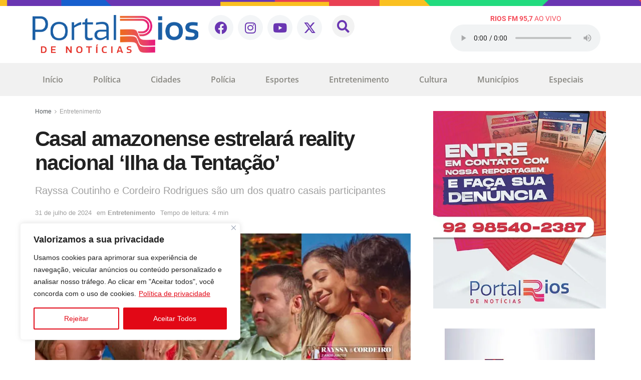

--- FILE ---
content_type: text/html; charset=UTF-8
request_url: https://www.riosdenoticias.com.br/casal-amazonense-estrelara-reality-nacional-ilha-da-tentacao/
body_size: 59387
content:
<!DOCTYPE html>
<html lang="pt-BR">
<head>
	<meta charset="UTF-8" />
	<meta name="viewport" content="width=device-width, initial-scale=1, user-scalable=yes" />
	<link rel="profile" href="http://gmpg.org/xfn/11" />
	<link rel="pingback" href="https://www.riosdenoticias.com.br/xmlrpc.php" />
	<meta name='robots' content='index, follow, max-image-preview:large, max-snippet:-1, max-video-preview:-1' />
<meta property="og:type" content="article">
<meta property="og:title" content="Casal amazonense estrelará reality nacional &amp;#8216;Ilha da Tentação&amp;#8217;">
<meta property="og:site_name" content="Rios de Notícias">
<meta property="og:description" content="Gabriel Lopes – Rios de Notícias&amp;nbsp;&amp;nbsp;&amp;nbsp;&amp;nbsp;&amp;nbsp;&amp;nbsp;&amp;nbsp;&amp;nbsp;&amp;nbsp;&amp;nbsp;&amp;nbsp;&amp;nbsp;&amp;nbsp;&amp;nbsp;&amp;nbsp;&amp;nbsp;&amp;nbsp;&amp;nbsp;&amp;nbsp;&amp;nbsp;&amp;nbsp;&amp;nbsp;&amp;nbsp;&amp;nbsp;&amp;nbsp;&amp;nbsp;&amp;nbsp;&amp;nbsp;&amp;nbsp;&amp;nbsp;&amp;nbsp;&amp;nbsp;&amp;nbsp;&amp;nbsp;&amp;nbsp;&amp;nbsp; MAN">
<meta property="og:url" content="https://www.riosdenoticias.com.br/casal-amazonense-estrelara-reality-nacional-ilha-da-tentacao/">
<meta property="og:locale" content="pt_BR">
<meta property="og:image" content="https://www.riosdenoticias.com.br/wp-content/uploads/2024/07/CASAL-DO-AM.jpg">
<meta property="og:image:height" content="1440">
<meta property="og:image:width" content="2560">
<meta property="article:published_time" content="2024-07-31T09:52:53-04:00">
<meta property="article:modified_time" content="2024-07-31T09:52:54-04:00">
<meta property="article:section" content="Entretenimento">
<meta property="article:tag" content="Casal amazonense">
<meta property="article:tag" content="Cordeiro Rodrigues">
<meta property="article:tag" content="Ilha da Tentação">
<meta property="article:tag" content="prime video">
<meta property="article:tag" content="Rayssa Coutinho">
<meta property="article:tag" content="reality show">
<meta name="twitter:card" content="summary_large_image">
<meta name="twitter:title" content="Casal amazonense estrelará reality nacional &#8216;Ilha da Tentação&#8217;">
<meta name="twitter:description" content="Gabriel Lopes – Rios de Notícias&nbsp;&nbsp;&nbsp;&nbsp;&nbsp;&nbsp;&nbsp;&nbsp;&nbsp;&nbsp;&nbsp;&nbsp;&nbsp;&nbsp;&nbsp;&nbsp;&nbsp;&nbsp;&nbsp;&nbsp;&nbsp;&nbsp;&nbsp;&nbsp;&nbsp;&nbsp;&nbsp;&nbsp;&nbsp;&nbsp;&nbsp;&nbsp;&nbsp;&nbsp;&nbsp;&nbsp; MANAUS (AM) – Tem casal amazonense estrelando o mais novo reality do Brasil: o">
<meta name="twitter:url" content="https://www.riosdenoticias.com.br/casal-amazonense-estrelara-reality-nacional-ilha-da-tentacao/">
<meta name="twitter:site" content="">
<meta name="twitter:image" content="https://www.riosdenoticias.com.br/wp-content/uploads/2024/07/CASAL-DO-AM.jpg">
<meta name="twitter:image:width" content="2560">
<meta name="twitter:image:height" content="1440">
			<script type="text/javascript">
			  var jnews_ajax_url = '/?ajax-request=jnews'
			</script>
			<script type="text/javascript">;window.jnews=window.jnews||{},window.jnews.library=window.jnews.library||{},window.jnews.library=function(){"use strict";var e=this;e.win=window,e.doc=document,e.noop=function(){},e.globalBody=e.doc.getElementsByTagName("body")[0],e.globalBody=e.globalBody?e.globalBody:e.doc,e.win.jnewsDataStorage=e.win.jnewsDataStorage||{_storage:new WeakMap,put:function(e,t,n){this._storage.has(e)||this._storage.set(e,new Map),this._storage.get(e).set(t,n)},get:function(e,t){return this._storage.get(e).get(t)},has:function(e,t){return this._storage.has(e)&&this._storage.get(e).has(t)},remove:function(e,t){var n=this._storage.get(e).delete(t);return 0===!this._storage.get(e).size&&this._storage.delete(e),n}},e.windowWidth=function(){return e.win.innerWidth||e.docEl.clientWidth||e.globalBody.clientWidth},e.windowHeight=function(){return e.win.innerHeight||e.docEl.clientHeight||e.globalBody.clientHeight},e.requestAnimationFrame=e.win.requestAnimationFrame||e.win.webkitRequestAnimationFrame||e.win.mozRequestAnimationFrame||e.win.msRequestAnimationFrame||window.oRequestAnimationFrame||function(e){return setTimeout(e,1e3/60)},e.cancelAnimationFrame=e.win.cancelAnimationFrame||e.win.webkitCancelAnimationFrame||e.win.webkitCancelRequestAnimationFrame||e.win.mozCancelAnimationFrame||e.win.msCancelRequestAnimationFrame||e.win.oCancelRequestAnimationFrame||function(e){clearTimeout(e)},e.classListSupport="classList"in document.createElement("_"),e.hasClass=e.classListSupport?function(e,t){return e.classList.contains(t)}:function(e,t){return e.className.indexOf(t)>=0},e.addClass=e.classListSupport?function(t,n){e.hasClass(t,n)||t.classList.add(n)}:function(t,n){e.hasClass(t,n)||(t.className+=" "+n)},e.removeClass=e.classListSupport?function(t,n){e.hasClass(t,n)&&t.classList.remove(n)}:function(t,n){e.hasClass(t,n)&&(t.className=t.className.replace(n,""))},e.objKeys=function(e){var t=[];for(var n in e)Object.prototype.hasOwnProperty.call(e,n)&&t.push(n);return t},e.isObjectSame=function(e,t){var n=!0;return JSON.stringify(e)!==JSON.stringify(t)&&(n=!1),n},e.extend=function(){for(var e,t,n,o=arguments[0]||{},i=1,a=arguments.length;i<a;i++)if(null!==(e=arguments[i]))for(t in e)o!==(n=e[t])&&void 0!==n&&(o[t]=n);return o},e.dataStorage=e.win.jnewsDataStorage,e.isVisible=function(e){return 0!==e.offsetWidth&&0!==e.offsetHeight||e.getBoundingClientRect().length},e.getHeight=function(e){return e.offsetHeight||e.clientHeight||e.getBoundingClientRect().height},e.getWidth=function(e){return e.offsetWidth||e.clientWidth||e.getBoundingClientRect().width},e.supportsPassive=!1;try{var t=Object.defineProperty({},"passive",{get:function(){e.supportsPassive=!0}});"createEvent"in e.doc?e.win.addEventListener("test",null,t):"fireEvent"in e.doc&&e.win.attachEvent("test",null)}catch(e){}e.passiveOption=!!e.supportsPassive&&{passive:!0},e.setStorage=function(e,t){e="jnews-"+e;var n={expired:Math.floor(((new Date).getTime()+432e5)/1e3)};t=Object.assign(n,t);localStorage.setItem(e,JSON.stringify(t))},e.getStorage=function(e){e="jnews-"+e;var t=localStorage.getItem(e);return null!==t&&0<t.length?JSON.parse(localStorage.getItem(e)):{}},e.expiredStorage=function(){var t,n="jnews-";for(var o in localStorage)o.indexOf(n)>-1&&"undefined"!==(t=e.getStorage(o.replace(n,""))).expired&&t.expired<Math.floor((new Date).getTime()/1e3)&&localStorage.removeItem(o)},e.addEvents=function(t,n,o){for(var i in n){var a=["touchstart","touchmove"].indexOf(i)>=0&&!o&&e.passiveOption;"createEvent"in e.doc?t.addEventListener(i,n[i],a):"fireEvent"in e.doc&&t.attachEvent("on"+i,n[i])}},e.removeEvents=function(t,n){for(var o in n)"createEvent"in e.doc?t.removeEventListener(o,n[o]):"fireEvent"in e.doc&&t.detachEvent("on"+o,n[o])},e.triggerEvents=function(t,n,o){var i;o=o||{detail:null};return"createEvent"in e.doc?(!(i=e.doc.createEvent("CustomEvent")||new CustomEvent(n)).initCustomEvent||i.initCustomEvent(n,!0,!1,o),void t.dispatchEvent(i)):"fireEvent"in e.doc?((i=e.doc.createEventObject()).eventType=n,void t.fireEvent("on"+i.eventType,i)):void 0},e.getParents=function(t,n){void 0===n&&(n=e.doc);for(var o=[],i=t.parentNode,a=!1;!a;)if(i){var r=i;r.querySelectorAll(n).length?a=!0:(o.push(r),i=r.parentNode)}else o=[],a=!0;return o},e.forEach=function(e,t,n){for(var o=0,i=e.length;o<i;o++)t.call(n,e[o],o)},e.getText=function(e){return e.innerText||e.textContent},e.setText=function(e,t){var n="object"==typeof t?t.innerText||t.textContent:t;e.innerText&&(e.innerText=n),e.textContent&&(e.textContent=n)},e.httpBuildQuery=function(t){return e.objKeys(t).reduce(function t(n){var o=arguments.length>1&&void 0!==arguments[1]?arguments[1]:null;return function(i,a){var r=n[a];a=encodeURIComponent(a);var s=o?"".concat(o,"[").concat(a,"]"):a;return null==r||"function"==typeof r?(i.push("".concat(s,"=")),i):["number","boolean","string"].includes(typeof r)?(i.push("".concat(s,"=").concat(encodeURIComponent(r))),i):(i.push(e.objKeys(r).reduce(t(r,s),[]).join("&")),i)}}(t),[]).join("&")},e.get=function(t,n,o,i){return o="function"==typeof o?o:e.noop,e.ajax("GET",t,n,o,i)},e.post=function(t,n,o,i){return o="function"==typeof o?o:e.noop,e.ajax("POST",t,n,o,i)},e.ajax=function(t,n,o,i,a){var r=new XMLHttpRequest,s=n,c=e.httpBuildQuery(o);if(t=-1!=["GET","POST"].indexOf(t)?t:"GET",r.open(t,s+("GET"==t?"?"+c:""),!0),"POST"==t&&r.setRequestHeader("Content-type","application/x-www-form-urlencoded"),r.setRequestHeader("X-Requested-With","XMLHttpRequest"),r.onreadystatechange=function(){4===r.readyState&&200<=r.status&&300>r.status&&"function"==typeof i&&i.call(void 0,r.response)},void 0!==a&&!a){return{xhr:r,send:function(){r.send("POST"==t?c:null)}}}return r.send("POST"==t?c:null),{xhr:r}},e.scrollTo=function(t,n,o){function i(e,t,n){this.start=this.position(),this.change=e-this.start,this.currentTime=0,this.increment=20,this.duration=void 0===n?500:n,this.callback=t,this.finish=!1,this.animateScroll()}return Math.easeInOutQuad=function(e,t,n,o){return(e/=o/2)<1?n/2*e*e+t:-n/2*(--e*(e-2)-1)+t},i.prototype.stop=function(){this.finish=!0},i.prototype.move=function(t){e.doc.documentElement.scrollTop=t,e.globalBody.parentNode.scrollTop=t,e.globalBody.scrollTop=t},i.prototype.position=function(){return e.doc.documentElement.scrollTop||e.globalBody.parentNode.scrollTop||e.globalBody.scrollTop},i.prototype.animateScroll=function(){this.currentTime+=this.increment;var t=Math.easeInOutQuad(this.currentTime,this.start,this.change,this.duration);this.move(t),this.currentTime<this.duration&&!this.finish?e.requestAnimationFrame.call(e.win,this.animateScroll.bind(this)):this.callback&&"function"==typeof this.callback&&this.callback()},new i(t,n,o)},e.unwrap=function(t){var n,o=t;e.forEach(t,(function(e,t){n?n+=e:n=e})),o.replaceWith(n)},e.performance={start:function(e){performance.mark(e+"Start")},stop:function(e){performance.mark(e+"End"),performance.measure(e,e+"Start",e+"End")}},e.fps=function(){var t=0,n=0,o=0;!function(){var i=t=0,a=0,r=0,s=document.getElementById("fpsTable"),c=function(t){void 0===document.getElementsByTagName("body")[0]?e.requestAnimationFrame.call(e.win,(function(){c(t)})):document.getElementsByTagName("body")[0].appendChild(t)};null===s&&((s=document.createElement("div")).style.position="fixed",s.style.top="120px",s.style.left="10px",s.style.width="100px",s.style.height="20px",s.style.border="1px solid black",s.style.fontSize="11px",s.style.zIndex="100000",s.style.backgroundColor="white",s.id="fpsTable",c(s));var l=function(){o++,n=Date.now(),(a=(o/(r=(n-t)/1e3)).toPrecision(2))!=i&&(i=a,s.innerHTML=i+"fps"),1<r&&(t=n,o=0),e.requestAnimationFrame.call(e.win,l)};l()}()},e.instr=function(e,t){for(var n=0;n<t.length;n++)if(-1!==e.toLowerCase().indexOf(t[n].toLowerCase()))return!0},e.winLoad=function(t,n){function o(o){if("complete"===e.doc.readyState||"interactive"===e.doc.readyState)return!o||n?setTimeout(t,n||1):t(o),1}o()||e.addEvents(e.win,{load:o})},e.docReady=function(t,n){function o(o){if("complete"===e.doc.readyState||"interactive"===e.doc.readyState)return!o||n?setTimeout(t,n||1):t(o),1}o()||e.addEvents(e.doc,{DOMContentLoaded:o})},e.fireOnce=function(){e.docReady((function(){e.assets=e.assets||[],e.assets.length&&(e.boot(),e.load_assets())}),50)},e.boot=function(){e.length&&e.doc.querySelectorAll("style[media]").forEach((function(e){"not all"==e.getAttribute("media")&&e.removeAttribute("media")}))},e.create_js=function(t,n){var o=e.doc.createElement("script");switch(o.setAttribute("src",t),n){case"defer":o.setAttribute("defer",!0);break;case"async":o.setAttribute("async",!0);break;case"deferasync":o.setAttribute("defer",!0),o.setAttribute("async",!0)}e.globalBody.appendChild(o)},e.load_assets=function(){"object"==typeof e.assets&&e.forEach(e.assets.slice(0),(function(t,n){var o="";t.defer&&(o+="defer"),t.async&&(o+="async"),e.create_js(t.url,o);var i=e.assets.indexOf(t);i>-1&&e.assets.splice(i,1)})),e.assets=jnewsoption.au_scripts=window.jnewsads=[]},e.setCookie=function(e,t,n){var o="";if(n){var i=new Date;i.setTime(i.getTime()+24*n*60*60*1e3),o="; expires="+i.toUTCString()}document.cookie=e+"="+(t||"")+o+"; path=/"},e.getCookie=function(e){for(var t=e+"=",n=document.cookie.split(";"),o=0;o<n.length;o++){for(var i=n[o];" "==i.charAt(0);)i=i.substring(1,i.length);if(0==i.indexOf(t))return i.substring(t.length,i.length)}return null},e.eraseCookie=function(e){document.cookie=e+"=; Path=/; Expires=Thu, 01 Jan 1970 00:00:01 GMT;"},e.docReady((function(){e.globalBody=e.globalBody==e.doc?e.doc.getElementsByTagName("body")[0]:e.globalBody,e.globalBody=e.globalBody?e.globalBody:e.doc})),e.winLoad((function(){e.winLoad((function(){var t=!1;if(void 0!==window.jnewsadmin)if(void 0!==window.file_version_checker){var n=e.objKeys(window.file_version_checker);n.length?n.forEach((function(e){t||"10.0.4"===window.file_version_checker[e]||(t=!0)})):t=!0}else t=!0;t&&(window.jnewsHelper.getMessage(),window.jnewsHelper.getNotice())}),2500)}))},window.jnews.library=new window.jnews.library;</script>
	<!-- This site is optimized with the Yoast SEO plugin v26.6 - https://yoast.com/wordpress/plugins/seo/ -->
	<title>Casal amazonense estrelará reality nacional &#039;Ilha da Tentação&#039;</title>
	<meta name="description" content="Tem casal amazonense estrelando o mais novo reality do Brasil: o “Ilha da Tentação”, com estreia prevista para o dia 20 de setembro." />
	<link rel="canonical" href="https://www.riosdenoticias.com.br/casal-amazonense-estrelara-reality-nacional-ilha-da-tentacao/" />
	<meta property="og:locale" content="pt_BR" />
	<meta property="og:type" content="article" />
	<meta property="og:title" content="Casal amazonense estrelará reality nacional &#039;Ilha da Tentação&#039;" />
	<meta property="og:description" content="Tem casal amazonense estrelando o mais novo reality do Brasil: o “Ilha da Tentação”, com estreia prevista para o dia 20 de setembro." />
	<meta property="og:url" content="https://www.riosdenoticias.com.br/casal-amazonense-estrelara-reality-nacional-ilha-da-tentacao/" />
	<meta property="og:site_name" content="Rios de Notícias" />
	<meta property="article:publisher" content="https://www.facebook.com/portalriosdenoticias" />
	<meta property="article:published_time" content="2024-07-31T13:52:53+00:00" />
	<meta property="article:modified_time" content="2024-07-31T13:52:54+00:00" />
	<meta property="og:image" content="https://www.riosdenoticias.com.br/wp-content/uploads/2024/07/CASAL-DO-AM.jpg" />
	<meta property="og:image:width" content="2560" />
	<meta property="og:image:height" content="1440" />
	<meta property="og:image:type" content="image/jpeg" />
	<meta name="author" content="Gabriel Lopes" />
	<meta name="twitter:card" content="summary_large_image" />
	<meta name="twitter:creator" content="@riosdenoticias" />
	<meta name="twitter:site" content="@riosdenoticias" />
	<meta name="twitter:label1" content="Escrito por" />
	<meta name="twitter:data1" content="Gabriel Lopes" />
	<meta name="twitter:label2" content="Est. tempo de leitura" />
	<meta name="twitter:data2" content="3 minutos" />
	<script type="application/ld+json" class="yoast-schema-graph">{"@context":"https://schema.org","@graph":[{"@type":["Article","BlogPosting"],"@id":"https://www.riosdenoticias.com.br/casal-amazonense-estrelara-reality-nacional-ilha-da-tentacao/#article","isPartOf":{"@id":"https://www.riosdenoticias.com.br/casal-amazonense-estrelara-reality-nacional-ilha-da-tentacao/"},"author":{"name":"Gabriel Lopes","@id":"https://www.riosdenoticias.com.br/#/schema/person/06bce3788991500fc52ea7c2f90508e0"},"headline":"Casal amazonense estrelará reality nacional &#8216;Ilha da Tentação&#8217;","datePublished":"2024-07-31T13:52:53+00:00","dateModified":"2024-07-31T13:52:54+00:00","mainEntityOfPage":{"@id":"https://www.riosdenoticias.com.br/casal-amazonense-estrelara-reality-nacional-ilha-da-tentacao/"},"wordCount":472,"commentCount":0,"publisher":{"@id":"https://www.riosdenoticias.com.br/#organization"},"image":{"@id":"https://www.riosdenoticias.com.br/casal-amazonense-estrelara-reality-nacional-ilha-da-tentacao/#primaryimage"},"thumbnailUrl":"https://www.riosdenoticias.com.br/wp-content/uploads/2024/07/CASAL-DO-AM.jpg","keywords":["Casal amazonense","Cordeiro Rodrigues","Ilha da Tentação","prime video","Rayssa Coutinho","reality show"],"articleSection":["Entretenimento"],"inLanguage":"pt-BR","potentialAction":[{"@type":"CommentAction","name":"Comment","target":["https://www.riosdenoticias.com.br/casal-amazonense-estrelara-reality-nacional-ilha-da-tentacao/#respond"]}]},{"@type":"WebPage","@id":"https://www.riosdenoticias.com.br/casal-amazonense-estrelara-reality-nacional-ilha-da-tentacao/","url":"https://www.riosdenoticias.com.br/casal-amazonense-estrelara-reality-nacional-ilha-da-tentacao/","name":"Casal amazonense estrelará reality nacional 'Ilha da Tentação'","isPartOf":{"@id":"https://www.riosdenoticias.com.br/#website"},"primaryImageOfPage":{"@id":"https://www.riosdenoticias.com.br/casal-amazonense-estrelara-reality-nacional-ilha-da-tentacao/#primaryimage"},"image":{"@id":"https://www.riosdenoticias.com.br/casal-amazonense-estrelara-reality-nacional-ilha-da-tentacao/#primaryimage"},"thumbnailUrl":"https://www.riosdenoticias.com.br/wp-content/uploads/2024/07/CASAL-DO-AM.jpg","datePublished":"2024-07-31T13:52:53+00:00","dateModified":"2024-07-31T13:52:54+00:00","description":"Tem casal amazonense estrelando o mais novo reality do Brasil: o “Ilha da Tentação”, com estreia prevista para o dia 20 de setembro.","breadcrumb":{"@id":"https://www.riosdenoticias.com.br/casal-amazonense-estrelara-reality-nacional-ilha-da-tentacao/#breadcrumb"},"inLanguage":"pt-BR","potentialAction":[{"@type":"ReadAction","target":["https://www.riosdenoticias.com.br/casal-amazonense-estrelara-reality-nacional-ilha-da-tentacao/"]}]},{"@type":"ImageObject","inLanguage":"pt-BR","@id":"https://www.riosdenoticias.com.br/casal-amazonense-estrelara-reality-nacional-ilha-da-tentacao/#primaryimage","url":"https://www.riosdenoticias.com.br/wp-content/uploads/2024/07/CASAL-DO-AM.jpg","contentUrl":"https://www.riosdenoticias.com.br/wp-content/uploads/2024/07/CASAL-DO-AM.jpg","width":2560,"height":1440,"caption":"Os amazonenses Rayssa Coutinho e Cordeiro Rodrigues participaram do reality \"Ilha da Tentação\" (Reprodução/Prime Video)"},{"@type":"BreadcrumbList","@id":"https://www.riosdenoticias.com.br/casal-amazonense-estrelara-reality-nacional-ilha-da-tentacao/#breadcrumb","itemListElement":[{"@type":"ListItem","position":1,"name":"Início","item":"https://www.riosdenoticias.com.br/"},{"@type":"ListItem","position":2,"name":"Casal amazonense estrelará reality nacional &#8216;Ilha da Tentação&#8217;"}]},{"@type":"WebSite","@id":"https://www.riosdenoticias.com.br/#website","url":"https://www.riosdenoticias.com.br/","name":"Rios de Notícias","description":"Informação com credibilidade e em tempo real. Tudo o que é notícia você encontra aqui: política, economia, cultura e os principais fatos do dia. Jornalismo de verdade!","publisher":{"@id":"https://www.riosdenoticias.com.br/#organization"},"alternateName":"Informação com credibilidade e em tempo real. Tudo o que é notícia você encontra aqui: política, economia, cultura e os principais fatos do dia. Jornalismo de verdade!","potentialAction":[{"@type":"SearchAction","target":{"@type":"EntryPoint","urlTemplate":"https://www.riosdenoticias.com.br/?s={search_term_string}"},"query-input":{"@type":"PropertyValueSpecification","valueRequired":true,"valueName":"search_term_string"}}],"inLanguage":"pt-BR"},{"@type":"Organization","@id":"https://www.riosdenoticias.com.br/#organization","name":"Portal Rios de Notícias","alternateName":"Informação com credibilidade e em tempo real. Tudo o que é notícia você encontra aqui: política, economia, cultura e os principais fatos do dia. Jornalismo de verdade!","url":"https://www.riosdenoticias.com.br/","logo":{"@type":"ImageObject","inLanguage":"pt-BR","@id":"https://www.riosdenoticias.com.br/#/schema/logo/image/","url":"https://www.riosdenoticias.com.br/wp-content/uploads/2023/03/favicon-1.png","contentUrl":"https://www.riosdenoticias.com.br/wp-content/uploads/2023/03/favicon-1.png","width":512,"height":512,"caption":"Portal Rios de Notícias"},"image":{"@id":"https://www.riosdenoticias.com.br/#/schema/logo/image/"},"sameAs":["https://www.facebook.com/portalriosdenoticias","https://x.com/riosdenoticias"]},{"@type":"Person","@id":"https://www.riosdenoticias.com.br/#/schema/person/06bce3788991500fc52ea7c2f90508e0","name":"Gabriel Lopes","image":{"@type":"ImageObject","inLanguage":"pt-BR","@id":"https://www.riosdenoticias.com.br/#/schema/person/image/","url":"https://secure.gravatar.com/avatar/26108a1a55c131c9b6a9a9c42e700cf22831a1d2acc436fada8ed99525904be6?s=96&d=mm&r=g","contentUrl":"https://secure.gravatar.com/avatar/26108a1a55c131c9b6a9a9c42e700cf22831a1d2acc436fada8ed99525904be6?s=96&d=mm&r=g","caption":"Gabriel Lopes"},"url":"https://www.riosdenoticias.com.br/author/gabriel-lopes/"}]}</script>
	<!-- / Yoast SEO plugin. -->


<link rel='dns-prefetch' href='//www.youtube.com' />
<link rel="alternate" type="application/rss+xml" title="Feed para Rios de Notícias &raquo;" href="https://www.riosdenoticias.com.br/feed/" />
<link rel="alternate" type="application/rss+xml" title="Feed de comentários para Rios de Notícias &raquo;" href="https://www.riosdenoticias.com.br/comments/feed/" />
<link rel="alternate" type="application/rss+xml" title="Feed de comentários para Rios de Notícias &raquo; Casal amazonense estrelará reality nacional &#8216;Ilha da Tentação&#8217;" href="https://www.riosdenoticias.com.br/casal-amazonense-estrelara-reality-nacional-ilha-da-tentacao/feed/" />
<link rel="alternate" title="oEmbed (JSON)" type="application/json+oembed" href="https://www.riosdenoticias.com.br/wp-json/oembed/1.0/embed?url=https%3A%2F%2Fwww.riosdenoticias.com.br%2Fcasal-amazonense-estrelara-reality-nacional-ilha-da-tentacao%2F" />
<link rel="alternate" title="oEmbed (XML)" type="text/xml+oembed" href="https://www.riosdenoticias.com.br/wp-json/oembed/1.0/embed?url=https%3A%2F%2Fwww.riosdenoticias.com.br%2Fcasal-amazonense-estrelara-reality-nacional-ilha-da-tentacao%2F&#038;format=xml" />
<style id='wp-img-auto-sizes-contain-inline-css' type='text/css'>
img:is([sizes=auto i],[sizes^="auto," i]){contain-intrinsic-size:3000px 1500px}
/*# sourceURL=wp-img-auto-sizes-contain-inline-css */
</style>
<link rel='stylesheet' id='sbr_styles-css' href='https://www.riosdenoticias.com.br/wp-content/plugins/reviews-feed/assets/css/sbr-styles.min.css?ver=2.1.1' type='text/css' media='all' />
<link rel='stylesheet' id='jkit-elements-main-css' href='https://www.riosdenoticias.com.br/wp-content/plugins/jeg-elementor-kit/assets/css/elements/main.css?ver=3.0.1' type='text/css' media='all' />
<style id='wp-emoji-styles-inline-css' type='text/css'>

	img.wp-smiley, img.emoji {
		display: inline !important;
		border: none !important;
		box-shadow: none !important;
		height: 1em !important;
		width: 1em !important;
		margin: 0 0.07em !important;
		vertical-align: -0.1em !important;
		background: none !important;
		padding: 0 !important;
	}
/*# sourceURL=wp-emoji-styles-inline-css */
</style>
<link rel='stylesheet' id='wp-block-library-css' href='https://www.riosdenoticias.com.br/wp-includes/css/dist/block-library/style.min.css?ver=6.9' type='text/css' media='all' />
<style id='classic-theme-styles-inline-css' type='text/css'>
/*! This file is auto-generated */
.wp-block-button__link{color:#fff;background-color:#32373c;border-radius:9999px;box-shadow:none;text-decoration:none;padding:calc(.667em + 2px) calc(1.333em + 2px);font-size:1.125em}.wp-block-file__button{background:#32373c;color:#fff;text-decoration:none}
/*# sourceURL=/wp-includes/css/classic-themes.min.css */
</style>
<link rel='stylesheet' id='jnews-faq-css' href='https://www.riosdenoticias.com.br/wp-content/plugins/jnews-essential/assets/css/faq.css?ver=12.0.3' type='text/css' media='all' />
<style id='streamweasels-youtube-integration-style-inline-css' type='text/css'>


/*# sourceURL=https://www.riosdenoticias.com.br/wp-content/plugins/streamweasels-youtube-integration/build/youtube-integration/style-index.css */
</style>
<style id='streamweasels-youtube-embed-style-inline-css' type='text/css'>


/*# sourceURL=https://www.riosdenoticias.com.br/wp-content/plugins/streamweasels-youtube-integration/build/youtube-embed/style-index.css */
</style>
<link rel='stylesheet' id='jet-engine-frontend-css' href='https://www.riosdenoticias.com.br/wp-content/plugins/jet-engine/assets/css/frontend.css?ver=3.6.8' type='text/css' media='all' />
<style id='global-styles-inline-css' type='text/css'>
:root{--wp--preset--aspect-ratio--square: 1;--wp--preset--aspect-ratio--4-3: 4/3;--wp--preset--aspect-ratio--3-4: 3/4;--wp--preset--aspect-ratio--3-2: 3/2;--wp--preset--aspect-ratio--2-3: 2/3;--wp--preset--aspect-ratio--16-9: 16/9;--wp--preset--aspect-ratio--9-16: 9/16;--wp--preset--color--black: #000000;--wp--preset--color--cyan-bluish-gray: #abb8c3;--wp--preset--color--white: #ffffff;--wp--preset--color--pale-pink: #f78da7;--wp--preset--color--vivid-red: #cf2e2e;--wp--preset--color--luminous-vivid-orange: #ff6900;--wp--preset--color--luminous-vivid-amber: #fcb900;--wp--preset--color--light-green-cyan: #7bdcb5;--wp--preset--color--vivid-green-cyan: #00d084;--wp--preset--color--pale-cyan-blue: #8ed1fc;--wp--preset--color--vivid-cyan-blue: #0693e3;--wp--preset--color--vivid-purple: #9b51e0;--wp--preset--gradient--vivid-cyan-blue-to-vivid-purple: linear-gradient(135deg,rgb(6,147,227) 0%,rgb(155,81,224) 100%);--wp--preset--gradient--light-green-cyan-to-vivid-green-cyan: linear-gradient(135deg,rgb(122,220,180) 0%,rgb(0,208,130) 100%);--wp--preset--gradient--luminous-vivid-amber-to-luminous-vivid-orange: linear-gradient(135deg,rgb(252,185,0) 0%,rgb(255,105,0) 100%);--wp--preset--gradient--luminous-vivid-orange-to-vivid-red: linear-gradient(135deg,rgb(255,105,0) 0%,rgb(207,46,46) 100%);--wp--preset--gradient--very-light-gray-to-cyan-bluish-gray: linear-gradient(135deg,rgb(238,238,238) 0%,rgb(169,184,195) 100%);--wp--preset--gradient--cool-to-warm-spectrum: linear-gradient(135deg,rgb(74,234,220) 0%,rgb(151,120,209) 20%,rgb(207,42,186) 40%,rgb(238,44,130) 60%,rgb(251,105,98) 80%,rgb(254,248,76) 100%);--wp--preset--gradient--blush-light-purple: linear-gradient(135deg,rgb(255,206,236) 0%,rgb(152,150,240) 100%);--wp--preset--gradient--blush-bordeaux: linear-gradient(135deg,rgb(254,205,165) 0%,rgb(254,45,45) 50%,rgb(107,0,62) 100%);--wp--preset--gradient--luminous-dusk: linear-gradient(135deg,rgb(255,203,112) 0%,rgb(199,81,192) 50%,rgb(65,88,208) 100%);--wp--preset--gradient--pale-ocean: linear-gradient(135deg,rgb(255,245,203) 0%,rgb(182,227,212) 50%,rgb(51,167,181) 100%);--wp--preset--gradient--electric-grass: linear-gradient(135deg,rgb(202,248,128) 0%,rgb(113,206,126) 100%);--wp--preset--gradient--midnight: linear-gradient(135deg,rgb(2,3,129) 0%,rgb(40,116,252) 100%);--wp--preset--font-size--small: 13px;--wp--preset--font-size--medium: 20px;--wp--preset--font-size--large: 36px;--wp--preset--font-size--x-large: 42px;--wp--preset--spacing--20: 0.44rem;--wp--preset--spacing--30: 0.67rem;--wp--preset--spacing--40: 1rem;--wp--preset--spacing--50: 1.5rem;--wp--preset--spacing--60: 2.25rem;--wp--preset--spacing--70: 3.38rem;--wp--preset--spacing--80: 5.06rem;--wp--preset--shadow--natural: 6px 6px 9px rgba(0, 0, 0, 0.2);--wp--preset--shadow--deep: 12px 12px 50px rgba(0, 0, 0, 0.4);--wp--preset--shadow--sharp: 6px 6px 0px rgba(0, 0, 0, 0.2);--wp--preset--shadow--outlined: 6px 6px 0px -3px rgb(255, 255, 255), 6px 6px rgb(0, 0, 0);--wp--preset--shadow--crisp: 6px 6px 0px rgb(0, 0, 0);}:where(.is-layout-flex){gap: 0.5em;}:where(.is-layout-grid){gap: 0.5em;}body .is-layout-flex{display: flex;}.is-layout-flex{flex-wrap: wrap;align-items: center;}.is-layout-flex > :is(*, div){margin: 0;}body .is-layout-grid{display: grid;}.is-layout-grid > :is(*, div){margin: 0;}:where(.wp-block-columns.is-layout-flex){gap: 2em;}:where(.wp-block-columns.is-layout-grid){gap: 2em;}:where(.wp-block-post-template.is-layout-flex){gap: 1.25em;}:where(.wp-block-post-template.is-layout-grid){gap: 1.25em;}.has-black-color{color: var(--wp--preset--color--black) !important;}.has-cyan-bluish-gray-color{color: var(--wp--preset--color--cyan-bluish-gray) !important;}.has-white-color{color: var(--wp--preset--color--white) !important;}.has-pale-pink-color{color: var(--wp--preset--color--pale-pink) !important;}.has-vivid-red-color{color: var(--wp--preset--color--vivid-red) !important;}.has-luminous-vivid-orange-color{color: var(--wp--preset--color--luminous-vivid-orange) !important;}.has-luminous-vivid-amber-color{color: var(--wp--preset--color--luminous-vivid-amber) !important;}.has-light-green-cyan-color{color: var(--wp--preset--color--light-green-cyan) !important;}.has-vivid-green-cyan-color{color: var(--wp--preset--color--vivid-green-cyan) !important;}.has-pale-cyan-blue-color{color: var(--wp--preset--color--pale-cyan-blue) !important;}.has-vivid-cyan-blue-color{color: var(--wp--preset--color--vivid-cyan-blue) !important;}.has-vivid-purple-color{color: var(--wp--preset--color--vivid-purple) !important;}.has-black-background-color{background-color: var(--wp--preset--color--black) !important;}.has-cyan-bluish-gray-background-color{background-color: var(--wp--preset--color--cyan-bluish-gray) !important;}.has-white-background-color{background-color: var(--wp--preset--color--white) !important;}.has-pale-pink-background-color{background-color: var(--wp--preset--color--pale-pink) !important;}.has-vivid-red-background-color{background-color: var(--wp--preset--color--vivid-red) !important;}.has-luminous-vivid-orange-background-color{background-color: var(--wp--preset--color--luminous-vivid-orange) !important;}.has-luminous-vivid-amber-background-color{background-color: var(--wp--preset--color--luminous-vivid-amber) !important;}.has-light-green-cyan-background-color{background-color: var(--wp--preset--color--light-green-cyan) !important;}.has-vivid-green-cyan-background-color{background-color: var(--wp--preset--color--vivid-green-cyan) !important;}.has-pale-cyan-blue-background-color{background-color: var(--wp--preset--color--pale-cyan-blue) !important;}.has-vivid-cyan-blue-background-color{background-color: var(--wp--preset--color--vivid-cyan-blue) !important;}.has-vivid-purple-background-color{background-color: var(--wp--preset--color--vivid-purple) !important;}.has-black-border-color{border-color: var(--wp--preset--color--black) !important;}.has-cyan-bluish-gray-border-color{border-color: var(--wp--preset--color--cyan-bluish-gray) !important;}.has-white-border-color{border-color: var(--wp--preset--color--white) !important;}.has-pale-pink-border-color{border-color: var(--wp--preset--color--pale-pink) !important;}.has-vivid-red-border-color{border-color: var(--wp--preset--color--vivid-red) !important;}.has-luminous-vivid-orange-border-color{border-color: var(--wp--preset--color--luminous-vivid-orange) !important;}.has-luminous-vivid-amber-border-color{border-color: var(--wp--preset--color--luminous-vivid-amber) !important;}.has-light-green-cyan-border-color{border-color: var(--wp--preset--color--light-green-cyan) !important;}.has-vivid-green-cyan-border-color{border-color: var(--wp--preset--color--vivid-green-cyan) !important;}.has-pale-cyan-blue-border-color{border-color: var(--wp--preset--color--pale-cyan-blue) !important;}.has-vivid-cyan-blue-border-color{border-color: var(--wp--preset--color--vivid-cyan-blue) !important;}.has-vivid-purple-border-color{border-color: var(--wp--preset--color--vivid-purple) !important;}.has-vivid-cyan-blue-to-vivid-purple-gradient-background{background: var(--wp--preset--gradient--vivid-cyan-blue-to-vivid-purple) !important;}.has-light-green-cyan-to-vivid-green-cyan-gradient-background{background: var(--wp--preset--gradient--light-green-cyan-to-vivid-green-cyan) !important;}.has-luminous-vivid-amber-to-luminous-vivid-orange-gradient-background{background: var(--wp--preset--gradient--luminous-vivid-amber-to-luminous-vivid-orange) !important;}.has-luminous-vivid-orange-to-vivid-red-gradient-background{background: var(--wp--preset--gradient--luminous-vivid-orange-to-vivid-red) !important;}.has-very-light-gray-to-cyan-bluish-gray-gradient-background{background: var(--wp--preset--gradient--very-light-gray-to-cyan-bluish-gray) !important;}.has-cool-to-warm-spectrum-gradient-background{background: var(--wp--preset--gradient--cool-to-warm-spectrum) !important;}.has-blush-light-purple-gradient-background{background: var(--wp--preset--gradient--blush-light-purple) !important;}.has-blush-bordeaux-gradient-background{background: var(--wp--preset--gradient--blush-bordeaux) !important;}.has-luminous-dusk-gradient-background{background: var(--wp--preset--gradient--luminous-dusk) !important;}.has-pale-ocean-gradient-background{background: var(--wp--preset--gradient--pale-ocean) !important;}.has-electric-grass-gradient-background{background: var(--wp--preset--gradient--electric-grass) !important;}.has-midnight-gradient-background{background: var(--wp--preset--gradient--midnight) !important;}.has-small-font-size{font-size: var(--wp--preset--font-size--small) !important;}.has-medium-font-size{font-size: var(--wp--preset--font-size--medium) !important;}.has-large-font-size{font-size: var(--wp--preset--font-size--large) !important;}.has-x-large-font-size{font-size: var(--wp--preset--font-size--x-large) !important;}
:where(.wp-block-post-template.is-layout-flex){gap: 1.25em;}:where(.wp-block-post-template.is-layout-grid){gap: 1.25em;}
:where(.wp-block-term-template.is-layout-flex){gap: 1.25em;}:where(.wp-block-term-template.is-layout-grid){gap: 1.25em;}
:where(.wp-block-columns.is-layout-flex){gap: 2em;}:where(.wp-block-columns.is-layout-grid){gap: 2em;}
:root :where(.wp-block-pullquote){font-size: 1.5em;line-height: 1.6;}
/*# sourceURL=global-styles-inline-css */
</style>
<link rel='stylesheet' id='contact-form-7-css' href='https://www.riosdenoticias.com.br/wp-content/plugins/contact-form-7/includes/css/styles.css?ver=6.1.4' type='text/css' media='all' />
<link rel='stylesheet' id='jnews-video-css' href='https://www.riosdenoticias.com.br/wp-content/plugins/jnews-video/assets/css/plugin.css?ver=12.0.1' type='text/css' media='all' />
<link rel='stylesheet' id='streamweasels-youtube-slick-css' href='https://www.riosdenoticias.com.br/wp-content/plugins/streamweasels-youtube-integration/public/dist/slick.min.css?ver=1.4.1' type='text/css' media='all' />
<link rel='stylesheet' id='streamweasels-youtube-css' href='https://www.riosdenoticias.com.br/wp-content/plugins/streamweasels-youtube-integration/public/dist/streamweasels-youtube-public.min.css?ver=1.4.1' type='text/css' media='all' />
<style id='streamweasels-youtube-inline-css' type='text/css'>

					:root {
						--yt-max-width : none;
						--yt-tile-bg-colour : #F7F7F8;
						--yt-tile-title-colour :#1F1F23;            
						--yt-tile-subtitle-colour: #53535F;
						--yt-tile-rounded-corners: 0;
						--yt-tile-column-count: 4;
						--yt-tile-column-spacing: 10;
						--yt-hover-colour: #FF0000;
						--yt-logo-bg-colour: #fff;
						--yt-logo-border-colour: #fff;
						--yt-feature-controls-bg-colour: #000;
						--yt-feature-controls-arrow-colour: #fff;		
						--yt-showcase-controls-bg-colour: #000;
						--yt-showcase-controls-arrow-colour: #fff;
						--yt-status-vertical-distance: 25;
						--yt-status-horizontal-distance: 25;
						--yt-status-logo-accent-colour: #6441A4;
						--yt-status-logo-background-colour: #6441A4;
						--yt-status-carousel-background-colour: #fff;
						--yt-status-carousel-arrow-colour: #000;																
					}
				
/*# sourceURL=streamweasels-youtube-inline-css */
</style>
<link rel='stylesheet' id='waep-frontend-light-css' href='https://www.riosdenoticias.com.br/wp-content/plugins/wa-enquete-pro/assets/css/frontend-light.css?ver=1.0.0' type='text/css' media='all' />
<link rel='stylesheet' id='waep-frontend-dark-css' href='https://www.riosdenoticias.com.br/wp-content/plugins/wa-enquete-pro/assets/css/frontend-dark.css?ver=1.0.0' type='text/css' media='all' />
<link rel='stylesheet' id='waep-frontend-utils-css' href='https://www.riosdenoticias.com.br/wp-content/plugins/wa-enquete-pro/assets/css/frontend-utilities.css?ver=1.0.0' type='text/css' media='all' />
<link rel='stylesheet' id='cff-css' href='https://www.riosdenoticias.com.br/wp-content/plugins/custom-facebook-feed/assets/css/cff-style.min.css?ver=4.3.4' type='text/css' media='all' />
<link rel='stylesheet' id='sb-font-awesome-css' href='https://www.riosdenoticias.com.br/wp-content/plugins/custom-facebook-feed/assets/css/font-awesome.min.css?ver=4.7.0' type='text/css' media='all' />
<link rel='stylesheet' id='jnews-split-css' href='https://www.riosdenoticias.com.br/wp-content/plugins/jnews-split/assets/css/splitpost.css' type='text/css' media='' />
<link rel='stylesheet' id='jnews-split-toc-css' href='https://www.riosdenoticias.com.br/wp-content/plugins/jnews-split/assets/css/splitpost-toc.css' type='text/css' media='' />
<link rel='stylesheet' id='elementor-icons-css' href='https://www.riosdenoticias.com.br/wp-content/plugins/elementor/assets/lib/eicons/css/elementor-icons.min.css?ver=5.45.0' type='text/css' media='all' />
<link rel='stylesheet' id='elementor-frontend-css' href='https://www.riosdenoticias.com.br/wp-content/plugins/elementor/assets/css/frontend.min.css?ver=3.34.0' type='text/css' media='all' />
<link rel='stylesheet' id='elementor-post-5-css' href='https://www.riosdenoticias.com.br/wp-content/uploads/elementor/css/post-5.css?ver=1767405799' type='text/css' media='all' />
<link rel='stylesheet' id='cffstyles-css' href='https://www.riosdenoticias.com.br/wp-content/plugins/custom-facebook-feed/assets/css/cff-style.min.css?ver=4.3.4' type='text/css' media='all' />
<link rel='stylesheet' id='jet-theme-core-frontend-styles-css' href='https://www.riosdenoticias.com.br/wp-content/plugins/jet-theme-core/assets/css/frontend.css?ver=2.2.3' type='text/css' media='all' />
<link rel='stylesheet' id='widget-image-css' href='https://www.riosdenoticias.com.br/wp-content/plugins/elementor/assets/css/widget-image.min.css?ver=3.34.0' type='text/css' media='all' />
<link rel='stylesheet' id='widget-social-icons-css' href='https://www.riosdenoticias.com.br/wp-content/plugins/elementor/assets/css/widget-social-icons.min.css?ver=3.34.0' type='text/css' media='all' />
<link rel='stylesheet' id='e-apple-webkit-css' href='https://www.riosdenoticias.com.br/wp-content/plugins/elementor/assets/css/conditionals/apple-webkit.min.css?ver=3.34.0' type='text/css' media='all' />
<link rel='stylesheet' id='widget-search-form-css' href='https://www.riosdenoticias.com.br/wp-content/plugins/elementor-pro/assets/css/widget-search-form.min.css?ver=3.33.2' type='text/css' media='all' />
<link rel='stylesheet' id='elementor-icons-shared-0-css' href='https://www.riosdenoticias.com.br/wp-content/plugins/elementor/assets/lib/font-awesome/css/fontawesome.min.css?ver=5.15.3' type='text/css' media='all' />
<link rel='stylesheet' id='elementor-icons-fa-solid-css' href='https://www.riosdenoticias.com.br/wp-content/plugins/elementor/assets/lib/font-awesome/css/solid.min.css?ver=5.15.3' type='text/css' media='all' />
<link rel='stylesheet' id='widget-heading-css' href='https://www.riosdenoticias.com.br/wp-content/plugins/elementor/assets/css/widget-heading.min.css?ver=3.34.0' type='text/css' media='all' />
<link rel='stylesheet' id='widget-nav-menu-css' href='https://www.riosdenoticias.com.br/wp-content/plugins/elementor-pro/assets/css/widget-nav-menu.min.css?ver=3.33.2' type='text/css' media='all' />
<link rel='stylesheet' id='widget-icon-list-css' href='https://www.riosdenoticias.com.br/wp-content/plugins/elementor/assets/css/widget-icon-list.min.css?ver=3.34.0' type='text/css' media='all' />
<link rel='stylesheet' id='widget-divider-css' href='https://www.riosdenoticias.com.br/wp-content/plugins/elementor/assets/css/widget-divider.min.css?ver=3.34.0' type='text/css' media='all' />
<link rel='stylesheet' id='elementor-post-127478-css' href='https://www.riosdenoticias.com.br/wp-content/uploads/elementor/css/post-127478.css?ver=1767405799' type='text/css' media='all' />
<link rel='stylesheet' id='elementor-post-130433-css' href='https://www.riosdenoticias.com.br/wp-content/uploads/elementor/css/post-130433.css?ver=1767405799' type='text/css' media='all' />
<link rel='stylesheet' id='font-awesome-css' href='https://www.riosdenoticias.com.br/wp-content/plugins/elementor/assets/lib/font-awesome/css/font-awesome.min.css?ver=4.7.0' type='text/css' media='all' />
<link rel='stylesheet' id='jnews-frontend-css' href='https://www.riosdenoticias.com.br/wp-content/themes/jnews/assets/dist/frontend.min.css?ver=12.0.3' type='text/css' media='all' />
<link rel='stylesheet' id='jnews-elementor-css' href='https://www.riosdenoticias.com.br/wp-content/themes/jnews/assets/css/elementor-frontend.css?ver=12.0.3' type='text/css' media='all' />
<link rel='stylesheet' id='jnews-style-css' href='https://www.riosdenoticias.com.br/wp-content/themes/jnews/style.css?ver=12.0.3' type='text/css' media='all' />
<link rel='stylesheet' id='jnews-darkmode-css' href='https://www.riosdenoticias.com.br/wp-content/themes/jnews/assets/css/darkmode.css?ver=12.0.3' type='text/css' media='all' />
<link rel='stylesheet' id='jnews-video-darkmode-css' href='https://www.riosdenoticias.com.br/wp-content/plugins/jnews-video/assets/css/darkmode.css?ver=12.0.1' type='text/css' media='all' />
<link rel='stylesheet' id='elementor-gf-local-roboto-css' href='https://www.riosdenoticias.com.br/wp-content/uploads/elementor/google-fonts/css/roboto.css?ver=1746841764' type='text/css' media='all' />
<link rel='stylesheet' id='elementor-gf-local-robotoslab-css' href='https://www.riosdenoticias.com.br/wp-content/uploads/elementor/google-fonts/css/robotoslab.css?ver=1746841768' type='text/css' media='all' />
<link rel='stylesheet' id='elementor-gf-local-opensans-css' href='https://www.riosdenoticias.com.br/wp-content/uploads/elementor/google-fonts/css/opensans.css?ver=1746841783' type='text/css' media='all' />
<link rel='stylesheet' id='elementor-icons-fa-brands-css' href='https://www.riosdenoticias.com.br/wp-content/plugins/elementor/assets/lib/font-awesome/css/brands.min.css?ver=5.15.3' type='text/css' media='all' />
<link rel='stylesheet' id='elementor-icons-fa-regular-css' href='https://www.riosdenoticias.com.br/wp-content/plugins/elementor/assets/lib/font-awesome/css/regular.min.css?ver=5.15.3' type='text/css' media='all' />
<link rel='stylesheet' id='jnews-select-share-css' href='https://www.riosdenoticias.com.br/wp-content/plugins/jnews-social-share/assets/css/plugin.css' type='text/css' media='all' />
<script type="text/javascript" src="https://www.riosdenoticias.com.br/wp-includes/js/jquery/jquery.min.js?ver=3.7.1" id="jquery-core-js"></script>
<script type="text/javascript" src="https://www.riosdenoticias.com.br/wp-includes/js/jquery/jquery-migrate.min.js?ver=3.4.1" id="jquery-migrate-js"></script>
<script type="text/javascript" id="cookie-law-info-js-extra">
/* <![CDATA[ */
var _ckyConfig = {"_ipData":[],"_assetsURL":"https://www.riosdenoticias.com.br/wp-content/plugins/cookie-law-info/lite/frontend/images/","_publicURL":"https://www.riosdenoticias.com.br","_expiry":"365","_categories":[{"name":"Os Cookies","slug":"necessary","isNecessary":true,"ccpaDoNotSell":true,"cookies":[],"active":true,"defaultConsent":{"gdpr":true,"ccpa":true}},{"name":"Funcionais","slug":"functional","isNecessary":false,"ccpaDoNotSell":true,"cookies":[],"active":true,"defaultConsent":{"gdpr":true,"ccpa":false}},{"name":"Analytics","slug":"analytics","isNecessary":false,"ccpaDoNotSell":true,"cookies":[],"active":true,"defaultConsent":{"gdpr":true,"ccpa":false}},{"name":"Performance","slug":"performance","isNecessary":false,"ccpaDoNotSell":true,"cookies":[],"active":true,"defaultConsent":{"gdpr":true,"ccpa":false}},{"name":"Publicidade","slug":"advertisement","isNecessary":false,"ccpaDoNotSell":true,"cookies":[],"active":true,"defaultConsent":{"gdpr":true,"ccpa":false}}],"_activeLaw":"gdpr","_rootDomain":"","_block":"1","_showBanner":"1","_bannerConfig":{"settings":{"type":"box","preferenceCenterType":"popup","position":"bottom-left","applicableLaw":"gdpr"},"behaviours":{"reloadBannerOnAccept":false,"loadAnalyticsByDefault":false,"animations":{"onLoad":"animate","onHide":"sticky"}},"config":{"revisitConsent":{"status":true,"tag":"revisit-consent","position":"bottom-left","meta":{"url":"#"},"styles":{"background-color":"#E20816"},"elements":{"title":{"type":"text","tag":"revisit-consent-title","status":true,"styles":{"color":"#0056a7"}}}},"preferenceCenter":{"toggle":{"status":true,"tag":"detail-category-toggle","type":"toggle","states":{"active":{"styles":{"background-color":"#1863DC"}},"inactive":{"styles":{"background-color":"#D0D5D2"}}}}},"categoryPreview":{"status":false,"toggle":{"status":true,"tag":"detail-category-preview-toggle","type":"toggle","states":{"active":{"styles":{"background-color":"#1863DC"}},"inactive":{"styles":{"background-color":"#D0D5D2"}}}}},"videoPlaceholder":{"status":true,"styles":{"background-color":"#000000","border-color":"#000000","color":"#ffffff"}},"readMore":{"status":true,"tag":"readmore-button","type":"link","meta":{"noFollow":true,"newTab":true},"styles":{"color":"#E20816","background-color":"transparent","border-color":"transparent"}},"showMore":{"status":true,"tag":"show-desc-button","type":"button","styles":{"color":"#1863DC"}},"showLess":{"status":true,"tag":"hide-desc-button","type":"button","styles":{"color":"#1863DC"}},"alwaysActive":{"status":true,"tag":"always-active","styles":{"color":"#008000"}},"manualLinks":{"status":true,"tag":"manual-links","type":"link","styles":{"color":"#1863DC"}},"auditTable":{"status":true},"optOption":{"status":true,"toggle":{"status":true,"tag":"optout-option-toggle","type":"toggle","states":{"active":{"styles":{"background-color":"#1863dc"}},"inactive":{"styles":{"background-color":"#FFFFFF"}}}}}}},"_version":"3.3.9.1","_logConsent":"1","_tags":[{"tag":"accept-button","styles":{"color":"#FFFFFF","background-color":"#E20816","border-color":"#E20816"}},{"tag":"reject-button","styles":{"color":"#E20816","background-color":"transparent","border-color":"#E20816"}},{"tag":"settings-button","styles":{"color":"#E20816","background-color":"transparent","border-color":"#E20816"}},{"tag":"readmore-button","styles":{"color":"#E20816","background-color":"transparent","border-color":"transparent"}},{"tag":"donotsell-button","styles":{"color":"#1863DC","background-color":"transparent","border-color":"transparent"}},{"tag":"show-desc-button","styles":{"color":"#1863DC"}},{"tag":"hide-desc-button","styles":{"color":"#1863DC"}},{"tag":"cky-always-active","styles":[]},{"tag":"cky-link","styles":[]},{"tag":"accept-button","styles":{"color":"#FFFFFF","background-color":"#E20816","border-color":"#E20816"}},{"tag":"revisit-consent","styles":{"background-color":"#E20816"}}],"_shortCodes":[{"key":"cky_readmore","content":"\u003Ca href=\"https://www.riosdenoticias.com.br/politica-de-privacidade/\" class=\"cky-policy\" aria-label=\"Pol\u00edtica de privacidade\" target=\"_blank\" rel=\"noopener\" data-cky-tag=\"readmore-button\"\u003EPol\u00edtica de privacidade\u003C/a\u003E","tag":"readmore-button","status":true,"attributes":{"rel":"nofollow","target":"_blank"}},{"key":"cky_show_desc","content":"\u003Cbutton class=\"cky-show-desc-btn\" data-cky-tag=\"show-desc-button\" aria-label=\"Mostrar mais\"\u003EMostrar mais\u003C/button\u003E","tag":"show-desc-button","status":true,"attributes":[]},{"key":"cky_hide_desc","content":"\u003Cbutton class=\"cky-show-desc-btn\" data-cky-tag=\"hide-desc-button\" aria-label=\"Mostrar menos\"\u003EMostrar menos\u003C/button\u003E","tag":"hide-desc-button","status":true,"attributes":[]},{"key":"cky_optout_show_desc","content":"[cky_optout_show_desc]","tag":"optout-show-desc-button","status":true,"attributes":[]},{"key":"cky_optout_hide_desc","content":"[cky_optout_hide_desc]","tag":"optout-hide-desc-button","status":true,"attributes":[]},{"key":"cky_category_toggle_label","content":"[cky_{{status}}_category_label] [cky_preference_{{category_slug}}_title]","tag":"","status":true,"attributes":[]},{"key":"cky_enable_category_label","content":"Enable","tag":"","status":true,"attributes":[]},{"key":"cky_disable_category_label","content":"Disable","tag":"","status":true,"attributes":[]},{"key":"cky_video_placeholder","content":"\u003Cdiv class=\"video-placeholder-normal\" data-cky-tag=\"video-placeholder\" id=\"[UNIQUEID]\"\u003E\u003Cp class=\"video-placeholder-text-normal\" data-cky-tag=\"placeholder-title\"\u003EAceite os cookies para acessar este conte\u00fado\u003C/p\u003E\u003C/div\u003E","tag":"","status":true,"attributes":[]},{"key":"cky_enable_optout_label","content":"Enable","tag":"","status":true,"attributes":[]},{"key":"cky_disable_optout_label","content":"Disable","tag":"","status":true,"attributes":[]},{"key":"cky_optout_toggle_label","content":"[cky_{{status}}_optout_label] [cky_optout_option_title]","tag":"","status":true,"attributes":[]},{"key":"cky_optout_option_title","content":"Do Not Sell or Share My Personal Information","tag":"","status":true,"attributes":[]},{"key":"cky_optout_close_label","content":"Close","tag":"","status":true,"attributes":[]},{"key":"cky_preference_close_label","content":"Close","tag":"","status":true,"attributes":[]}],"_rtl":"","_language":"en","_providersToBlock":[]};
var _ckyStyles = {"css":".cky-overlay{background: #000000; opacity: 0.4; position: fixed; top: 0; left: 0; width: 100%; height: 100%; z-index: 99999999;}.cky-hide{display: none;}.cky-btn-revisit-wrapper{display: flex; align-items: center; justify-content: center; background: #0056a7; width: 45px; height: 45px; border-radius: 50%; position: fixed; z-index: 999999; cursor: pointer;}.cky-revisit-bottom-left{bottom: 15px; left: 15px;}.cky-revisit-bottom-right{bottom: 15px; right: 15px;}.cky-btn-revisit-wrapper .cky-btn-revisit{display: flex; align-items: center; justify-content: center; background: none; border: none; cursor: pointer; position: relative; margin: 0; padding: 0;}.cky-btn-revisit-wrapper .cky-btn-revisit img{max-width: fit-content; margin: 0; height: 30px; width: 30px;}.cky-revisit-bottom-left:hover::before{content: attr(data-tooltip); position: absolute; background: #4e4b66; color: #ffffff; left: calc(100% + 7px); font-size: 12px; line-height: 16px; width: max-content; padding: 4px 8px; border-radius: 4px;}.cky-revisit-bottom-left:hover::after{position: absolute; content: \"\"; border: 5px solid transparent; left: calc(100% + 2px); border-left-width: 0; border-right-color: #4e4b66;}.cky-revisit-bottom-right:hover::before{content: attr(data-tooltip); position: absolute; background: #4e4b66; color: #ffffff; right: calc(100% + 7px); font-size: 12px; line-height: 16px; width: max-content; padding: 4px 8px; border-radius: 4px;}.cky-revisit-bottom-right:hover::after{position: absolute; content: \"\"; border: 5px solid transparent; right: calc(100% + 2px); border-right-width: 0; border-left-color: #4e4b66;}.cky-revisit-hide{display: none;}.cky-consent-container{position: fixed; width: 440px; box-sizing: border-box; z-index: 9999999; border-radius: 6px;}.cky-consent-container .cky-consent-bar{background: #ffffff; border: 1px solid; padding: 20px 26px; box-shadow: 0 -1px 10px 0 #acabab4d; border-radius: 6px;}.cky-box-bottom-left{bottom: 40px; left: 40px;}.cky-box-bottom-right{bottom: 40px; right: 40px;}.cky-box-top-left{top: 40px; left: 40px;}.cky-box-top-right{top: 40px; right: 40px;}.cky-custom-brand-logo-wrapper .cky-custom-brand-logo{width: 100px; height: auto; margin: 0 0 12px 0;}.cky-notice .cky-title{color: #212121; font-weight: 700; font-size: 18px; line-height: 24px; margin: 0 0 12px 0;}.cky-notice-des *,.cky-preference-content-wrapper *,.cky-accordion-header-des *,.cky-gpc-wrapper .cky-gpc-desc *{font-size: 14px;}.cky-notice-des{color: #212121; font-size: 14px; line-height: 24px; font-weight: 400;}.cky-notice-des img{height: 25px; width: 25px;}.cky-consent-bar .cky-notice-des p,.cky-gpc-wrapper .cky-gpc-desc p,.cky-preference-body-wrapper .cky-preference-content-wrapper p,.cky-accordion-header-wrapper .cky-accordion-header-des p,.cky-cookie-des-table li div:last-child p{color: inherit; margin-top: 0; overflow-wrap: break-word;}.cky-notice-des P:last-child,.cky-preference-content-wrapper p:last-child,.cky-cookie-des-table li div:last-child p:last-child,.cky-gpc-wrapper .cky-gpc-desc p:last-child{margin-bottom: 0;}.cky-notice-des a.cky-policy,.cky-notice-des button.cky-policy{font-size: 14px; color: #1863dc; white-space: nowrap; cursor: pointer; background: transparent; border: 1px solid; text-decoration: underline;}.cky-notice-des button.cky-policy{padding: 0;}.cky-notice-des a.cky-policy:focus-visible,.cky-notice-des button.cky-policy:focus-visible,.cky-preference-content-wrapper .cky-show-desc-btn:focus-visible,.cky-accordion-header .cky-accordion-btn:focus-visible,.cky-preference-header .cky-btn-close:focus-visible,.cky-switch input[type=\"checkbox\"]:focus-visible,.cky-footer-wrapper a:focus-visible,.cky-btn:focus-visible{outline: 2px solid #1863dc; outline-offset: 2px;}.cky-btn:focus:not(:focus-visible),.cky-accordion-header .cky-accordion-btn:focus:not(:focus-visible),.cky-preference-content-wrapper .cky-show-desc-btn:focus:not(:focus-visible),.cky-btn-revisit-wrapper .cky-btn-revisit:focus:not(:focus-visible),.cky-preference-header .cky-btn-close:focus:not(:focus-visible),.cky-consent-bar .cky-banner-btn-close:focus:not(:focus-visible){outline: 0;}button.cky-show-desc-btn:not(:hover):not(:active){color: #1863dc; background: transparent;}button.cky-accordion-btn:not(:hover):not(:active),button.cky-banner-btn-close:not(:hover):not(:active),button.cky-btn-revisit:not(:hover):not(:active),button.cky-btn-close:not(:hover):not(:active){background: transparent;}.cky-consent-bar button:hover,.cky-modal.cky-modal-open button:hover,.cky-consent-bar button:focus,.cky-modal.cky-modal-open button:focus{text-decoration: none;}.cky-notice-btn-wrapper{display: flex; justify-content: flex-start; align-items: center; flex-wrap: wrap; margin-top: 16px;}.cky-notice-btn-wrapper .cky-btn{text-shadow: none; box-shadow: none;}.cky-btn{flex: auto; max-width: 100%; font-size: 14px; font-family: inherit; line-height: 24px; padding: 8px; font-weight: 500; margin: 0 8px 0 0; border-radius: 2px; cursor: pointer; text-align: center; text-transform: none; min-height: 0;}.cky-btn:hover{opacity: 0.8;}.cky-btn-customize{color: #1863dc; background: transparent; border: 2px solid #1863dc;}.cky-btn-reject{color: #1863dc; background: transparent; border: 2px solid #1863dc;}.cky-btn-accept{background: #1863dc; color: #ffffff; border: 2px solid #1863dc;}.cky-btn:last-child{margin-right: 0;}@media (max-width: 576px){.cky-box-bottom-left{bottom: 0; left: 0;}.cky-box-bottom-right{bottom: 0; right: 0;}.cky-box-top-left{top: 0; left: 0;}.cky-box-top-right{top: 0; right: 0;}}@media (max-width: 440px){.cky-box-bottom-left, .cky-box-bottom-right, .cky-box-top-left, .cky-box-top-right{width: 100%; max-width: 100%;}.cky-consent-container .cky-consent-bar{padding: 20px 0;}.cky-custom-brand-logo-wrapper, .cky-notice .cky-title, .cky-notice-des, .cky-notice-btn-wrapper{padding: 0 24px;}.cky-notice-des{max-height: 40vh; overflow-y: scroll;}.cky-notice-btn-wrapper{flex-direction: column; margin-top: 0;}.cky-btn{width: 100%; margin: 10px 0 0 0;}.cky-notice-btn-wrapper .cky-btn-customize{order: 2;}.cky-notice-btn-wrapper .cky-btn-reject{order: 3;}.cky-notice-btn-wrapper .cky-btn-accept{order: 1; margin-top: 16px;}}@media (max-width: 352px){.cky-notice .cky-title{font-size: 16px;}.cky-notice-des *{font-size: 12px;}.cky-notice-des, .cky-btn{font-size: 12px;}}.cky-modal.cky-modal-open{display: flex; visibility: visible; -webkit-transform: translate(-50%, -50%); -moz-transform: translate(-50%, -50%); -ms-transform: translate(-50%, -50%); -o-transform: translate(-50%, -50%); transform: translate(-50%, -50%); top: 50%; left: 50%; transition: all 1s ease;}.cky-modal{box-shadow: 0 32px 68px rgba(0, 0, 0, 0.3); margin: 0 auto; position: fixed; max-width: 100%; background: #ffffff; top: 50%; box-sizing: border-box; border-radius: 6px; z-index: 999999999; color: #212121; -webkit-transform: translate(-50%, 100%); -moz-transform: translate(-50%, 100%); -ms-transform: translate(-50%, 100%); -o-transform: translate(-50%, 100%); transform: translate(-50%, 100%); visibility: hidden; transition: all 0s ease;}.cky-preference-center{max-height: 79vh; overflow: hidden; width: 845px; overflow: hidden; flex: 1 1 0; display: flex; flex-direction: column; border-radius: 6px;}.cky-preference-header{display: flex; align-items: center; justify-content: space-between; padding: 22px 24px; border-bottom: 1px solid;}.cky-preference-header .cky-preference-title{font-size: 18px; font-weight: 700; line-height: 24px;}.cky-preference-header .cky-btn-close{margin: 0; cursor: pointer; vertical-align: middle; padding: 0; background: none; border: none; width: auto; height: auto; min-height: 0; line-height: 0; text-shadow: none; box-shadow: none;}.cky-preference-header .cky-btn-close img{margin: 0; height: 10px; width: 10px;}.cky-preference-body-wrapper{padding: 0 24px; flex: 1; overflow: auto; box-sizing: border-box;}.cky-preference-content-wrapper,.cky-gpc-wrapper .cky-gpc-desc{font-size: 14px; line-height: 24px; font-weight: 400; padding: 12px 0;}.cky-preference-content-wrapper{border-bottom: 1px solid;}.cky-preference-content-wrapper img{height: 25px; width: 25px;}.cky-preference-content-wrapper .cky-show-desc-btn{font-size: 14px; font-family: inherit; color: #1863dc; text-decoration: none; line-height: 24px; padding: 0; margin: 0; white-space: nowrap; cursor: pointer; background: transparent; border-color: transparent; text-transform: none; min-height: 0; text-shadow: none; box-shadow: none;}.cky-accordion-wrapper{margin-bottom: 10px;}.cky-accordion{border-bottom: 1px solid;}.cky-accordion:last-child{border-bottom: none;}.cky-accordion .cky-accordion-item{display: flex; margin-top: 10px;}.cky-accordion .cky-accordion-body{display: none;}.cky-accordion.cky-accordion-active .cky-accordion-body{display: block; padding: 0 22px; margin-bottom: 16px;}.cky-accordion-header-wrapper{cursor: pointer; width: 100%;}.cky-accordion-item .cky-accordion-header{display: flex; justify-content: space-between; align-items: center;}.cky-accordion-header .cky-accordion-btn{font-size: 16px; font-family: inherit; color: #212121; line-height: 24px; background: none; border: none; font-weight: 700; padding: 0; margin: 0; cursor: pointer; text-transform: none; min-height: 0; text-shadow: none; box-shadow: none;}.cky-accordion-header .cky-always-active{color: #008000; font-weight: 600; line-height: 24px; font-size: 14px;}.cky-accordion-header-des{font-size: 14px; line-height: 24px; margin: 10px 0 16px 0;}.cky-accordion-chevron{margin-right: 22px; position: relative; cursor: pointer;}.cky-accordion-chevron-hide{display: none;}.cky-accordion .cky-accordion-chevron i::before{content: \"\"; position: absolute; border-right: 1.4px solid; border-bottom: 1.4px solid; border-color: inherit; height: 6px; width: 6px; -webkit-transform: rotate(-45deg); -moz-transform: rotate(-45deg); -ms-transform: rotate(-45deg); -o-transform: rotate(-45deg); transform: rotate(-45deg); transition: all 0.2s ease-in-out; top: 8px;}.cky-accordion.cky-accordion-active .cky-accordion-chevron i::before{-webkit-transform: rotate(45deg); -moz-transform: rotate(45deg); -ms-transform: rotate(45deg); -o-transform: rotate(45deg); transform: rotate(45deg);}.cky-audit-table{background: #f4f4f4; border-radius: 6px;}.cky-audit-table .cky-empty-cookies-text{color: inherit; font-size: 12px; line-height: 24px; margin: 0; padding: 10px;}.cky-audit-table .cky-cookie-des-table{font-size: 12px; line-height: 24px; font-weight: normal; padding: 15px 10px; border-bottom: 1px solid; border-bottom-color: inherit; margin: 0;}.cky-audit-table .cky-cookie-des-table:last-child{border-bottom: none;}.cky-audit-table .cky-cookie-des-table li{list-style-type: none; display: flex; padding: 3px 0;}.cky-audit-table .cky-cookie-des-table li:first-child{padding-top: 0;}.cky-cookie-des-table li div:first-child{width: 100px; font-weight: 600; word-break: break-word; word-wrap: break-word;}.cky-cookie-des-table li div:last-child{flex: 1; word-break: break-word; word-wrap: break-word; margin-left: 8px;}.cky-footer-shadow{display: block; width: 100%; height: 40px; background: linear-gradient(180deg, rgba(255, 255, 255, 0) 0%, #ffffff 100%); position: absolute; bottom: calc(100% - 1px);}.cky-footer-wrapper{position: relative;}.cky-prefrence-btn-wrapper{display: flex; flex-wrap: wrap; align-items: center; justify-content: center; padding: 22px 24px; border-top: 1px solid;}.cky-prefrence-btn-wrapper .cky-btn{flex: auto; max-width: 100%; text-shadow: none; box-shadow: none;}.cky-btn-preferences{color: #1863dc; background: transparent; border: 2px solid #1863dc;}.cky-preference-header,.cky-preference-body-wrapper,.cky-preference-content-wrapper,.cky-accordion-wrapper,.cky-accordion,.cky-accordion-wrapper,.cky-footer-wrapper,.cky-prefrence-btn-wrapper{border-color: inherit;}@media (max-width: 845px){.cky-modal{max-width: calc(100% - 16px);}}@media (max-width: 576px){.cky-modal{max-width: 100%;}.cky-preference-center{max-height: 100vh;}.cky-prefrence-btn-wrapper{flex-direction: column;}.cky-accordion.cky-accordion-active .cky-accordion-body{padding-right: 0;}.cky-prefrence-btn-wrapper .cky-btn{width: 100%; margin: 10px 0 0 0;}.cky-prefrence-btn-wrapper .cky-btn-reject{order: 3;}.cky-prefrence-btn-wrapper .cky-btn-accept{order: 1; margin-top: 0;}.cky-prefrence-btn-wrapper .cky-btn-preferences{order: 2;}}@media (max-width: 425px){.cky-accordion-chevron{margin-right: 15px;}.cky-notice-btn-wrapper{margin-top: 0;}.cky-accordion.cky-accordion-active .cky-accordion-body{padding: 0 15px;}}@media (max-width: 352px){.cky-preference-header .cky-preference-title{font-size: 16px;}.cky-preference-header{padding: 16px 24px;}.cky-preference-content-wrapper *, .cky-accordion-header-des *{font-size: 12px;}.cky-preference-content-wrapper, .cky-preference-content-wrapper .cky-show-more, .cky-accordion-header .cky-always-active, .cky-accordion-header-des, .cky-preference-content-wrapper .cky-show-desc-btn, .cky-notice-des a.cky-policy{font-size: 12px;}.cky-accordion-header .cky-accordion-btn{font-size: 14px;}}.cky-switch{display: flex;}.cky-switch input[type=\"checkbox\"]{position: relative; width: 44px; height: 24px; margin: 0; background: #d0d5d2; -webkit-appearance: none; border-radius: 50px; cursor: pointer; outline: 0; border: none; top: 0;}.cky-switch input[type=\"checkbox\"]:checked{background: #1863dc;}.cky-switch input[type=\"checkbox\"]:before{position: absolute; content: \"\"; height: 20px; width: 20px; left: 2px; bottom: 2px; border-radius: 50%; background-color: white; -webkit-transition: 0.4s; transition: 0.4s; margin: 0;}.cky-switch input[type=\"checkbox\"]:after{display: none;}.cky-switch input[type=\"checkbox\"]:checked:before{-webkit-transform: translateX(20px); -ms-transform: translateX(20px); transform: translateX(20px);}@media (max-width: 425px){.cky-switch input[type=\"checkbox\"]{width: 38px; height: 21px;}.cky-switch input[type=\"checkbox\"]:before{height: 17px; width: 17px;}.cky-switch input[type=\"checkbox\"]:checked:before{-webkit-transform: translateX(17px); -ms-transform: translateX(17px); transform: translateX(17px);}}.cky-consent-bar .cky-banner-btn-close{position: absolute; right: 9px; top: 5px; background: none; border: none; cursor: pointer; padding: 0; margin: 0; min-height: 0; line-height: 0; height: auto; width: auto; text-shadow: none; box-shadow: none;}.cky-consent-bar .cky-banner-btn-close img{height: 9px; width: 9px; margin: 0;}.cky-notice-group{font-size: 14px; line-height: 24px; font-weight: 400; color: #212121;}.cky-notice-btn-wrapper .cky-btn-do-not-sell{font-size: 14px; line-height: 24px; padding: 6px 0; margin: 0; font-weight: 500; background: none; border-radius: 2px; border: none; cursor: pointer; text-align: left; color: #1863dc; background: transparent; border-color: transparent; box-shadow: none; text-shadow: none;}.cky-consent-bar .cky-banner-btn-close:focus-visible,.cky-notice-btn-wrapper .cky-btn-do-not-sell:focus-visible,.cky-opt-out-btn-wrapper .cky-btn:focus-visible,.cky-opt-out-checkbox-wrapper input[type=\"checkbox\"].cky-opt-out-checkbox:focus-visible{outline: 2px solid #1863dc; outline-offset: 2px;}@media (max-width: 440px){.cky-consent-container{width: 100%;}}@media (max-width: 352px){.cky-notice-des a.cky-policy, .cky-notice-btn-wrapper .cky-btn-do-not-sell{font-size: 12px;}}.cky-opt-out-wrapper{padding: 12px 0;}.cky-opt-out-wrapper .cky-opt-out-checkbox-wrapper{display: flex; align-items: center;}.cky-opt-out-checkbox-wrapper .cky-opt-out-checkbox-label{font-size: 16px; font-weight: 700; line-height: 24px; margin: 0 0 0 12px; cursor: pointer;}.cky-opt-out-checkbox-wrapper input[type=\"checkbox\"].cky-opt-out-checkbox{background-color: #ffffff; border: 1px solid black; width: 20px; height: 18.5px; margin: 0; -webkit-appearance: none; position: relative; display: flex; align-items: center; justify-content: center; border-radius: 2px; cursor: pointer;}.cky-opt-out-checkbox-wrapper input[type=\"checkbox\"].cky-opt-out-checkbox:checked{background-color: #1863dc; border: none;}.cky-opt-out-checkbox-wrapper input[type=\"checkbox\"].cky-opt-out-checkbox:checked::after{left: 6px; bottom: 4px; width: 7px; height: 13px; border: solid #ffffff; border-width: 0 3px 3px 0; border-radius: 2px; -webkit-transform: rotate(45deg); -ms-transform: rotate(45deg); transform: rotate(45deg); content: \"\"; position: absolute; box-sizing: border-box;}.cky-opt-out-checkbox-wrapper.cky-disabled .cky-opt-out-checkbox-label,.cky-opt-out-checkbox-wrapper.cky-disabled input[type=\"checkbox\"].cky-opt-out-checkbox{cursor: no-drop;}.cky-gpc-wrapper{margin: 0 0 0 32px;}.cky-footer-wrapper .cky-opt-out-btn-wrapper{display: flex; flex-wrap: wrap; align-items: center; justify-content: center; padding: 22px 24px;}.cky-opt-out-btn-wrapper .cky-btn{flex: auto; max-width: 100%; text-shadow: none; box-shadow: none;}.cky-opt-out-btn-wrapper .cky-btn-cancel{border: 1px solid #dedfe0; background: transparent; color: #858585;}.cky-opt-out-btn-wrapper .cky-btn-confirm{background: #1863dc; color: #ffffff; border: 1px solid #1863dc;}@media (max-width: 352px){.cky-opt-out-checkbox-wrapper .cky-opt-out-checkbox-label{font-size: 14px;}.cky-gpc-wrapper .cky-gpc-desc, .cky-gpc-wrapper .cky-gpc-desc *{font-size: 12px;}.cky-opt-out-checkbox-wrapper input[type=\"checkbox\"].cky-opt-out-checkbox{width: 16px; height: 16px;}.cky-opt-out-checkbox-wrapper input[type=\"checkbox\"].cky-opt-out-checkbox:checked::after{left: 5px; bottom: 4px; width: 3px; height: 9px;}.cky-gpc-wrapper{margin: 0 0 0 28px;}}.video-placeholder-youtube{background-size: 100% 100%; background-position: center; background-repeat: no-repeat; background-color: #b2b0b059; position: relative; display: flex; align-items: center; justify-content: center; max-width: 100%;}.video-placeholder-text-youtube{text-align: center; align-items: center; padding: 10px 16px; background-color: #000000cc; color: #ffffff; border: 1px solid; border-radius: 2px; cursor: pointer;}.video-placeholder-normal{background-image: url(\"/wp-content/plugins/cookie-law-info/lite/frontend/images/placeholder.svg\"); background-size: 80px; background-position: center; background-repeat: no-repeat; background-color: #b2b0b059; position: relative; display: flex; align-items: flex-end; justify-content: center; max-width: 100%;}.video-placeholder-text-normal{align-items: center; padding: 10px 16px; text-align: center; border: 1px solid; border-radius: 2px; cursor: pointer;}.cky-rtl{direction: rtl; text-align: right;}.cky-rtl .cky-banner-btn-close{left: 9px; right: auto;}.cky-rtl .cky-notice-btn-wrapper .cky-btn:last-child{margin-right: 8px;}.cky-rtl .cky-notice-btn-wrapper .cky-btn:first-child{margin-right: 0;}.cky-rtl .cky-notice-btn-wrapper{margin-left: 0; margin-right: 15px;}.cky-rtl .cky-prefrence-btn-wrapper .cky-btn{margin-right: 8px;}.cky-rtl .cky-prefrence-btn-wrapper .cky-btn:first-child{margin-right: 0;}.cky-rtl .cky-accordion .cky-accordion-chevron i::before{border: none; border-left: 1.4px solid; border-top: 1.4px solid; left: 12px;}.cky-rtl .cky-accordion.cky-accordion-active .cky-accordion-chevron i::before{-webkit-transform: rotate(-135deg); -moz-transform: rotate(-135deg); -ms-transform: rotate(-135deg); -o-transform: rotate(-135deg); transform: rotate(-135deg);}@media (max-width: 768px){.cky-rtl .cky-notice-btn-wrapper{margin-right: 0;}}@media (max-width: 576px){.cky-rtl .cky-notice-btn-wrapper .cky-btn:last-child{margin-right: 0;}.cky-rtl .cky-prefrence-btn-wrapper .cky-btn{margin-right: 0;}.cky-rtl .cky-accordion.cky-accordion-active .cky-accordion-body{padding: 0 22px 0 0;}}@media (max-width: 425px){.cky-rtl .cky-accordion.cky-accordion-active .cky-accordion-body{padding: 0 15px 0 0;}}.cky-rtl .cky-opt-out-btn-wrapper .cky-btn{margin-right: 12px;}.cky-rtl .cky-opt-out-btn-wrapper .cky-btn:first-child{margin-right: 0;}.cky-rtl .cky-opt-out-checkbox-wrapper .cky-opt-out-checkbox-label{margin: 0 12px 0 0;}"};
//# sourceURL=cookie-law-info-js-extra
/* ]]> */
</script>
<script type="text/javascript" src="https://www.riosdenoticias.com.br/wp-content/plugins/cookie-law-info/lite/frontend/js/script.min.js?ver=3.3.9.1" id="cookie-law-info-js"></script>
<script type="text/javascript" src="https://www.riosdenoticias.com.br/wp-content/plugins/sticky-menu-or-anything-on-scroll/assets/js/jq-sticky-anything.min.js?ver=2.1.1" id="stickyAnythingLib-js"></script>
<script type="text/javascript" src="https://www.youtube.com/iframe_api?ver=6.9" id="youTube-API-js"></script>
<link rel="https://api.w.org/" href="https://www.riosdenoticias.com.br/wp-json/" /><link rel="alternate" title="JSON" type="application/json" href="https://www.riosdenoticias.com.br/wp-json/wp/v2/posts/147018" /><link rel="EditURI" type="application/rsd+xml" title="RSD" href="https://www.riosdenoticias.com.br/xmlrpc.php?rsd" />
<meta name="generator" content="WordPress 6.9" />
<link rel='shortlink' href='https://www.riosdenoticias.com.br/?p=147018' />
<style id="cky-style-inline">[data-cky-tag]{visibility:hidden;}</style><script>document.createElement( "picture" );if(!window.HTMLPictureElement && document.addEventListener) {window.addEventListener("DOMContentLoaded", function() {var s = document.createElement("script");s.src = "https://www.riosdenoticias.com.br/wp-content/plugins/webp-express/js/picturefill.min.js";document.body.appendChild(s);});}</script><meta name="generator" content="Elementor 3.34.0; features: additional_custom_breakpoints; settings: css_print_method-external, google_font-enabled, font_display-swap">
<!-- Google tag (gtag.js) -->
<script async src="https://www.googletagmanager.com/gtag/js?id=G-LZM9Y1MZW6"></script>
<script>
  window.dataLayer = window.dataLayer || [];
  function gtag(){dataLayer.push(arguments);}
  gtag('js', new Date());

  gtag('config', 'G-LZM9Y1MZW6');
</script>
      <meta name="onesignal" content="wordpress-plugin"/>
            <script>

      window.OneSignalDeferred = window.OneSignalDeferred || [];

      OneSignalDeferred.push(function(OneSignal) {
        var oneSignal_options = {};
        window._oneSignalInitOptions = oneSignal_options;

        oneSignal_options['serviceWorkerParam'] = { scope: '/wp-content/plugins/onesignal-free-web-push-notifications/sdk_files/push/onesignal/' };
oneSignal_options['serviceWorkerPath'] = 'OneSignalSDKWorker.js';

        OneSignal.Notifications.setDefaultUrl("https://www.riosdenoticias.com.br");

        oneSignal_options['wordpress'] = true;
oneSignal_options['appId'] = 'acdfd7ea-4350-4246-a755-8a83d63fa291';
oneSignal_options['allowLocalhostAsSecureOrigin'] = true;
oneSignal_options['welcomeNotification'] = { };
oneSignal_options['welcomeNotification']['title'] = "";
oneSignal_options['welcomeNotification']['message'] = "Muito obrigado pela sua assinatura!";
oneSignal_options['path'] = "https://www.riosdenoticias.com.br/wp-content/plugins/onesignal-free-web-push-notifications/sdk_files/";
oneSignal_options['safari_web_id'] = "web.onesignal.auto.175a5781-a0a7-4966-97e0-0bfa01fcdb1f";
oneSignal_options['promptOptions'] = { };
oneSignal_options['promptOptions']['actionMessage'] = "Você quer receber notificações em tempo real e não perder nenhuma notícia importante?";
oneSignal_options['promptOptions']['exampleNotificationTitleDesktop'] = "Este é um exemplo de notificações";
oneSignal_options['promptOptions']['exampleNotificationMessageDesktop'] = "As notificações aparecerão na sua área de trabalho";
oneSignal_options['promptOptions']['exampleNotificationTitleMobile'] = "Exemplo de notificações";
oneSignal_options['promptOptions']['exampleNotificationMessageMobile'] = "As notificações aparecerão no seu dispositivo";
oneSignal_options['promptOptions']['exampleNotificationCaption'] = "(você pode cancelar as inscrições a qualquer momento)";
oneSignal_options['promptOptions']['acceptButtonText'] = "ACEITO";
oneSignal_options['promptOptions']['cancelButtonText'] = "MAIS TARDE";
oneSignal_options['promptOptions']['siteName'] = "http://www.riosdenoticias.com.br";
oneSignal_options['promptOptions']['autoAcceptTitle'] = "Clique em permitir";
oneSignal_options['notifyButton'] = { };
oneSignal_options['notifyButton']['enable'] = true;
oneSignal_options['notifyButton']['position'] = 'bottom-right';
oneSignal_options['notifyButton']['theme'] = 'default';
oneSignal_options['notifyButton']['size'] = 'large';
oneSignal_options['notifyButton']['displayPredicate'] = function() {
              return !OneSignal.User.PushSubscription.optedIn;
            };
oneSignal_options['notifyButton']['showCredit'] = true;
oneSignal_options['notifyButton']['text'] = {};
oneSignal_options['notifyButton']['text']['tip.state.unsubscribed'] = 'Assinar notificações';
oneSignal_options['notifyButton']['text']['tip.state.subscribed'] = 'Você se inscreveu para receber notificações';
oneSignal_options['notifyButton']['text']['tip.state.blocked'] = 'Você bloqueou as notofocações';
oneSignal_options['notifyButton']['text']['message.action.subscribed'] = 'Obrigado pela sua assinatura!';
oneSignal_options['notifyButton']['text']['message.action.resubscribed'] = 'Você se inscreveu para receber notificações';
oneSignal_options['notifyButton']['text']['message.action.unsubscribed'] = 'Você não recebera notificações novamente.';
oneSignal_options['notifyButton']['text']['dialog.main.title'] = 'Gerenciar notificações do site';
oneSignal_options['notifyButton']['text']['dialog.main.button.subscribe'] = 'INSCREVA-SE';
oneSignal_options['notifyButton']['text']['dialog.main.button.unsubscribe'] = 'CANCELAR INSCRIÇÃO';
oneSignal_options['notifyButton']['text']['dialog.blocked.title'] = 'Notificações bloqueadas';
oneSignal_options['notifyButton']['text']['dialog.blocked.message'] = 'Siga essa instruções para permitir notificações.';
oneSignal_options['notifyButton']['colors'] = {};
oneSignal_options['notifyButton']['colors']['dialog.button.background.hovering'] = '#b40410';
oneSignal_options['notifyButton']['colors']['dialog.button.background.active'] = '#e20816';
oneSignal_options['notifyButton']['offset'] = {};
oneSignal_options['notifyButton']['offset']['bottom'] = '100px';
              OneSignal.init(window._oneSignalInitOptions);
              OneSignal.Slidedown.promptPush()      });

      function documentInitOneSignal() {
        var oneSignal_elements = document.getElementsByClassName("OneSignal-prompt");

        var oneSignalLinkClickHandler = function(event) { OneSignal.Notifications.requestPermission(); event.preventDefault(); };        for(var i = 0; i < oneSignal_elements.length; i++)
          oneSignal_elements[i].addEventListener('click', oneSignalLinkClickHandler, false);
      }

      if (document.readyState === 'complete') {
           documentInitOneSignal();
      }
      else {
           window.addEventListener("load", function(event){
               documentInitOneSignal();
          });
      }
    </script>
			<style>
				.e-con.e-parent:nth-of-type(n+4):not(.e-lazyloaded):not(.e-no-lazyload),
				.e-con.e-parent:nth-of-type(n+4):not(.e-lazyloaded):not(.e-no-lazyload) * {
					background-image: none !important;
				}
				@media screen and (max-height: 1024px) {
					.e-con.e-parent:nth-of-type(n+3):not(.e-lazyloaded):not(.e-no-lazyload),
					.e-con.e-parent:nth-of-type(n+3):not(.e-lazyloaded):not(.e-no-lazyload) * {
						background-image: none !important;
					}
				}
				@media screen and (max-height: 640px) {
					.e-con.e-parent:nth-of-type(n+2):not(.e-lazyloaded):not(.e-no-lazyload),
					.e-con.e-parent:nth-of-type(n+2):not(.e-lazyloaded):not(.e-no-lazyload) * {
						background-image: none !important;
					}
				}
			</style>
			<link rel="icon" href="https://www.riosdenoticias.com.br/wp-content/uploads/2023/03/cropped-favicon-1-32x32.png" sizes="32x32" />
<link rel="icon" href="https://www.riosdenoticias.com.br/wp-content/uploads/2023/03/cropped-favicon-1-192x192.png" sizes="192x192" />
<link rel="apple-touch-icon" href="https://www.riosdenoticias.com.br/wp-content/uploads/2023/03/cropped-favicon-1-180x180.png" />
<meta name="msapplication-TileImage" content="https://www.riosdenoticias.com.br/wp-content/uploads/2023/03/cropped-favicon-1-270x270.png" />
<style id="jeg_dynamic_css" type="text/css" data-type="jeg_custom-css">.jeg_header .socials_widget > a > i.fa:before { color : #ffffff; } .jeg_header .socials_widget.nobg > a > i > span.jeg-icon svg { fill : #ffffff; } .jeg_header .socials_widget.nobg > a > span.jeg-icon svg { fill : #ffffff; } .jeg_header .socials_widget > a > span.jeg-icon svg { fill : #ffffff; } .jeg_header .socials_widget > a > i > span.jeg-icon svg { fill : #ffffff; } .jeg_post_excerpt p, .content-inner p { font-size: 17px;  } </style><style type="text/css">
					.no_thumbnail .jeg_thumb,
					.thumbnail-container.no_thumbnail {
					    display: none !important;
					}
					.jeg_search_result .jeg_pl_xs_3.no_thumbnail .jeg_postblock_content,
					.jeg_sidefeed .jeg_pl_xs_3.no_thumbnail .jeg_postblock_content,
					.jeg_pl_sm.no_thumbnail .jeg_postblock_content {
					    margin-left: 0;
					}
					.jeg_postblock_11 .no_thumbnail .jeg_postblock_content,
					.jeg_postblock_12 .no_thumbnail .jeg_postblock_content,
					.jeg_postblock_12.jeg_col_3o3 .no_thumbnail .jeg_postblock_content  {
					    margin-top: 0;
					}
					.jeg_postblock_15 .jeg_pl_md_box.no_thumbnail .jeg_postblock_content,
					.jeg_postblock_19 .jeg_pl_md_box.no_thumbnail .jeg_postblock_content,
					.jeg_postblock_24 .jeg_pl_md_box.no_thumbnail .jeg_postblock_content,
					.jeg_sidefeed .jeg_pl_md_box .jeg_postblock_content {
					    position: relative;
					}
					.jeg_postblock_carousel_2 .no_thumbnail .jeg_post_title a,
					.jeg_postblock_carousel_2 .no_thumbnail .jeg_post_title a:hover,
					.jeg_postblock_carousel_2 .no_thumbnail .jeg_post_meta .fa {
					    color: #212121 !important;
					} 
					.jnews-dark-mode .jeg_postblock_carousel_2 .no_thumbnail .jeg_post_title a,
					.jnews-dark-mode .jeg_postblock_carousel_2 .no_thumbnail .jeg_post_title a:hover,
					.jnews-dark-mode .jeg_postblock_carousel_2 .no_thumbnail .jeg_post_meta .fa {
					    color: #fff !important;
					} 
				</style>				<style id="jeg_extended_category_css" type="text/css" data-type="jeg_custom-css">.jeg_heroblock .jeg_post_category a.category-cidades,.jeg_thumb .jeg_post_category a.category-cidades,.jeg_pl_lg_box .jeg_post_category a.category-cidades,.jeg_pl_md_box .jeg_post_category a.category-cidades,.jeg_postblock_carousel_2 .jeg_post_category a.category-cidades,.jeg_slide_caption .jeg_post_category a.category-cidades { background-color:#dd0000; }.jeg_heroblock .jeg_post_category a.category-cidades,.jeg_thumb .jeg_post_category a.category-cidades,.jeg_pl_lg_box .jeg_post_category a.category-cidades,.jeg_pl_md_box .jeg_post_category a.category-cidades,.jeg_postblock_carousel_2 .jeg_post_category a.category-cidades,.jeg_slide_caption .jeg_post_category a.category-cidades { border-color:#dd0000; }.jeg_heroblock .jeg_post_category a.category-cidades,.jeg_thumb .jeg_post_category a.category-cidades,.jeg_pl_lg_box .jeg_post_category a.category-cidades,.jeg_pl_md_box .jeg_post_category a.category-cidades,.jeg_postblock_carousel_2 .jeg_post_category a.category-cidades,.jeg_slide_caption .jeg_post_category a.category-cidades { color:#ffffff; }.jeg_heroblock .jeg_post_category a.category-politica,.jeg_thumb .jeg_post_category a.category-politica,.jeg_pl_lg_box .jeg_post_category a.category-politica,.jeg_pl_md_box .jeg_post_category a.category-politica,.jeg_postblock_carousel_2 .jeg_post_category a.category-politica,.jeg_slide_caption .jeg_post_category a.category-politica { background-color:#004aad; }.jeg_heroblock .jeg_post_category a.category-politica,.jeg_thumb .jeg_post_category a.category-politica,.jeg_pl_lg_box .jeg_post_category a.category-politica,.jeg_pl_md_box .jeg_post_category a.category-politica,.jeg_postblock_carousel_2 .jeg_post_category a.category-politica,.jeg_slide_caption .jeg_post_category a.category-politica { border-color:#004aad; }.jeg_heroblock .jeg_post_category a.category-politica,.jeg_thumb .jeg_post_category a.category-politica,.jeg_pl_lg_box .jeg_post_category a.category-politica,.jeg_pl_md_box .jeg_post_category a.category-politica,.jeg_postblock_carousel_2 .jeg_post_category a.category-politica,.jeg_slide_caption .jeg_post_category a.category-politica { color:#ffffff; }.jeg_heroblock .jeg_post_category a.category-economia,.jeg_thumb .jeg_post_category a.category-economia,.jeg_pl_lg_box .jeg_post_category a.category-economia,.jeg_pl_md_box .jeg_post_category a.category-economia,.jeg_postblock_carousel_2 .jeg_post_category a.category-economia,.jeg_slide_caption .jeg_post_category a.category-economia { background-color:#ffcc00; }.jeg_heroblock .jeg_post_category a.category-economia,.jeg_thumb .jeg_post_category a.category-economia,.jeg_pl_lg_box .jeg_post_category a.category-economia,.jeg_pl_md_box .jeg_post_category a.category-economia,.jeg_postblock_carousel_2 .jeg_post_category a.category-economia,.jeg_slide_caption .jeg_post_category a.category-economia { border-color:#ffcc00; }.jeg_heroblock .jeg_post_category a.category-economia,.jeg_thumb .jeg_post_category a.category-economia,.jeg_pl_lg_box .jeg_post_category a.category-economia,.jeg_pl_md_box .jeg_post_category a.category-economia,.jeg_postblock_carousel_2 .jeg_post_category a.category-economia,.jeg_slide_caption .jeg_post_category a.category-economia { color:#000000; }.jeg_heroblock .jeg_post_category a.category-mundo,.jeg_thumb .jeg_post_category a.category-mundo,.jeg_pl_lg_box .jeg_post_category a.category-mundo,.jeg_pl_md_box .jeg_post_category a.category-mundo,.jeg_postblock_carousel_2 .jeg_post_category a.category-mundo,.jeg_slide_caption .jeg_post_category a.category-mundo { background-color:#38b6ff; }.jeg_heroblock .jeg_post_category a.category-mundo,.jeg_thumb .jeg_post_category a.category-mundo,.jeg_pl_lg_box .jeg_post_category a.category-mundo,.jeg_pl_md_box .jeg_post_category a.category-mundo,.jeg_postblock_carousel_2 .jeg_post_category a.category-mundo,.jeg_slide_caption .jeg_post_category a.category-mundo { border-color:#38b6ff; }.jeg_heroblock .jeg_post_category a.category-mundo,.jeg_thumb .jeg_post_category a.category-mundo,.jeg_pl_lg_box .jeg_post_category a.category-mundo,.jeg_pl_md_box .jeg_post_category a.category-mundo,.jeg_postblock_carousel_2 .jeg_post_category a.category-mundo,.jeg_slide_caption .jeg_post_category a.category-mundo { color:#1a3282; }.jeg_heroblock .jeg_post_category a.category-esportes,.jeg_thumb .jeg_post_category a.category-esportes,.jeg_pl_lg_box .jeg_post_category a.category-esportes,.jeg_pl_md_box .jeg_post_category a.category-esportes,.jeg_postblock_carousel_2 .jeg_post_category a.category-esportes,.jeg_slide_caption .jeg_post_category a.category-esportes { background-color:#7ed957; }.jeg_heroblock .jeg_post_category a.category-esportes,.jeg_thumb .jeg_post_category a.category-esportes,.jeg_pl_lg_box .jeg_post_category a.category-esportes,.jeg_pl_md_box .jeg_post_category a.category-esportes,.jeg_postblock_carousel_2 .jeg_post_category a.category-esportes,.jeg_slide_caption .jeg_post_category a.category-esportes { border-color:#7ed957; }.jeg_heroblock .jeg_post_category a.category-esportes,.jeg_thumb .jeg_post_category a.category-esportes,.jeg_pl_lg_box .jeg_post_category a.category-esportes,.jeg_pl_md_box .jeg_post_category a.category-esportes,.jeg_postblock_carousel_2 .jeg_post_category a.category-esportes,.jeg_slide_caption .jeg_post_category a.category-esportes { color:#ffffff; }.jeg_heroblock .jeg_post_category a.category-cultura,.jeg_thumb .jeg_post_category a.category-cultura,.jeg_pl_lg_box .jeg_post_category a.category-cultura,.jeg_pl_md_box .jeg_post_category a.category-cultura,.jeg_postblock_carousel_2 .jeg_post_category a.category-cultura,.jeg_slide_caption .jeg_post_category a.category-cultura { background-color:#ff009e; }.jeg_heroblock .jeg_post_category a.category-cultura,.jeg_thumb .jeg_post_category a.category-cultura,.jeg_pl_lg_box .jeg_post_category a.category-cultura,.jeg_pl_md_box .jeg_post_category a.category-cultura,.jeg_postblock_carousel_2 .jeg_post_category a.category-cultura,.jeg_slide_caption .jeg_post_category a.category-cultura { border-color:#ff009e; }.jeg_heroblock .jeg_post_category a.category-cultura,.jeg_thumb .jeg_post_category a.category-cultura,.jeg_pl_lg_box .jeg_post_category a.category-cultura,.jeg_pl_md_box .jeg_post_category a.category-cultura,.jeg_postblock_carousel_2 .jeg_post_category a.category-cultura,.jeg_slide_caption .jeg_post_category a.category-cultura { color:#ffffff; }.jeg_heroblock .jeg_post_category a.category-entretenimento,.jeg_thumb .jeg_post_category a.category-entretenimento,.jeg_pl_lg_box .jeg_post_category a.category-entretenimento,.jeg_pl_md_box .jeg_post_category a.category-entretenimento,.jeg_postblock_carousel_2 .jeg_post_category a.category-entretenimento,.jeg_slide_caption .jeg_post_category a.category-entretenimento { background-color:#8c52ff; }.jeg_heroblock .jeg_post_category a.category-entretenimento,.jeg_thumb .jeg_post_category a.category-entretenimento,.jeg_pl_lg_box .jeg_post_category a.category-entretenimento,.jeg_pl_md_box .jeg_post_category a.category-entretenimento,.jeg_postblock_carousel_2 .jeg_post_category a.category-entretenimento,.jeg_slide_caption .jeg_post_category a.category-entretenimento { border-color:#8c52ff; }.jeg_heroblock .jeg_post_category a.category-entretenimento,.jeg_thumb .jeg_post_category a.category-entretenimento,.jeg_pl_lg_box .jeg_post_category a.category-entretenimento,.jeg_pl_md_box .jeg_post_category a.category-entretenimento,.jeg_postblock_carousel_2 .jeg_post_category a.category-entretenimento,.jeg_slide_caption .jeg_post_category a.category-entretenimento { color:#ffffff; }.jeg_heroblock .jeg_post_category a.category-destaque,.jeg_thumb .jeg_post_category a.category-destaque,.jeg_pl_lg_box .jeg_post_category a.category-destaque,.jeg_pl_md_box .jeg_post_category a.category-destaque,.jeg_postblock_carousel_2 .jeg_post_category a.category-destaque,.jeg_slide_caption .jeg_post_category a.category-destaque { background-color:#ff7700; }.jeg_heroblock .jeg_post_category a.category-destaque,.jeg_thumb .jeg_post_category a.category-destaque,.jeg_pl_lg_box .jeg_post_category a.category-destaque,.jeg_pl_md_box .jeg_post_category a.category-destaque,.jeg_postblock_carousel_2 .jeg_post_category a.category-destaque,.jeg_slide_caption .jeg_post_category a.category-destaque { border-color:#ff7700; }.jeg_heroblock .jeg_post_category a.category-destaque,.jeg_thumb .jeg_post_category a.category-destaque,.jeg_pl_lg_box .jeg_post_category a.category-destaque,.jeg_pl_md_box .jeg_post_category a.category-destaque,.jeg_postblock_carousel_2 .jeg_post_category a.category-destaque,.jeg_slide_caption .jeg_post_category a.category-destaque { color:#ffffff; }.jeg_heroblock .jeg_post_category a.category-lives,.jeg_thumb .jeg_post_category a.category-lives,.jeg_pl_lg_box .jeg_post_category a.category-lives,.jeg_pl_md_box .jeg_post_category a.category-lives,.jeg_postblock_carousel_2 .jeg_post_category a.category-lives,.jeg_slide_caption .jeg_post_category a.category-lives { background-color:#dd3333; }.jeg_heroblock .jeg_post_category a.category-lives,.jeg_thumb .jeg_post_category a.category-lives,.jeg_pl_lg_box .jeg_post_category a.category-lives,.jeg_pl_md_box .jeg_post_category a.category-lives,.jeg_postblock_carousel_2 .jeg_post_category a.category-lives,.jeg_slide_caption .jeg_post_category a.category-lives { border-color:#dd3333; }.jeg_heroblock .jeg_post_category a.category-lives,.jeg_thumb .jeg_post_category a.category-lives,.jeg_pl_lg_box .jeg_post_category a.category-lives,.jeg_pl_md_box .jeg_post_category a.category-lives,.jeg_postblock_carousel_2 .jeg_post_category a.category-lives,.jeg_slide_caption .jeg_post_category a.category-lives { color:#ffffff; }</style>
						<style type="text/css" id="wp-custom-css">
			.cultura a:hover{color:#BF1D71 !important;}
.entretenimento a:hover{color:#6A36B2 !important;}
.esporte a:hover{color:#41A435 !important;}
.esporte h1:hover{color:#41A435 !important;}
.politica a:hover{color:#32B09F !important;}
.cidade a:hover{color:#09488F !important;}

.elementor-widget-image a img[src$=".svg"] {
    width: 100% !important;}

#onesignal-slidedown-container.slide-down #onesignal-slidedown-dialog {width: 600px !important;}

#onesignal-slidedown-container #onesignal-slidedown-dialog {padding: 3.5em !important;}

/** Novo Css  **/


.jeg_heroblock .jeg_post_category a, .jeg_thumb .jeg_post_category a{font-size: 13px !important; font-weight: bold;}
.jeg_content {padding: 30px 0 0px !important;}
.dest .elementor-post__title a:hover{color:#E00C17 !important;}
.jeg_featured .wp-caption-text {
    text-align: center !important;
    font-size: 12px !important;}
.jeg_meta_comment{display: none !important;}
.autor .jeg_author_desc{display: none;}
.autor .jeg_author_image {
    width: 100% !important;
    text-align: center;
    float: none !important;
}
.autor .jeg_author_content {text-align: center; padding: 0px !important; color: #a0a0a0; margin-left:0 !important;}
.autor h3.jeg_author_name {
    margin: 10px 0px 10px !important;
    font-size: 14px !important;
    font-weight: 500 !important;
}
.autor h3.jeg_author_name a{color:#000 !important;}
.autor .jeg_authorbox {
    border: none !important;
    padding: 0px 0 !important;
    margin-bottom: 0px !important;
}
.jeg_authorbox {
    border: none !important;
    padding: 0px 0 !important;
    margin-bottom: 0px !important;
}
.autor .elementor-widget-jnews_post_author_elementor{margin-bottom:0px !important;}
#onesignal-slidedown-container #onesignal-slidedown-dialog {    margin-top: 100px !important;}

.jeg_ad_module {
    margin-bottom: 0px !important;
}

@media (max-width: 767px){
.dest .elementor-heading-title {
    font-size: 23px !important;}
.elementor-2 .elementor-element.elementor-element-6bbda91 .elementor-post__title {margin-top: 10px;}
	.dest .elementor-posts .elementor-post {display: block !important;}
	}		</style>
		</head>

<body class="wp-singular post-template-default single single-post postid-147018 single-format-standard wp-embed-responsive wp-theme-jnews jkit-color-scheme jeg_toggle_light jeg_single_tpl_1 jnews jsc_normal elementor-default elementor-kit-5">
<div id="page" class="jkit-template  site">

				<header id="masthead" itemscope="itemscope" itemtype="https://schema.org/WPHeader">
					<style>.elementor-325673 .elementor-element.elementor-element-26af72b{--display:flex;--flex-direction:row;--container-widget-width:initial;--container-widget-height:100%;--container-widget-flex-grow:1;--container-widget-align-self:stretch;--flex-wrap-mobile:wrap;--gap:0px 0px;--row-gap:0px;--column-gap:0px;--padding-top:20px;--padding-bottom:10px;--padding-left:0px;--padding-right:0px;--z-index:2;}.elementor-325673 .elementor-element.elementor-element-26af72b:not(.elementor-motion-effects-element-type-background), .elementor-325673 .elementor-element.elementor-element-26af72b > .elementor-motion-effects-container > .elementor-motion-effects-layer{background-color:#FFFFFF;background-image:url("https://www.riosdenoticias.com.br/wp-content/uploads/2024/06/BARRA-site.svg");background-position:top center;background-repeat:repeat-x;}.elementor-325673 .elementor-element.elementor-element-1e25ec7{--display:flex;--flex-direction:row;--container-widget-width:calc( ( 1 - var( --container-widget-flex-grow ) ) * 100% );--container-widget-height:100%;--container-widget-flex-grow:1;--container-widget-align-self:stretch;--flex-wrap-mobile:wrap;--justify-content:space-between;--align-items:center;--gap:0px 0px;--row-gap:0px;--column-gap:0px;}.elementor-widget-image .widget-image-caption{color:var( --e-global-color-text );font-family:var( --e-global-typography-text-font-family ), Sans-serif;font-weight:var( --e-global-typography-text-font-weight );}.elementor-325673 .elementor-element.elementor-element-d83155c.elementor-element{--align-self:center;}.elementor-325673 .elementor-element.elementor-element-ea58a25{--display:flex;--flex-direction:row;--container-widget-width:calc( ( 1 - var( --container-widget-flex-grow ) ) * 100% );--container-widget-height:100%;--container-widget-flex-grow:1;--container-widget-align-self:stretch;--flex-wrap-mobile:wrap;--justify-content:center;--align-items:center;--gap:0px 0px;--row-gap:0px;--column-gap:0px;}.elementor-325673 .elementor-element.elementor-element-671c70a{--grid-template-columns:repeat(0, auto);--grid-column-gap:5px;--grid-row-gap:0px;}.elementor-325673 .elementor-element.elementor-element-671c70a .elementor-widget-container{text-align:right;}.elementor-325673 .elementor-element.elementor-element-671c70a .elementor-social-icon{background-color:#F3F5F7;}.elementor-325673 .elementor-element.elementor-element-671c70a .elementor-social-icon i{color:#6A36B2;}.elementor-325673 .elementor-element.elementor-element-671c70a .elementor-social-icon svg{fill:#6A36B2;}.elementor-325673 .elementor-element.elementor-element-671c70a .elementor-social-icon:hover i{color:#F54D5A;}.elementor-325673 .elementor-element.elementor-element-671c70a .elementor-social-icon:hover svg{fill:#F54D5A;}.elementor-widget-search-form input[type="search"].elementor-search-form__input{font-family:var( --e-global-typography-text-font-family ), Sans-serif;font-weight:var( --e-global-typography-text-font-weight );}.elementor-widget-search-form .elementor-search-form__input,
					.elementor-widget-search-form .elementor-search-form__icon,
					.elementor-widget-search-form .elementor-lightbox .dialog-lightbox-close-button,
					.elementor-widget-search-form .elementor-lightbox .dialog-lightbox-close-button:hover,
					.elementor-widget-search-form.elementor-search-form--skin-full_screen input[type="search"].elementor-search-form__input{color:var( --e-global-color-text );fill:var( --e-global-color-text );}.elementor-widget-search-form .elementor-search-form__submit{font-family:var( --e-global-typography-text-font-family ), Sans-serif;font-weight:var( --e-global-typography-text-font-weight );background-color:var( --e-global-color-secondary );}.elementor-325673 .elementor-element.elementor-element-e8e42ec > .elementor-widget-container{margin:0px 0px 0px 20px;}.elementor-325673 .elementor-element.elementor-element-e8e42ec .elementor-search-form{text-align:center;}.elementor-325673 .elementor-element.elementor-element-e8e42ec .elementor-search-form__toggle{--e-search-form-toggle-size:45px;--e-search-form-toggle-color:#6A36B2;--e-search-form-toggle-border-radius:50%;}.elementor-325673 .elementor-element.elementor-element-e8e42ec.elementor-search-form--skin-full_screen .elementor-search-form__container{background-color:#6A36B2F5;}.elementor-325673 .elementor-element.elementor-element-e8e42ec .elementor-search-form__input,
					.elementor-325673 .elementor-element.elementor-element-e8e42ec .elementor-search-form__icon,
					.elementor-325673 .elementor-element.elementor-element-e8e42ec .elementor-lightbox .dialog-lightbox-close-button,
					.elementor-325673 .elementor-element.elementor-element-e8e42ec .elementor-lightbox .dialog-lightbox-close-button:hover,
					.elementor-325673 .elementor-element.elementor-element-e8e42ec.elementor-search-form--skin-full_screen input[type="search"].elementor-search-form__input{color:#FFFFFF;fill:#FFFFFF;}.elementor-325673 .elementor-element.elementor-element-e8e42ec:not(.elementor-search-form--skin-full_screen) .elementor-search-form__container{border-radius:3px;}.elementor-325673 .elementor-element.elementor-element-e8e42ec.elementor-search-form--skin-full_screen input[type="search"].elementor-search-form__input{border-radius:3px;}.elementor-325673 .elementor-element.elementor-element-e8e42ec .elementor-search-form__toggle:hover{--e-search-form-toggle-color:#F04343;}.elementor-325673 .elementor-element.elementor-element-e8e42ec .elementor-search-form__toggle:focus{--e-search-form-toggle-color:#F04343;}.elementor-325673 .elementor-element.elementor-element-1c9c912{--display:flex;--justify-content:center;--gap:0px 0px;--row-gap:0px;--column-gap:0px;border-style:none;--border-style:none;}.elementor-widget-heading .elementor-heading-title{font-family:var( --e-global-typography-primary-font-family ), Sans-serif;font-weight:var( --e-global-typography-primary-font-weight );color:var( --e-global-color-primary );}.elementor-325673 .elementor-element.elementor-element-d533504 > .elementor-widget-container{margin:0px 0px 5px 0px;}.elementor-325673 .elementor-element.elementor-element-d533504{text-align:center;}.elementor-325673 .elementor-element.elementor-element-d533504 .elementor-heading-title{font-family:"Roboto", Sans-serif;font-size:1em;font-weight:400;color:#F54D5A;}.elementor-325673 .elementor-element.elementor-element-017e9f3{--display:flex;--flex-direction:column;--container-widget-width:100%;--container-widget-height:initial;--container-widget-flex-grow:0;--container-widget-align-self:initial;--flex-wrap-mobile:wrap;--z-index:0;}.elementor-325673 .elementor-element.elementor-element-017e9f3:not(.elementor-motion-effects-element-type-background), .elementor-325673 .elementor-element.elementor-element-017e9f3 > .elementor-motion-effects-container > .elementor-motion-effects-layer{background-color:#F1F1F1;}.elementor-widget-nav-menu .elementor-nav-menu .elementor-item{font-family:var( --e-global-typography-primary-font-family ), Sans-serif;font-weight:var( --e-global-typography-primary-font-weight );}.elementor-widget-nav-menu .elementor-nav-menu--main .elementor-item{color:var( --e-global-color-text );fill:var( --e-global-color-text );}.elementor-widget-nav-menu .elementor-nav-menu--main .elementor-item:hover,
					.elementor-widget-nav-menu .elementor-nav-menu--main .elementor-item.elementor-item-active,
					.elementor-widget-nav-menu .elementor-nav-menu--main .elementor-item.highlighted,
					.elementor-widget-nav-menu .elementor-nav-menu--main .elementor-item:focus{color:var( --e-global-color-accent );fill:var( --e-global-color-accent );}.elementor-widget-nav-menu .elementor-nav-menu--main:not(.e--pointer-framed) .elementor-item:before,
					.elementor-widget-nav-menu .elementor-nav-menu--main:not(.e--pointer-framed) .elementor-item:after{background-color:var( --e-global-color-accent );}.elementor-widget-nav-menu .e--pointer-framed .elementor-item:before,
					.elementor-widget-nav-menu .e--pointer-framed .elementor-item:after{border-color:var( --e-global-color-accent );}.elementor-widget-nav-menu{--e-nav-menu-divider-color:var( --e-global-color-text );}.elementor-widget-nav-menu .elementor-nav-menu--dropdown .elementor-item, .elementor-widget-nav-menu .elementor-nav-menu--dropdown  .elementor-sub-item{font-family:var( --e-global-typography-accent-font-family ), Sans-serif;font-weight:var( --e-global-typography-accent-font-weight );}.elementor-325673 .elementor-element.elementor-element-a8baaae .elementor-menu-toggle{margin:0 auto;}.elementor-325673 .elementor-element.elementor-element-a8baaae .elementor-nav-menu .elementor-item{font-family:"Open Sans", Sans-serif;font-size:16px;font-weight:600;}.elementor-325673 .elementor-element.elementor-element-a8baaae .elementor-nav-menu--main .elementor-item{color:#878680;fill:#878680;padding-left:30px;padding-right:30px;}.elementor-325673 .elementor-element.elementor-element-a8baaae .elementor-nav-menu--main .elementor-item:hover,
					.elementor-325673 .elementor-element.elementor-element-a8baaae .elementor-nav-menu--main .elementor-item.elementor-item-active,
					.elementor-325673 .elementor-element.elementor-element-a8baaae .elementor-nav-menu--main .elementor-item.highlighted,
					.elementor-325673 .elementor-element.elementor-element-a8baaae .elementor-nav-menu--main .elementor-item:focus{color:#000000;fill:#000000;}.elementor-325673 .elementor-element.elementor-element-a8baaae .elementor-nav-menu--main .elementor-item.elementor-item-active{color:#000000;}.elementor-325673 .elementor-element.elementor-element-a8baaae .elementor-nav-menu--dropdown{border-style:solid;border-width:1px 1px 1px 1px;border-color:#E9ED18;border-radius:3px 3px 3px 3px;}.elementor-325673 .elementor-element.elementor-element-a8baaae .elementor-nav-menu--dropdown li:first-child a{border-top-left-radius:3px;border-top-right-radius:3px;}.elementor-325673 .elementor-element.elementor-element-a8baaae .elementor-nav-menu--dropdown li:last-child a{border-bottom-right-radius:3px;border-bottom-left-radius:3px;}.elementor-325673 .elementor-element.elementor-element-a8baaae div.elementor-menu-toggle{color:#FFFFFF;}.elementor-325673 .elementor-element.elementor-element-a8baaae div.elementor-menu-toggle svg{fill:#FFFFFF;}.elementor-325673 .elementor-element.elementor-element-a8baaae div.elementor-menu-toggle:hover, .elementor-325673 .elementor-element.elementor-element-a8baaae div.elementor-menu-toggle:focus{color:#E7D900;}.elementor-325673 .elementor-element.elementor-element-a8baaae div.elementor-menu-toggle:hover svg, .elementor-325673 .elementor-element.elementor-element-a8baaae div.elementor-menu-toggle:focus svg{fill:#E7D900;}.elementor-325673 .elementor-element.elementor-element-990ebb3{--display:flex;--flex-direction:column;--container-widget-width:calc( ( 1 - var( --container-widget-flex-grow ) ) * 100% );--container-widget-height:initial;--container-widget-flex-grow:0;--container-widget-align-self:initial;--flex-wrap-mobile:wrap;--align-items:center;--gap:0px 0px;--row-gap:0px;--column-gap:0px;--padding-top:20px;--padding-bottom:20px;--padding-left:0px;--padding-right:0px;}.elementor-325673 .elementor-element.elementor-element-990ebb3:not(.elementor-motion-effects-element-type-background), .elementor-325673 .elementor-element.elementor-element-990ebb3 > .elementor-motion-effects-container > .elementor-motion-effects-layer{background-image:url("https://www.riosdenoticias.com.br/wp-content/uploads/2024/06/BARRA-menu.svg");background-position:top center;background-size:cover;}.elementor-325673 .elementor-element.elementor-element-a820b72{--display:flex;--flex-direction:column;--container-widget-width:calc( ( 1 - var( --container-widget-flex-grow ) ) * 100% );--container-widget-height:initial;--container-widget-flex-grow:0;--container-widget-align-self:initial;--flex-wrap-mobile:wrap;--justify-content:space-between;--align-items:center;--gap:10px 10px;--row-gap:10px;--column-gap:10px;--border-radius:15px 15px 15px 15px;--padding-top:20px;--padding-bottom:20px;--padding-left:0px;--padding-right:0px;}.elementor-325673 .elementor-element.elementor-element-a820b72:not(.elementor-motion-effects-element-type-background), .elementor-325673 .elementor-element.elementor-element-a820b72 > .elementor-motion-effects-container > .elementor-motion-effects-layer{background-color:#FFFFFFED;}.elementor-325673 .elementor-element.elementor-element-f92ebd9.elementor-element{--align-self:center;}.elementor-325673 .elementor-element.elementor-element-a14befe{--display:flex;--justify-content:center;--gap:0px 0px;--row-gap:0px;--column-gap:0px;border-style:none;--border-style:none;}.elementor-325673 .elementor-element.elementor-element-b63abdd > .elementor-widget-container{margin:0px 0px 5px 0px;}.elementor-325673 .elementor-element.elementor-element-b63abdd{text-align:center;}.elementor-325673 .elementor-element.elementor-element-b63abdd .elementor-heading-title{font-family:"Roboto", Sans-serif;font-size:1em;font-weight:400;color:#F54D5A;}.elementor-325673 .elementor-element.elementor-element-7dc3809{--display:flex;--flex-direction:column;--container-widget-width:calc( ( 1 - var( --container-widget-flex-grow ) ) * 100% );--container-widget-height:initial;--container-widget-flex-grow:0;--container-widget-align-self:initial;--flex-wrap-mobile:wrap;--align-items:center;--gap:0px 0px;--row-gap:0px;--column-gap:0px;--padding-top:20px;--padding-bottom:10px;--padding-left:0px;--padding-right:0px;}.elementor-325673 .elementor-element.elementor-element-afe4d65{--display:flex;--flex-direction:row;--container-widget-width:calc( ( 1 - var( --container-widget-flex-grow ) ) * 100% );--container-widget-height:100%;--container-widget-flex-grow:1;--container-widget-align-self:stretch;--flex-wrap-mobile:wrap;--justify-content:center;--align-items:center;--gap:0px 0px;--row-gap:0px;--column-gap:0px;}.elementor-325673 .elementor-element.elementor-element-2f2327f{--grid-template-columns:repeat(0, auto);--grid-column-gap:5px;--grid-row-gap:0px;}.elementor-325673 .elementor-element.elementor-element-2f2327f .elementor-widget-container{text-align:right;}.elementor-325673 .elementor-element.elementor-element-2f2327f .elementor-social-icon{background-color:#F3F5F7;}.elementor-325673 .elementor-element.elementor-element-2f2327f .elementor-social-icon i{color:#6A36B2;}.elementor-325673 .elementor-element.elementor-element-2f2327f .elementor-social-icon svg{fill:#6A36B2;}.elementor-325673 .elementor-element.elementor-element-2f2327f .elementor-social-icon:hover i{color:#F54D5A;}.elementor-325673 .elementor-element.elementor-element-2f2327f .elementor-social-icon:hover svg{fill:#F54D5A;}.elementor-325673 .elementor-element.elementor-element-c62a908 > .elementor-widget-container{margin:0px 0px 0px 20px;}.elementor-325673 .elementor-element.elementor-element-c62a908 .elementor-search-form{text-align:center;}.elementor-325673 .elementor-element.elementor-element-c62a908 .elementor-search-form__toggle{--e-search-form-toggle-size:40px;--e-search-form-toggle-color:#6A36B2;--e-search-form-toggle-border-radius:50%;}.elementor-325673 .elementor-element.elementor-element-c62a908.elementor-search-form--skin-full_screen .elementor-search-form__container{background-color:#6A36B2F5;}.elementor-325673 .elementor-element.elementor-element-c62a908 input[type="search"].elementor-search-form__input{font-family:"Roboto", Sans-serif;font-weight:400;}.elementor-325673 .elementor-element.elementor-element-c62a908 .elementor-search-form__input,
					.elementor-325673 .elementor-element.elementor-element-c62a908 .elementor-search-form__icon,
					.elementor-325673 .elementor-element.elementor-element-c62a908 .elementor-lightbox .dialog-lightbox-close-button,
					.elementor-325673 .elementor-element.elementor-element-c62a908 .elementor-lightbox .dialog-lightbox-close-button:hover,
					.elementor-325673 .elementor-element.elementor-element-c62a908.elementor-search-form--skin-full_screen input[type="search"].elementor-search-form__input{color:#FFFFFF;fill:#FFFFFF;}.elementor-325673 .elementor-element.elementor-element-c62a908:not(.elementor-search-form--skin-full_screen) .elementor-search-form__container{border-radius:3px;}.elementor-325673 .elementor-element.elementor-element-c62a908.elementor-search-form--skin-full_screen input[type="search"].elementor-search-form__input{border-radius:3px;}.elementor-325673 .elementor-element.elementor-element-c62a908 .elementor-search-form__toggle:hover{--e-search-form-toggle-color:#F04343;}.elementor-325673 .elementor-element.elementor-element-c62a908 .elementor-search-form__toggle:focus{--e-search-form-toggle-color:#F04343;}.elementor-325673 .elementor-element.elementor-element-f201583{width:var( --container-widget-width, 15% );max-width:15%;--container-widget-width:15%;--container-widget-flex-grow:0;}.elementor-325673 .elementor-element.elementor-element-f201583 .elementor-menu-toggle{margin:0 auto;background-color:#215d9a;}.elementor-325673 .elementor-element.elementor-element-f201583 .elementor-nav-menu .elementor-item{font-family:"Open Sans", Sans-serif;font-size:16px;font-weight:600;}.elementor-325673 .elementor-element.elementor-element-f201583 .elementor-nav-menu--main .elementor-item{color:#878680;fill:#878680;padding-left:35px;padding-right:35px;}.elementor-325673 .elementor-element.elementor-element-f201583 .elementor-nav-menu--main .elementor-item:hover,
					.elementor-325673 .elementor-element.elementor-element-f201583 .elementor-nav-menu--main .elementor-item.elementor-item-active,
					.elementor-325673 .elementor-element.elementor-element-f201583 .elementor-nav-menu--main .elementor-item.highlighted,
					.elementor-325673 .elementor-element.elementor-element-f201583 .elementor-nav-menu--main .elementor-item:focus{color:#000000;fill:#000000;}.elementor-325673 .elementor-element.elementor-element-f201583 .elementor-nav-menu--main .elementor-item.elementor-item-active{color:#000000;}.elementor-325673 .elementor-element.elementor-element-f201583 .elementor-nav-menu--dropdown{background-color:#EFEFEF;border-style:none;border-radius:3px 3px 3px 3px;}.elementor-325673 .elementor-element.elementor-element-f201583 .elementor-nav-menu--dropdown a:hover,
					.elementor-325673 .elementor-element.elementor-element-f201583 .elementor-nav-menu--dropdown a:focus,
					.elementor-325673 .elementor-element.elementor-element-f201583 .elementor-nav-menu--dropdown a.elementor-item-active,
					.elementor-325673 .elementor-element.elementor-element-f201583 .elementor-nav-menu--dropdown a.highlighted{background-color:#F54D5A;}.elementor-325673 .elementor-element.elementor-element-f201583 .elementor-nav-menu--dropdown li:first-child a{border-top-left-radius:3px;border-top-right-radius:3px;}.elementor-325673 .elementor-element.elementor-element-f201583 .elementor-nav-menu--dropdown li:last-child a{border-bottom-right-radius:3px;border-bottom-left-radius:3px;}.elementor-325673 .elementor-element.elementor-element-f201583 div.elementor-menu-toggle{color:#FFFFFF;}.elementor-325673 .elementor-element.elementor-element-f201583 div.elementor-menu-toggle svg{fill:#FFFFFF;}.elementor-325673 .elementor-element.elementor-element-f201583 div.elementor-menu-toggle:hover, .elementor-325673 .elementor-element.elementor-element-f201583 div.elementor-menu-toggle:focus{color:#FFCB00;}.elementor-325673 .elementor-element.elementor-element-f201583 div.elementor-menu-toggle:hover svg, .elementor-325673 .elementor-element.elementor-element-f201583 div.elementor-menu-toggle:focus svg{fill:#FFCB00;}@media(max-width:1024px){.elementor-325673 .elementor-element.elementor-element-26af72b{--flex-wrap:wrap;}.elementor-325673 .elementor-element.elementor-element-d83155c{width:var( --container-widget-width, 71% );max-width:71%;--container-widget-width:71%;--container-widget-flex-grow:0;}.elementor-325673 .elementor-element.elementor-element-990ebb3{--flex-wrap:wrap;}.elementor-325673 .elementor-element.elementor-element-f92ebd9{width:var( --container-widget-width, 71% );max-width:71%;--container-widget-width:71%;--container-widget-flex-grow:0;}.elementor-325673 .elementor-element.elementor-element-7dc3809{--flex-wrap:wrap;}}@media(max-width:767px){.elementor-325673 .elementor-element.elementor-element-1e25ec7{--width:100%;--align-items:center;--container-widget-width:calc( ( 1 - var( --container-widget-flex-grow ) ) * 100% );}.elementor-325673 .elementor-element.elementor-element-d83155c{width:var( --container-widget-width, 75% );max-width:75%;--container-widget-width:75%;--container-widget-flex-grow:0;}.elementor-325673 .elementor-element.elementor-element-ea58a25{--width:100%;}.elementor-325673 .elementor-element.elementor-element-d533504{text-align:center;}.elementor-325673 .elementor-element.elementor-element-d533504 .elementor-heading-title{font-size:18px;}.elementor-325673 .elementor-element.elementor-element-990ebb3{--padding-top:25px;--padding-bottom:25px;--padding-left:10px;--padding-right:10px;}.elementor-325673 .elementor-element.elementor-element-a820b72{--width:100%;--align-items:center;--container-widget-width:calc( ( 1 - var( --container-widget-flex-grow ) ) * 100% );}.elementor-325673 .elementor-element.elementor-element-f92ebd9{width:var( --container-widget-width, 75% );max-width:75%;--container-widget-width:75%;--container-widget-flex-grow:0;}.elementor-325673 .elementor-element.elementor-element-b63abdd{text-align:center;}.elementor-325673 .elementor-element.elementor-element-b63abdd .elementor-heading-title{font-size:18px;}.elementor-325673 .elementor-element.elementor-element-afe4d65{--width:100%;--justify-content:center;}.elementor-325673 .elementor-element.elementor-element-2f2327f{width:var( --container-widget-width, 55% );max-width:55%;--container-widget-width:55%;--container-widget-flex-grow:0;--icon-size:20px;}.elementor-325673 .elementor-element.elementor-element-c62a908{width:var( --container-widget-width, 20% );max-width:20%;--container-widget-width:20%;--container-widget-flex-grow:0;}.elementor-325673 .elementor-element.elementor-element-c62a908 > .elementor-widget-container{margin:0px 0px 0px 0px;}.elementor-325673 .elementor-element.elementor-element-c62a908 input[type="search"].elementor-search-form__input{font-size:1.2em;}.elementor-325673 .elementor-element.elementor-element-f201583{width:initial;max-width:initial;z-index:99;--nav-menu-icon-size:2em;}.elementor-325673 .elementor-element.elementor-element-f201583 > .elementor-widget-container{margin:0px 0px 0px 0px;}.elementor-325673 .elementor-element.elementor-element-f201583 .elementor-nav-menu--dropdown{border-radius:0px 0px 0px 0px;}.elementor-325673 .elementor-element.elementor-element-f201583 .elementor-nav-menu--dropdown li:first-child a{border-top-left-radius:0px;border-top-right-radius:0px;}.elementor-325673 .elementor-element.elementor-element-f201583 .elementor-nav-menu--dropdown li:last-child a{border-bottom-right-radius:0px;border-bottom-left-radius:0px;}.elementor-325673 .elementor-element.elementor-element-f201583 .elementor-nav-menu--dropdown a{padding-top:3vh;padding-bottom:3vh;}.elementor-325673 .elementor-element.elementor-element-f201583 .elementor-nav-menu--main > .elementor-nav-menu > li > .elementor-nav-menu--dropdown, .elementor-325673 .elementor-element.elementor-element-f201583 .elementor-nav-menu__container.elementor-nav-menu--dropdown{margin-top:13px !important;}}@media(min-width:768px){.elementor-325673 .elementor-element.elementor-element-26af72b{--content-width:1170px;}.elementor-325673 .elementor-element.elementor-element-1e25ec7{--width:30%;}.elementor-325673 .elementor-element.elementor-element-ea58a25{--width:40%;}.elementor-325673 .elementor-element.elementor-element-1c9c912{--width:30%;}.elementor-325673 .elementor-element.elementor-element-017e9f3{--content-width:1170px;}.elementor-325673 .elementor-element.elementor-element-990ebb3{--content-width:1170px;}.elementor-325673 .elementor-element.elementor-element-a820b72{--width:33%;}.elementor-325673 .elementor-element.elementor-element-a14befe{--width:100%;}.elementor-325673 .elementor-element.elementor-element-7dc3809{--content-width:1170px;}.elementor-325673 .elementor-element.elementor-element-afe4d65{--width:30%;}}@media(max-width:1024px) and (min-width:768px){.elementor-325673 .elementor-element.elementor-element-1e25ec7{--width:56%;}.elementor-325673 .elementor-element.elementor-element-ea58a25{--width:43%;}.elementor-325673 .elementor-element.elementor-element-1c9c912{--width:100%;}.elementor-325673 .elementor-element.elementor-element-a820b72{--width:56%;}.elementor-325673 .elementor-element.elementor-element-a14befe{--width:100%;}.elementor-325673 .elementor-element.elementor-element-afe4d65{--width:43%;}}/* Start custom CSS for html, class: .elementor-element-5c65732 */.player{width: 302px; margin: auto; justify-content: center;}/* End custom CSS */
/* Start custom CSS for html, class: .elementor-element-163b6a0 */.player{width: 302px; margin: auto; justify-content: center;}/* End custom CSS */</style>		<div data-elementor-type="page" data-elementor-id="325673" class="elementor elementor-325673" data-elementor-post-type="jkit-header">
				<div class="elementor-element elementor-element-26af72b elementor-hidden-mobile e-flex e-con-boxed e-con e-parent" data-id="26af72b" data-element_type="container" data-settings="{&quot;background_background&quot;:&quot;classic&quot;}">
					<div class="e-con-inner">
		<div class="elementor-element elementor-element-1e25ec7 e-con-full e-flex e-con e-child" data-id="1e25ec7" data-element_type="container">
				<div class="elementor-element elementor-element-d83155c elementor-widget-tablet__width-initial elementor-widget-mobile__width-initial elementor-widget elementor-widget-image" data-id="d83155c" data-element_type="widget" data-widget_type="image.default">
				<div class="elementor-widget-container">
																<a href="https://www.riosdenoticias.com.br">
							<picture><source srcset="https://www.riosdenoticias.com.br/wp-content/webp-express/webp-images/uploads/2024/06/rios-de-noticias-logo-1.png.webp 331w, https://www.riosdenoticias.com.br/wp-content/webp-express/webp-images/uploads/2024/06/rios-de-noticias-logo-1-300x69.png.webp 300w" sizes="(max-width: 331px) 100vw, 331px" type="image/webp"><img width="331" height="76" src="https://www.riosdenoticias.com.br/wp-content/uploads/2024/06/rios-de-noticias-logo-1.png" class="attachment-full size-full wp-image-223944 webpexpress-processed" alt="" decoding="async" srcset="https://www.riosdenoticias.com.br/wp-content/uploads/2024/06/rios-de-noticias-logo-1.png 331w, https://www.riosdenoticias.com.br/wp-content/uploads/2024/06/rios-de-noticias-logo-1-300x69.png 300w" sizes="(max-width: 331px) 100vw, 331px"></picture>								</a>
															</div>
				</div>
				</div>
		<div class="elementor-element elementor-element-ea58a25 e-con-full e-flex e-con e-child" data-id="ea58a25" data-element_type="container">
				<div class="elementor-element elementor-element-671c70a elementor-shape-circle e-grid-align-right elementor-grid-0 elementor-widget elementor-widget-social-icons" data-id="671c70a" data-element_type="widget" data-widget_type="social-icons.default">
				<div class="elementor-widget-container">
							<div class="elementor-social-icons-wrapper elementor-grid" role="list">
							<span class="elementor-grid-item" role="listitem">
					<a class="elementor-icon elementor-social-icon elementor-social-icon-facebook elementor-repeater-item-aa14c83" href="https://www.facebook.com/RiosdeNoticias/" target="_blank">
						<span class="elementor-screen-only">Facebook</span>
						<i aria-hidden="true" class="fab fa-facebook"></i>					</a>
				</span>
							<span class="elementor-grid-item" role="listitem">
					<a class="elementor-icon elementor-social-icon elementor-social-icon-instagram elementor-repeater-item-3da6871" href="https://www.instagram.com/riosdenoticias/" target="_blank">
						<span class="elementor-screen-only">Instagram</span>
						<i aria-hidden="true" class="fab fa-instagram"></i>					</a>
				</span>
							<span class="elementor-grid-item" role="listitem">
					<a class="elementor-icon elementor-social-icon elementor-social-icon-youtube elementor-repeater-item-6060de9" href="https://www.youtube.com/channel/UCy-iYoo57AcV756YUfLe87A" target="_blank">
						<span class="elementor-screen-only">Youtube</span>
						<i aria-hidden="true" class="fab fa-youtube"></i>					</a>
				</span>
							<span class="elementor-grid-item" role="listitem">
					<a class="elementor-icon elementor-social-icon elementor-social-icon-x-twitter elementor-repeater-item-33b1b76" href="https://twitter.com/riosdenoticias" target="_blank">
						<span class="elementor-screen-only">X-twitter</span>
						<i aria-hidden="true" class="fab fa-x-twitter"></i>					</a>
				</span>
					</div>
						</div>
				</div>
				<div class="elementor-element elementor-element-e8e42ec elementor-search-form--skin-full_screen elementor-widget elementor-widget-search-form" data-id="e8e42ec" data-element_type="widget" data-settings="{&quot;skin&quot;:&quot;full_screen&quot;}" data-widget_type="search-form.default">
				<div class="elementor-widget-container">
							<search role="search">
			<form class="elementor-search-form" action="https://www.riosdenoticias.com.br" method="get">
												<div class="elementor-search-form__toggle" role="button" tabindex="0" aria-label="Pesquisar">
					<i aria-hidden="true" class="fas fa-search"></i>				</div>
								<div class="elementor-search-form__container">
					<label class="elementor-screen-only" for="elementor-search-form-e8e42ec">Pesquisar</label>

					
					<input id="elementor-search-form-e8e42ec" placeholder="O QUE VOCÊ PROCURA?" class="elementor-search-form__input" type="search" name="s" value="">
					
					
										<div class="dialog-lightbox-close-button dialog-close-button" role="button" tabindex="0" aria-label="Feche esta caixa de pesquisa.">
						<i aria-hidden="true" class="eicon-close"></i>					</div>
									</div>
			</form>
		</search>
						</div>
				</div>
				</div>
		<div class="elementor-element elementor-element-1c9c912 e-con-full e-flex e-con e-child" data-id="1c9c912" data-element_type="container">
				<div class="elementor-element elementor-element-d533504 elementor-widget elementor-widget-heading" data-id="d533504" data-element_type="widget" data-widget_type="heading.default">
				<div class="elementor-widget-container">
					<h2 class="elementor-heading-title elementor-size-default"><b>RIOS FM 95,7</b> AO VIVO</h2>				</div>
				</div>
				<div class="elementor-element elementor-element-5c65732 elementor-widget elementor-widget-html" data-id="5c65732" data-element_type="widget" data-widget_type="html.default">
				<div class="elementor-widget-container">
					<div class="player">
    <audio controls="controls" id="tocarradio"><source src="https://player-ssl.painelstream.net:8440/live" type="audio/mpeg"><source src="" type="audio/mpeg">
        <script>
        var audio = document.currentScript.parentElement;
        audio.volume = 0.3;
        </script>
<p>Seu navegador não suporta o elemento audio </p>
        </audio>
    </div>				</div>
				</div>
				</div>
					</div>
				</div>
		<div class="elementor-element elementor-element-017e9f3 elementor-hidden-mobile elementor-hidden-tablet e-flex e-con-boxed e-con e-parent" data-id="017e9f3" data-element_type="container" data-settings="{&quot;background_background&quot;:&quot;classic&quot;}">
					<div class="e-con-inner">
				<div class="elementor-element elementor-element-a8baaae elementor-nav-menu--stretch elementor-nav-menu--dropdown-tablet elementor-nav-menu__text-align-aside elementor-nav-menu--toggle elementor-nav-menu--burger elementor-widget elementor-widget-nav-menu" data-id="a8baaae" data-element_type="widget" data-settings="{&quot;full_width&quot;:&quot;stretch&quot;,&quot;layout&quot;:&quot;horizontal&quot;,&quot;submenu_icon&quot;:{&quot;value&quot;:&quot;&lt;i class=\&quot;fas fa-caret-down\&quot; aria-hidden=\&quot;true\&quot;&gt;&lt;\/i&gt;&quot;,&quot;library&quot;:&quot;fa-solid&quot;},&quot;toggle&quot;:&quot;burger&quot;}" data-widget_type="nav-menu.default">
				<div class="elementor-widget-container">
								<nav aria-label="Menu" class="elementor-nav-menu--main elementor-nav-menu__container elementor-nav-menu--layout-horizontal e--pointer-none">
				<ul id="menu-1-a8baaae" class="elementor-nav-menu"><li class="menu-item menu-item-type-post_type menu-item-object-page menu-item-home menu-item-139966"><a href="https://www.riosdenoticias.com.br/" class="elementor-item">Início</a></li>
<li class="menu-item menu-item-type-taxonomy menu-item-object-category menu-item-127542"><a href="https://www.riosdenoticias.com.br/category/politica/" class="elementor-item">Política</a></li>
<li class="menu-item menu-item-type-taxonomy menu-item-object-category menu-item-127543"><a href="https://www.riosdenoticias.com.br/category/cidades/" class="elementor-item">Cidades</a></li>
<li class="menu-item menu-item-type-taxonomy menu-item-object-category menu-item-127544"><a href="https://www.riosdenoticias.com.br/category/policia/" class="elementor-item">Polícia</a></li>
<li class="menu-item menu-item-type-taxonomy menu-item-object-category menu-item-127545"><a href="https://www.riosdenoticias.com.br/category/esportes/" class="elementor-item">Esportes</a></li>
<li class="menu-item menu-item-type-taxonomy menu-item-object-category current-post-ancestor current-menu-parent current-post-parent menu-item-127546"><a href="https://www.riosdenoticias.com.br/category/entretenimento/" class="elementor-item">Entretenimento</a></li>
<li class="menu-item menu-item-type-taxonomy menu-item-object-category menu-item-127547"><a href="https://www.riosdenoticias.com.br/category/cultura/" class="elementor-item">Cultura</a></li>
<li class="menu-item menu-item-type-taxonomy menu-item-object-category menu-item-287142"><a href="https://www.riosdenoticias.com.br/category/municipios/" class="elementor-item">Municípios</a></li>
<li class="menu-item menu-item-type-taxonomy menu-item-object-category menu-item-281751"><a href="https://www.riosdenoticias.com.br/category/especiais/" class="elementor-item">Especiais</a></li>
</ul>			</nav>
					<div class="elementor-menu-toggle" role="button" tabindex="0" aria-label="Alternar menu" aria-expanded="false">
			<i aria-hidden="true" role="presentation" class="elementor-menu-toggle__icon--open eicon-menu-bar"></i><i aria-hidden="true" role="presentation" class="elementor-menu-toggle__icon--close eicon-close"></i>		</div>
					<nav class="elementor-nav-menu--dropdown elementor-nav-menu__container" aria-hidden="true">
				<ul id="menu-2-a8baaae" class="elementor-nav-menu"><li class="menu-item menu-item-type-post_type menu-item-object-page menu-item-home menu-item-139966"><a href="https://www.riosdenoticias.com.br/" class="elementor-item" tabindex="-1">Início</a></li>
<li class="menu-item menu-item-type-taxonomy menu-item-object-category menu-item-127542"><a href="https://www.riosdenoticias.com.br/category/politica/" class="elementor-item" tabindex="-1">Política</a></li>
<li class="menu-item menu-item-type-taxonomy menu-item-object-category menu-item-127543"><a href="https://www.riosdenoticias.com.br/category/cidades/" class="elementor-item" tabindex="-1">Cidades</a></li>
<li class="menu-item menu-item-type-taxonomy menu-item-object-category menu-item-127544"><a href="https://www.riosdenoticias.com.br/category/policia/" class="elementor-item" tabindex="-1">Polícia</a></li>
<li class="menu-item menu-item-type-taxonomy menu-item-object-category menu-item-127545"><a href="https://www.riosdenoticias.com.br/category/esportes/" class="elementor-item" tabindex="-1">Esportes</a></li>
<li class="menu-item menu-item-type-taxonomy menu-item-object-category current-post-ancestor current-menu-parent current-post-parent menu-item-127546"><a href="https://www.riosdenoticias.com.br/category/entretenimento/" class="elementor-item" tabindex="-1">Entretenimento</a></li>
<li class="menu-item menu-item-type-taxonomy menu-item-object-category menu-item-127547"><a href="https://www.riosdenoticias.com.br/category/cultura/" class="elementor-item" tabindex="-1">Cultura</a></li>
<li class="menu-item menu-item-type-taxonomy menu-item-object-category menu-item-287142"><a href="https://www.riosdenoticias.com.br/category/municipios/" class="elementor-item" tabindex="-1">Municípios</a></li>
<li class="menu-item menu-item-type-taxonomy menu-item-object-category menu-item-281751"><a href="https://www.riosdenoticias.com.br/category/especiais/" class="elementor-item" tabindex="-1">Especiais</a></li>
</ul>			</nav>
						</div>
				</div>
					</div>
				</div>
		<div class="elementor-element elementor-element-990ebb3 elementor-hidden-desktop elementor-hidden-tablet e-flex e-con-boxed e-con e-parent" data-id="990ebb3" data-element_type="container" data-settings="{&quot;background_background&quot;:&quot;classic&quot;}">
					<div class="e-con-inner">
		<div class="elementor-element elementor-element-a820b72 e-con-full e-flex e-con e-child" data-id="a820b72" data-element_type="container" data-settings="{&quot;background_background&quot;:&quot;classic&quot;}">
				<div class="elementor-element elementor-element-f92ebd9 elementor-widget-tablet__width-initial elementor-widget-mobile__width-initial elementor-widget elementor-widget-image" data-id="f92ebd9" data-element_type="widget" data-widget_type="image.default">
				<div class="elementor-widget-container">
																<a href="https://www.riosdenoticias.com.br">
							<picture><source srcset="https://www.riosdenoticias.com.br/wp-content/webp-express/webp-images/uploads/2024/06/rios-de-noticias-logo-1.png.webp 331w, https://www.riosdenoticias.com.br/wp-content/webp-express/webp-images/uploads/2024/06/rios-de-noticias-logo-1-300x69.png.webp 300w" sizes="(max-width: 331px) 100vw, 331px" type="image/webp"><img width="331" height="76" src="https://www.riosdenoticias.com.br/wp-content/uploads/2024/06/rios-de-noticias-logo-1.png" class="attachment-large size-large wp-image-223944 webpexpress-processed" alt="" decoding="async" srcset="https://www.riosdenoticias.com.br/wp-content/uploads/2024/06/rios-de-noticias-logo-1.png 331w, https://www.riosdenoticias.com.br/wp-content/uploads/2024/06/rios-de-noticias-logo-1-300x69.png 300w" sizes="(max-width: 331px) 100vw, 331px"></picture>								</a>
															</div>
				</div>
		<div class="elementor-element elementor-element-a14befe e-con-full e-flex e-con e-child" data-id="a14befe" data-element_type="container">
				<div class="elementor-element elementor-element-b63abdd elementor-widget elementor-widget-heading" data-id="b63abdd" data-element_type="widget" data-widget_type="heading.default">
				<div class="elementor-widget-container">
					<h2 class="elementor-heading-title elementor-size-default">RIOS FM 95,7 AO VIVO</h2>				</div>
				</div>
				<div class="elementor-element elementor-element-163b6a0 elementor-widget elementor-widget-html" data-id="163b6a0" data-element_type="widget" data-widget_type="html.default">
				<div class="elementor-widget-container">
					<div class="player">
    <audio controls="controls" id="tocarradio"><source src="https://player-ssl.painelstream.net:8440/live" type="audio/mpeg"><source src="" type="audio/mpeg">
        <script>
        var audio = document.currentScript.parentElement;
        audio.volume = 0.3;
        </script>
<p>Seu navegador não suporta o elemento audio </p>
        </audio>
    </div>				</div>
				</div>
				</div>
				</div>
					</div>
				</div>
		<div class="elementor-element elementor-element-7dc3809 elementor-hidden-desktop elementor-hidden-tablet e-flex e-con-boxed e-con e-parent" data-id="7dc3809" data-element_type="container" data-settings="{&quot;background_background&quot;:&quot;classic&quot;}">
					<div class="e-con-inner">
		<div class="elementor-element elementor-element-afe4d65 e-con-full e-flex e-con e-child" data-id="afe4d65" data-element_type="container">
				<div class="elementor-element elementor-element-2f2327f elementor-shape-circle e-grid-align-right elementor-widget-mobile__width-initial elementor-grid-0 elementor-widget elementor-widget-social-icons" data-id="2f2327f" data-element_type="widget" data-widget_type="social-icons.default">
				<div class="elementor-widget-container">
							<div class="elementor-social-icons-wrapper elementor-grid" role="list">
							<span class="elementor-grid-item" role="listitem">
					<a class="elementor-icon elementor-social-icon elementor-social-icon-facebook elementor-repeater-item-aa14c83" href="https://www.facebook.com/RiosdeNoticias/" target="_blank">
						<span class="elementor-screen-only">Facebook</span>
						<i aria-hidden="true" class="fab fa-facebook"></i>					</a>
				</span>
							<span class="elementor-grid-item" role="listitem">
					<a class="elementor-icon elementor-social-icon elementor-social-icon-instagram elementor-repeater-item-3da6871" href="https://www.instagram.com/riosdenoticias/" target="_blank">
						<span class="elementor-screen-only">Instagram</span>
						<i aria-hidden="true" class="fab fa-instagram"></i>					</a>
				</span>
							<span class="elementor-grid-item" role="listitem">
					<a class="elementor-icon elementor-social-icon elementor-social-icon-youtube elementor-repeater-item-6060de9" href="https://www.youtube.com/channel/UCy-iYoo57AcV756YUfLe87A" target="_blank">
						<span class="elementor-screen-only">Youtube</span>
						<i aria-hidden="true" class="fab fa-youtube"></i>					</a>
				</span>
							<span class="elementor-grid-item" role="listitem">
					<a class="elementor-icon elementor-social-icon elementor-social-icon-x-twitter elementor-repeater-item-33b1b76" href="https://twitter.com/riosdenoticias" target="_blank">
						<span class="elementor-screen-only">X-twitter</span>
						<i aria-hidden="true" class="fab fa-x-twitter"></i>					</a>
				</span>
					</div>
						</div>
				</div>
				<div class="elementor-element elementor-element-c62a908 elementor-search-form--skin-full_screen elementor-widget-mobile__width-initial elementor-widget elementor-widget-search-form" data-id="c62a908" data-element_type="widget" data-settings="{&quot;skin&quot;:&quot;full_screen&quot;}" data-widget_type="search-form.default">
				<div class="elementor-widget-container">
							<search role="search">
			<form class="elementor-search-form" action="https://www.riosdenoticias.com.br" method="get">
												<div class="elementor-search-form__toggle" role="button" tabindex="0" aria-label="Pesquisar">
					<i aria-hidden="true" class="fas fa-search"></i>				</div>
								<div class="elementor-search-form__container">
					<label class="elementor-screen-only" for="elementor-search-form-c62a908">Pesquisar</label>

					
					<input id="elementor-search-form-c62a908" placeholder="O QUE VOCÊ PROCURA?" class="elementor-search-form__input" type="search" name="s" value="">
					
					
										<div class="dialog-lightbox-close-button dialog-close-button" role="button" tabindex="0" aria-label="Feche esta caixa de pesquisa.">
						<i aria-hidden="true" class="eicon-close"></i>					</div>
									</div>
			</form>
		</search>
						</div>
				</div>
				<div class="elementor-element elementor-element-f201583 elementor-nav-menu--stretch elementor-hidden-desktop elementor-widget__width-initial elementor-widget-mobile__width-initial elementor-nav-menu--dropdown-tablet elementor-nav-menu__text-align-aside elementor-nav-menu--toggle elementor-nav-menu--burger elementor-widget elementor-widget-nav-menu" data-id="f201583" data-element_type="widget" data-settings="{&quot;full_width&quot;:&quot;stretch&quot;,&quot;layout&quot;:&quot;horizontal&quot;,&quot;submenu_icon&quot;:{&quot;value&quot;:&quot;&lt;i class=\&quot;fas fa-caret-down\&quot; aria-hidden=\&quot;true\&quot;&gt;&lt;\/i&gt;&quot;,&quot;library&quot;:&quot;fa-solid&quot;},&quot;toggle&quot;:&quot;burger&quot;}" data-widget_type="nav-menu.default">
				<div class="elementor-widget-container">
								<nav aria-label="Menu" class="elementor-nav-menu--main elementor-nav-menu__container elementor-nav-menu--layout-horizontal e--pointer-none">
				<ul id="menu-1-f201583" class="elementor-nav-menu"><li class="menu-item menu-item-type-post_type menu-item-object-page menu-item-home menu-item-139966"><a href="https://www.riosdenoticias.com.br/" class="elementor-item">Início</a></li>
<li class="menu-item menu-item-type-taxonomy menu-item-object-category menu-item-127542"><a href="https://www.riosdenoticias.com.br/category/politica/" class="elementor-item">Política</a></li>
<li class="menu-item menu-item-type-taxonomy menu-item-object-category menu-item-127543"><a href="https://www.riosdenoticias.com.br/category/cidades/" class="elementor-item">Cidades</a></li>
<li class="menu-item menu-item-type-taxonomy menu-item-object-category menu-item-127544"><a href="https://www.riosdenoticias.com.br/category/policia/" class="elementor-item">Polícia</a></li>
<li class="menu-item menu-item-type-taxonomy menu-item-object-category menu-item-127545"><a href="https://www.riosdenoticias.com.br/category/esportes/" class="elementor-item">Esportes</a></li>
<li class="menu-item menu-item-type-taxonomy menu-item-object-category current-post-ancestor current-menu-parent current-post-parent menu-item-127546"><a href="https://www.riosdenoticias.com.br/category/entretenimento/" class="elementor-item">Entretenimento</a></li>
<li class="menu-item menu-item-type-taxonomy menu-item-object-category menu-item-127547"><a href="https://www.riosdenoticias.com.br/category/cultura/" class="elementor-item">Cultura</a></li>
<li class="menu-item menu-item-type-taxonomy menu-item-object-category menu-item-287142"><a href="https://www.riosdenoticias.com.br/category/municipios/" class="elementor-item">Municípios</a></li>
<li class="menu-item menu-item-type-taxonomy menu-item-object-category menu-item-281751"><a href="https://www.riosdenoticias.com.br/category/especiais/" class="elementor-item">Especiais</a></li>
</ul>			</nav>
					<div class="elementor-menu-toggle" role="button" tabindex="0" aria-label="Alternar menu" aria-expanded="false">
			<i aria-hidden="true" role="presentation" class="elementor-menu-toggle__icon--open eicon-menu-bar"></i><i aria-hidden="true" role="presentation" class="elementor-menu-toggle__icon--close eicon-close"></i>		</div>
					<nav class="elementor-nav-menu--dropdown elementor-nav-menu__container" aria-hidden="true">
				<ul id="menu-2-f201583" class="elementor-nav-menu"><li class="menu-item menu-item-type-post_type menu-item-object-page menu-item-home menu-item-139966"><a href="https://www.riosdenoticias.com.br/" class="elementor-item" tabindex="-1">Início</a></li>
<li class="menu-item menu-item-type-taxonomy menu-item-object-category menu-item-127542"><a href="https://www.riosdenoticias.com.br/category/politica/" class="elementor-item" tabindex="-1">Política</a></li>
<li class="menu-item menu-item-type-taxonomy menu-item-object-category menu-item-127543"><a href="https://www.riosdenoticias.com.br/category/cidades/" class="elementor-item" tabindex="-1">Cidades</a></li>
<li class="menu-item menu-item-type-taxonomy menu-item-object-category menu-item-127544"><a href="https://www.riosdenoticias.com.br/category/policia/" class="elementor-item" tabindex="-1">Polícia</a></li>
<li class="menu-item menu-item-type-taxonomy menu-item-object-category menu-item-127545"><a href="https://www.riosdenoticias.com.br/category/esportes/" class="elementor-item" tabindex="-1">Esportes</a></li>
<li class="menu-item menu-item-type-taxonomy menu-item-object-category current-post-ancestor current-menu-parent current-post-parent menu-item-127546"><a href="https://www.riosdenoticias.com.br/category/entretenimento/" class="elementor-item" tabindex="-1">Entretenimento</a></li>
<li class="menu-item menu-item-type-taxonomy menu-item-object-category menu-item-127547"><a href="https://www.riosdenoticias.com.br/category/cultura/" class="elementor-item" tabindex="-1">Cultura</a></li>
<li class="menu-item menu-item-type-taxonomy menu-item-object-category menu-item-287142"><a href="https://www.riosdenoticias.com.br/category/municipios/" class="elementor-item" tabindex="-1">Municípios</a></li>
<li class="menu-item menu-item-type-taxonomy menu-item-object-category menu-item-281751"><a href="https://www.riosdenoticias.com.br/category/especiais/" class="elementor-item" tabindex="-1">Especiais</a></li>
</ul>			</nav>
						</div>
				</div>
				</div>
					</div>
				</div>
				</div>
						</header>
			    <div class="post-wrapper">

        <div class="post-wrap post-autoload "  data-url="https://www.riosdenoticias.com.br/casal-amazonense-estrelara-reality-nacional-ilha-da-tentacao/" data-title="Casal amazonense estrelará reality nacional &#8216;Ilha da Tentação&#8217;" data-id="147018"  data-prev="https://www.riosdenoticias.com.br/lider-do-hamas-e-morto-no-ira-e-geraldo-alckmin-estava-em-evento-com-ele-horas-antes/" >

            
            <div class="jeg_main ">
                <div class="jeg_container">
                    <div class="jeg_content jeg_singlepage">

	<div class="container">

		<div class="jeg_ad jeg_article jnews_article_top_ads">
			<div class='ads-wrapper  '></div>		</div>

		<div class="row">
			<div class="jeg_main_content col-md-8">
				<div class="jeg_inner_content">
					
													<div class="jeg_breadcrumbs jeg_breadcrumb_container">
								<div id="breadcrumbs"><span class="">
                <a href="https://www.riosdenoticias.com.br">Home</a>
            </span><i class="fa fa-angle-right"></i><span class="breadcrumb_last_link">
                <a href="https://www.riosdenoticias.com.br/category/entretenimento/">Entretenimento</a>
            </span></div>							</div>
						
						<div class="entry-header">
							
							<h1 class="jeg_post_title">Casal amazonense estrelará reality nacional &#8216;Ilha da Tentação&#8217;</h1>

															<h2 class="jeg_post_subtitle">Rayssa Coutinho e Cordeiro Rodrigues são um dos quatro casais participantes</h2>
							
							<div class="jeg_meta_container"><div class="jeg_post_meta jeg_post_meta_1">

	<div class="meta_left">
		
					<div class="jeg_meta_date">
				<a href="https://www.riosdenoticias.com.br/casal-amazonense-estrelara-reality-nacional-ilha-da-tentacao/">31 de julho de 2024</a>
			</div>
		
					<div class="jeg_meta_category">
				<span><span class="meta_text">em</span>
					<a href="https://www.riosdenoticias.com.br/category/entretenimento/" rel="category tag">Entretenimento</a>				</span>
			</div>
		
		<div class="jeg_meta_reading_time">
			            <span>
			            	Tempo de leitura: 4 min
			            </span>
			        </div>	</div>

	<div class="meta_right">
		<div class='jeg_meta_like_container jeg_meta_like'>
                
            </div>			</div>
</div>
</div>
						</div>

						<div  class="jeg_featured featured_image "><a href="https://www.riosdenoticias.com.br/wp-content/uploads/2024/07/CASAL-DO-AM.jpg"><div class="thumbnail-container animate-lazy" style="padding-bottom:50%"><picture><source data-srcset="https://www.riosdenoticias.com.br/wp-content/webp-express/webp-images/uploads/2024/07/CASAL-DO-AM-750x375.jpg.webp 750w, https://www.riosdenoticias.com.br/wp-content/webp-express/webp-images/uploads/2024/07/CASAL-DO-AM-360x180.jpg.webp 360w, https://www.riosdenoticias.com.br/wp-content/webp-express/webp-images/uploads/2024/07/CASAL-DO-AM-1140x570.jpg.webp 1140w" srcset="https://www.riosdenoticias.com.br/wp-content/webp-express/webp-images/themes/jnews/assets/img/jeg-empty.png.webp" data-sizes="auto" type="image/webp"><img fetchpriority="high" width="750" height="375" src="https://www.riosdenoticias.com.br/wp-content/themes/jnews/assets/img/jeg-empty.png" class="attachment-jnews-750x375 size-jnews-750x375 lazyload wp-post-image webpexpress-processed" alt="Os amazonenses Rayssa Coutinho e Cordeiro Rodrigues participaram do reality "Ilha da Tentação" (Reprodução)" decoding="async" sizes="(max-width: 750px) 100vw, 750px" data-src="https://www.riosdenoticias.com.br/wp-content/uploads/2024/07/CASAL-DO-AM-750x375.jpg" data-srcset="https://www.riosdenoticias.com.br/wp-content/uploads/2024/07/CASAL-DO-AM-750x375.jpg 750w, https://www.riosdenoticias.com.br/wp-content/uploads/2024/07/CASAL-DO-AM-360x180.jpg 360w, https://www.riosdenoticias.com.br/wp-content/uploads/2024/07/CASAL-DO-AM-1140x570.jpg 1140w" data-sizes="auto" data-expand="700"></picture></div><p class="wp-caption-text">Os amazonenses Rayssa Coutinho e Cordeiro Rodrigues participaram do reality "Ilha da Tentação" (Reprodução/Prime Video)</p></a></div>
						<div class="jeg_share_top_container"><div class="jeg_share_button clearfix">
                <div class="jeg_share_stats">
                    
                    
                </div>
                <div class="jeg_sharelist">
                    <a href="http://www.facebook.com/sharer.php?u=https%3A%2F%2Fwww.riosdenoticias.com.br%2Fcasal-amazonense-estrelara-reality-nacional-ilha-da-tentacao%2F" rel='nofollow' aria-label='Share on Facebook' class="jeg_btn-facebook expanded"><i class="fa fa-facebook-official"></i><span>Facebook</span></a><a href="https://twitter.com/intent/tweet?text=Casal%20amazonense%20estrelar%C3%A1%20reality%20nacional%20%E2%80%98Ilha%20da%20Tenta%C3%A7%C3%A3o%E2%80%99&url=https%3A%2F%2Fwww.riosdenoticias.com.br%2Fcasal-amazonense-estrelara-reality-nacional-ilha-da-tentacao%2F" rel='nofollow' aria-label='Share on Twitter' class="jeg_btn-twitter expanded"><i class="fa fa-twitter"><svg xmlns="http://www.w3.org/2000/svg" height="1em" viewBox="0 0 512 512"><!--! Font Awesome Free 6.4.2 by @fontawesome - https://fontawesome.com License - https://fontawesome.com/license (Commercial License) Copyright 2023 Fonticons, Inc. --><path d="M389.2 48h70.6L305.6 224.2 487 464H345L233.7 318.6 106.5 464H35.8L200.7 275.5 26.8 48H172.4L272.9 180.9 389.2 48zM364.4 421.8h39.1L151.1 88h-42L364.4 421.8z"/></svg></i><span>Twitter</span></a><a href="//api.whatsapp.com/send?text=Casal%20amazonense%20estrelar%C3%A1%20reality%20nacional%20%E2%80%98Ilha%20da%20Tenta%C3%A7%C3%A3o%E2%80%99%0Ahttps%3A%2F%2Fwww.riosdenoticias.com.br%2Fcasal-amazonense-estrelara-reality-nacional-ilha-da-tentacao%2F" rel='nofollow' aria-label='Share on Whatsapp' data-action="share/whatsapp/share"  class="jeg_btn-whatsapp expanded"><i class="fa fa-whatsapp"></i><span>Whatsapp</span></a>
                    <div class="share-secondary">
                    <a href="https://www.linkedin.com/shareArticle?url=https%3A%2F%2Fwww.riosdenoticias.com.br%2Fcasal-amazonense-estrelara-reality-nacional-ilha-da-tentacao%2F&title=Casal%20amazonense%20estrelar%C3%A1%20reality%20nacional%20%E2%80%98Ilha%20da%20Tenta%C3%A7%C3%A3o%E2%80%99" rel='nofollow' aria-label='Share on Linkedin' class="jeg_btn-linkedin "><i class="fa fa-linkedin"></i></a><a href="https://www.pinterest.com/pin/create/bookmarklet/?pinFave=1&url=https%3A%2F%2Fwww.riosdenoticias.com.br%2Fcasal-amazonense-estrelara-reality-nacional-ilha-da-tentacao%2F&media=https://www.riosdenoticias.com.br/wp-content/uploads/2024/07/CASAL-DO-AM.jpg&description=Casal%20amazonense%20estrelar%C3%A1%20reality%20nacional%20%E2%80%98Ilha%20da%20Tenta%C3%A7%C3%A3o%E2%80%99" rel='nofollow' aria-label='Share on Pinterest' class="jeg_btn-pinterest "><i class="fa fa-pinterest"></i></a>
                </div>
                <a href="#" class="jeg_btn-toggle" aria-label="Share on another social media platform"><i class="fa fa-share"></i></a>
                </div>
            </div></div>
						<div class="jeg_ad jeg_article jnews_content_top_ads "><div class='ads-wrapper  '></div></div>
						<div class="entry-content no-share">
							<div class="jeg_share_button share-float jeg_sticky_share clearfix share-monocrhome">
								<div class="jeg_share_float_container"></div>							</div>

							<div class="content-inner ">
								
<h5 class="wp-block-heading">Gabriel Lopes – Rios de Notícias&nbsp;&nbsp;&nbsp;&nbsp;&nbsp;&nbsp;&nbsp;&nbsp;&nbsp;&nbsp;&nbsp;&nbsp;&nbsp;&nbsp;&nbsp;&nbsp;&nbsp;&nbsp;&nbsp;&nbsp;&nbsp;&nbsp;&nbsp;&nbsp;&nbsp;&nbsp;&nbsp;&nbsp;&nbsp;&nbsp;&nbsp;&nbsp;&nbsp;&nbsp;&nbsp;&nbsp;</h5>



<p>MANAUS (AM) – Tem casal amazonense estrelando o mais novo reality do Brasil: o “Ilha da Tentação”. A jornalista Rayssa Coutinho e o criador de conteúdo digital, Cordeiro Rodrigues, são um dos quatro casais que participam do programa, com estreia prevista para o dia 20 de setembro.</p>



<p>O formato internacional da plataforma de streaming Prime Video, será apresentado pelo casal de artistas Flávia Alessandra e Otaviano Costa. Durante oito episódios, esses casais vão se deparar com situações desafiadoras que exploram seus desejos e podem fazer com que tomem decisões capazes de mudar suas vidas.</p>



<p><strong>Leia mais:<a href="https://www.riosdenoticias.com.br/isabelle-nogueira-apaga-foto-com-regina-duarte-apos-criticas-dos-fas/"> Isabelle Nogueira apaga foto com Regina Duarte após críticas dos fãs</a></strong></p><div class="jeg_ad jeg_ad_article jnews_content_inline_ads  "><div class='ads-wrapper align-center '><a href='' aria-label="Visit advertisement link" target="_blank" rel="nofollow noopener" class='adlink ads_image align-center'>
                                    <picture><source srcset="https://www.riosdenoticias.com.br/wp-content/webp-express/webp-images/themes/jnews/assets/img/jeg-empty.png.webp" data-srcset="https://www.riosdenoticias.com.br/wp-content/webp-express/webp-images/uploads/2024/11/banner-portal.jpg.webp" type="image/webp"><img width="1349" height="349" src="https://www.riosdenoticias.com.br/wp-content/themes/jnews/assets/img/jeg-empty.png" class="lazyload webpexpress-processed" data-src="https://www.riosdenoticias.com.br/wp-content/uploads/2024/11/banner-portal.jpg" alt="APP Rios de Notícias" data-pin-no-hover="true"></picture>
                                </a><a href='' aria-label="Visit advertisement link" target="_blank" rel="nofollow noopener" class='adlink ads_image_tablet align-center'>
                                    <picture><source srcset="https://www.riosdenoticias.com.br/wp-content/webp-express/webp-images/themes/jnews/assets/img/jeg-empty.png.webp" data-srcset="https://www.riosdenoticias.com.br/wp-content/webp-express/webp-images/uploads/2024/11/banner-portal.jpg.webp" type="image/webp"><img width="1349" height="349" src="https://www.riosdenoticias.com.br/wp-content/themes/jnews/assets/img/jeg-empty.png" class="lazyload webpexpress-processed" data-src="https://www.riosdenoticias.com.br/wp-content/uploads/2024/11/banner-portal.jpg" alt="APP Rios de Notícias" data-pin-no-hover="true"></picture>
                                </a><a href='' aria-label="Visit advertisement link" target="_blank" rel="nofollow noopener" class='adlink ads_image_phone align-center'>
                                    <picture><source srcset="https://www.riosdenoticias.com.br/wp-content/webp-express/webp-images/themes/jnews/assets/img/jeg-empty.png.webp" data-srcset="https://www.riosdenoticias.com.br/wp-content/webp-express/webp-images/uploads/2024/11/banner-portal.jpg.webp" type="image/webp"><img width="1349" height="349" src="https://www.riosdenoticias.com.br/wp-content/themes/jnews/assets/img/jeg-empty.png" class="lazyload webpexpress-processed" data-src="https://www.riosdenoticias.com.br/wp-content/uploads/2024/11/banner-portal.jpg" alt="APP Rios de Notícias" data-pin-no-hover="true"></picture>
                                </a></div></div>



<p>O teaser, divulgado nessa terça-feira, 30/7, apresenta os casais participantes e traz uma prévia do que eles viverão durante o reality – que, em sua dinâmica, separa os casais em duas vilas completamente isoladas uma da outra para que possam enfrentar testes enquanto interagem com um grupo de solteiros atraentes.</p>



<p>A jornalista Rayssa Coutinho é conhecida em Manaus por ter sido a apresentadora da Previsão do Tempo dos telejornais da Rede Amazônica, até o ano de 2021. Por meio de suas redes sociais, ela confirmou sua participação no “Ilha da Tentação”.</p>



<p><em>“Depois de muito tempo a ansiedade acabou, saiu a grande novidade que eu queria tanto compartilhar com vocês. Estou muito feliz de poder já fofocar um pouquinho aqui, né? Sim, gente, eu sou participante da Ilha da Tentação, edição Brasil. Que participação incrível, que reality incrível”,</em> declarou a amazonense.</p>



<figure class="wp-block-gallery has-nested-images columns-default is-cropped wp-block-gallery-1 is-layout-flex wp-block-gallery-is-layout-flex">
<figure class="wp-block-image size-large"><picture><source srcset="https://www.riosdenoticias.com.br/wp-content/webp-express/webp-images/uploads/2024/07/RAYSSA-COUTINHO-2.jpeg.webp 512w, https://www.riosdenoticias.com.br/wp-content/webp-express/webp-images/uploads/2024/07/RAYSSA-COUTINHO-2-253x300.jpeg.webp 253w" sizes="(max-width: 512px) 100vw, 512px" type="image/webp"><img loading="lazy" decoding="async" width="512" height="607" data-id="147025" src="https://www.riosdenoticias.com.br/wp-content/uploads/2024/07/RAYSSA-COUTINHO-2.jpeg" alt="" class="wp-image-147025 webpexpress-processed" srcset="https://www.riosdenoticias.com.br/wp-content/uploads/2024/07/RAYSSA-COUTINHO-2.jpeg 512w, https://www.riosdenoticias.com.br/wp-content/uploads/2024/07/RAYSSA-COUTINHO-2-253x300.jpeg 253w" sizes="(max-width: 512px) 100vw, 512px"></picture><figcaption class="wp-element-caption">Rayssa Coutinho  apresentava a Previsão do Tempo na Rede Amazônica (Reprodução/TV Globo)</figcaption></figure>



<figure class="wp-block-image size-large"><picture><source srcset="https://www.riosdenoticias.com.br/wp-content/webp-express/webp-images/uploads/2024/07/CORDEIRO-RODRIGUES-1-819x1024.jpeg.webp 819w, https://www.riosdenoticias.com.br/wp-content/webp-express/webp-images/uploads/2024/07/CORDEIRO-RODRIGUES-1-240x300.jpeg.webp 240w, https://www.riosdenoticias.com.br/wp-content/webp-express/webp-images/uploads/2024/07/CORDEIRO-RODRIGUES-1-768x960.jpeg.webp 768w, https://www.riosdenoticias.com.br/wp-content/webp-express/webp-images/uploads/2024/07/CORDEIRO-RODRIGUES-1-750x938.jpeg.webp 750w, https://www.riosdenoticias.com.br/wp-content/webp-express/webp-images/uploads/2024/07/CORDEIRO-RODRIGUES-1.jpeg.webp 1080w" sizes="(max-width: 819px) 100vw, 819px" type="image/webp"><img loading="lazy" decoding="async" width="819" height="1024" data-id="147026" src="https://www.riosdenoticias.com.br/wp-content/uploads/2024/07/CORDEIRO-RODRIGUES-1-819x1024.jpeg" alt="" class="wp-image-147026 webpexpress-processed" srcset="https://www.riosdenoticias.com.br/wp-content/uploads/2024/07/CORDEIRO-RODRIGUES-1-819x1024.jpeg 819w, https://www.riosdenoticias.com.br/wp-content/uploads/2024/07/CORDEIRO-RODRIGUES-1-240x300.jpeg 240w, https://www.riosdenoticias.com.br/wp-content/uploads/2024/07/CORDEIRO-RODRIGUES-1-768x960.jpeg 768w, https://www.riosdenoticias.com.br/wp-content/uploads/2024/07/CORDEIRO-RODRIGUES-1-750x938.jpeg 750w, https://www.riosdenoticias.com.br/wp-content/uploads/2024/07/CORDEIRO-RODRIGUES-1.jpeg 1080w" sizes="(max-width: 819px) 100vw, 819px"></picture><figcaption class="wp-element-caption">Cordeiro Rodrigues ficou conhecido após viralizar durante o Festival de Parintins (Reprodução)</figcaption></figure>
</figure>



<p>Já o criador de conteúdo Cordeiro Rodrigues ficou mais conhecido nas redes sociais, após viralizar com conteúdos referentes ao Festival Folclórico de Parintins deste ano. Ele, que também produz conteúdos fitness, confirmou a sua participação no reality.</p>



<p><em>“Fala pessoal, então, a fofoca saiu e é muita gente me mandando mensagens. Eu vou tirar um tempinho aqui pra responder um por um, tá? Vamos ter calma, vamos ter calma! Galera, o reality só vai estrear no dia 20 de setembro”</em>, ressaltou Cordeiro.</p>



<p>Agora, resta aguardar a estreia do reality para saber se alguém não resistiu as tentações propostas pelo programa, afinal, até ali, ambos estavam noivos, com direito a aliança e tudo que se tem direito.</p>
								
								
																	<div class="jeg_post_tags"><span>Tags:</span> <a href="https://www.riosdenoticias.com.br/tag/casal-amazonense/" rel="tag">Casal amazonense</a><a href="https://www.riosdenoticias.com.br/tag/cordeiro-rodrigues/" rel="tag">Cordeiro Rodrigues</a><a href="https://www.riosdenoticias.com.br/tag/ilha-da-tentacao/" rel="tag">Ilha da Tentação</a><a href="https://www.riosdenoticias.com.br/tag/prime-video/" rel="tag">prime video</a><a href="https://www.riosdenoticias.com.br/tag/rayssa-coutinho/" rel="tag">Rayssa Coutinho</a><a href="https://www.riosdenoticias.com.br/tag/reality-show/" rel="tag">reality show</a></div>
															</div>


						</div>
						<div class="jeg_share_bottom_container"></div>
						
						<div class="jeg_ad jeg_article jnews_content_bottom_ads "><div class='ads-wrapper  '></div></div><div class="jnews_prev_next_container"></div><div class="jnews_author_box_container "></div><div class="jnews_related_post_container"><div  class="jeg_postblock_3 jeg_postblock jeg_module_hook jeg_pagination_disable jeg_col_2o3 jnews_module_147018_0_69709ccad0c75   " data-unique="jnews_module_147018_0_69709ccad0c75">
					<div class="jeg_block_heading jeg_block_heading_6 jeg_subcat_right">
                     <h3 class="jeg_block_title"><span>Mais<strong> notícias</strong></span></h3>
                     
                 </div>
					<div class="jeg_posts jeg_block_container">
                
                <div class="jeg_posts jeg_load_more_flag">
                <article class="jeg_post jeg_pl_md_2 format-standard">
                <div class="jeg_thumb">
                    
                    <a href="https://www.riosdenoticias.com.br/patixa-telo-fala-sobre-recusar-foto-pede-desculpas-e-declara-amor-aos-fas/" aria-label="Read article: Patixa Teló fala sobre recusar foto, pede desculpas e declara amor aos fãs"><div class="thumbnail-container animate-lazy  size-715 "><picture><source data-srcset="https://www.riosdenoticias.com.br/wp-content/webp-express/webp-images/uploads/2026/01/Captura-de-tela-2026-01-20-165412-e1768941402136-350x250.png.webp 350w, https://www.riosdenoticias.com.br/wp-content/webp-express/webp-images/uploads/2026/01/Captura-de-tela-2026-01-20-165412-e1768941402136-120x86.png.webp 120w" srcset="https://www.riosdenoticias.com.br/wp-content/webp-express/webp-images/themes/jnews/assets/img/jeg-empty.png.webp" data-sizes="auto" type="image/webp"><img width="350" height="250" src="https://www.riosdenoticias.com.br/wp-content/themes/jnews/assets/img/jeg-empty.png" class="attachment-jnews-350x250 size-jnews-350x250 lazyload wp-post-image webpexpress-processed" alt="Patixa Teló fala sobre recusar foto, pede desculpas e declara amor aos fãs" decoding="async" sizes="(max-width: 350px) 100vw, 350px" data-src="https://www.riosdenoticias.com.br/wp-content/uploads/2026/01/Captura-de-tela-2026-01-20-165412-e1768941402136-350x250.png" data-srcset="https://www.riosdenoticias.com.br/wp-content/uploads/2026/01/Captura-de-tela-2026-01-20-165412-e1768941402136-350x250.png 350w, https://www.riosdenoticias.com.br/wp-content/uploads/2026/01/Captura-de-tela-2026-01-20-165412-e1768941402136-120x86.png 120w" data-sizes="auto" data-expand="700"></picture></div></a>
                </div>
                <div class="jeg_postblock_content">
                    <h3 class="jeg_post_title">
                        <a href="https://www.riosdenoticias.com.br/patixa-telo-fala-sobre-recusar-foto-pede-desculpas-e-declara-amor-aos-fas/">Patixa Teló fala sobre recusar foto, pede desculpas e declara amor aos fãs</a>
                    </h3>
                    <div class="jeg_post_meta"><div class="jeg_meta_date"><a href="https://www.riosdenoticias.com.br/patixa-telo-fala-sobre-recusar-foto-pede-desculpas-e-declara-amor-aos-fas/"><i class="fa fa-clock-o"></i> 20 de janeiro de 2026</a></div><div class="jeg_meta_comment"><a href="https://www.riosdenoticias.com.br/patixa-telo-fala-sobre-recusar-foto-pede-desculpas-e-declara-amor-aos-fas/" ><i class="fa fa-comment-o"></i> 0 </a></div></div>
                    <div class="jeg_post_excerpt">
                        <p>Júnior Almeida - Rios de Notícias MANAUS (AM) - Após a circulação de um vídeo nas redes sociais em que...</p>
                    </div>
                </div>
            </article><article class="jeg_post jeg_pl_md_2 format-standard">
                <div class="jeg_thumb">
                    
                    <a href="https://www.riosdenoticias.com.br/cantor-leva-forro-amazonense-para-avenida-paulista-e-viraliza-nas-redes-sociais/" aria-label="Read article: Cantor leva forró amazonense para Avenida Paulista e viraliza nas redes sociais"><div class="thumbnail-container animate-lazy  size-715 "><picture><source data-srcset="https://www.riosdenoticias.com.br/wp-content/webp-express/webp-images/uploads/2026/01/forro-de-galeroso-em-sao-paulo-350x250.jpg.webp 350w, https://www.riosdenoticias.com.br/wp-content/webp-express/webp-images/uploads/2026/01/forro-de-galeroso-em-sao-paulo-120x86.jpg.webp 120w, https://www.riosdenoticias.com.br/wp-content/webp-express/webp-images/uploads/2026/01/forro-de-galeroso-em-sao-paulo-750x536.jpg.webp 750w, https://www.riosdenoticias.com.br/wp-content/webp-express/webp-images/uploads/2026/01/forro-de-galeroso-em-sao-paulo-1140x815.jpg.webp 1140w" srcset="https://www.riosdenoticias.com.br/wp-content/webp-express/webp-images/themes/jnews/assets/img/jeg-empty.png.webp" data-sizes="auto" type="image/webp"><img width="350" height="250" src="https://www.riosdenoticias.com.br/wp-content/themes/jnews/assets/img/jeg-empty.png" class="attachment-jnews-350x250 size-jnews-350x250 lazyload wp-post-image webpexpress-processed" alt="forró de galeroso em são paulo" decoding="async" sizes="(max-width: 350px) 100vw, 350px" data-src="https://www.riosdenoticias.com.br/wp-content/uploads/2026/01/forro-de-galeroso-em-sao-paulo-350x250.jpg" data-srcset="https://www.riosdenoticias.com.br/wp-content/uploads/2026/01/forro-de-galeroso-em-sao-paulo-350x250.jpg 350w, https://www.riosdenoticias.com.br/wp-content/uploads/2026/01/forro-de-galeroso-em-sao-paulo-120x86.jpg 120w, https://www.riosdenoticias.com.br/wp-content/uploads/2026/01/forro-de-galeroso-em-sao-paulo-750x536.jpg 750w, https://www.riosdenoticias.com.br/wp-content/uploads/2026/01/forro-de-galeroso-em-sao-paulo-1140x815.jpg 1140w" data-sizes="auto" data-expand="700"></picture></div></a>
                </div>
                <div class="jeg_postblock_content">
                    <h3 class="jeg_post_title">
                        <a href="https://www.riosdenoticias.com.br/cantor-leva-forro-amazonense-para-avenida-paulista-e-viraliza-nas-redes-sociais/">Cantor leva forró amazonense para Avenida Paulista e viraliza nas redes sociais</a>
                    </h3>
                    <div class="jeg_post_meta"><div class="jeg_meta_date"><a href="https://www.riosdenoticias.com.br/cantor-leva-forro-amazonense-para-avenida-paulista-e-viraliza-nas-redes-sociais/"><i class="fa fa-clock-o"></i> 19 de janeiro de 2026</a></div><div class="jeg_meta_comment"><a href="https://www.riosdenoticias.com.br/cantor-leva-forro-amazonense-para-avenida-paulista-e-viraliza-nas-redes-sociais/" ><i class="fa fa-comment-o"></i> 0 </a></div></div>
                    <div class="jeg_post_excerpt">
                        <p>Júnior Almeida - Rios de Notícias MANAUS (AM) - Um vídeo que circula nas redes sociais mostra o forró amazonense...</p>
                    </div>
                </div>
            </article><article class="jeg_post jeg_pl_md_2 format-standard">
                <div class="jeg_thumb">
                    
                    <a href="https://www.riosdenoticias.com.br/bbb-26-pedro-admite-ter-tentado-beijar-jordana/" aria-label="Read article: BBB 26: Pedro admite ter tentado beijar Jordana"><div class="thumbnail-container animate-lazy  size-715 "><img width="350" height="250" src="https://www.riosdenoticias.com.br/wp-content/themes/jnews/assets/img/jeg-empty.png" class="attachment-jnews-350x250 size-jnews-350x250 lazyload wp-post-image" alt="pedro-bbb26" decoding="async" sizes="(max-width: 350px) 100vw, 350px" data-src="https://www.riosdenoticias.com.br/wp-content/uploads/2026/01/pedro-bbb26-350x250.avif" data-srcset="https://www.riosdenoticias.com.br/wp-content/uploads/2026/01/pedro-bbb26-350x250.avif 350w, https://www.riosdenoticias.com.br/wp-content/uploads/2026/01/pedro-bbb26-120x86.avif 120w, https://www.riosdenoticias.com.br/wp-content/uploads/2026/01/pedro-bbb26-750x536.avif 750w" data-sizes="auto" data-expand="700" /></div></a>
                </div>
                <div class="jeg_postblock_content">
                    <h3 class="jeg_post_title">
                        <a href="https://www.riosdenoticias.com.br/bbb-26-pedro-admite-ter-tentado-beijar-jordana/">BBB 26: Pedro admite ter tentado beijar Jordana</a>
                    </h3>
                    <div class="jeg_post_meta"><div class="jeg_meta_date"><a href="https://www.riosdenoticias.com.br/bbb-26-pedro-admite-ter-tentado-beijar-jordana/"><i class="fa fa-clock-o"></i> 19 de janeiro de 2026</a></div><div class="jeg_meta_comment"><a href="https://www.riosdenoticias.com.br/bbb-26-pedro-admite-ter-tentado-beijar-jordana/" ><i class="fa fa-comment-o"></i> 0 </a></div></div>
                    <div class="jeg_post_excerpt">
                        <p>Redação Rios BRASIL - Pedro admitiu ter tentado beijar Jordana em um depoimento exibido pela Globo no programa ao vivo...</p>
                    </div>
                </div>
            </article><article class="jeg_post jeg_pl_md_2 format-standard">
                <div class="jeg_thumb">
                    
                    <a href="https://www.riosdenoticias.com.br/bbb-26-pedro-aperta-botao-da-desistencia-e-esta-fora-do-programa/" aria-label="Read article: BBB 26: Pedro aperta botão da desistência e está fora do programa"><div class="thumbnail-container animate-lazy  size-715 "><picture><source srcset="https://www.riosdenoticias.com.br/wp-content/webp-express/webp-images/themes/jnews/assets/img/jeg-empty.png.webp" data-srcset="" data-sizes="auto" type="image/webp"><img width="350" height="235" src="https://www.riosdenoticias.com.br/wp-content/themes/jnews/assets/img/jeg-empty.png" class="attachment-jnews-350x250 size-jnews-350x250 lazyload wp-post-image webpexpress-processed" alt="pedro-bbb-desistencia" decoding="async" data-src="https://www.riosdenoticias.com.br/wp-content/uploads/2026/01/pedro-bbb-desistencia-350x235.webp" data-srcset="" data-sizes="auto" data-expand="700"></picture></div></a>
                </div>
                <div class="jeg_postblock_content">
                    <h3 class="jeg_post_title">
                        <a href="https://www.riosdenoticias.com.br/bbb-26-pedro-aperta-botao-da-desistencia-e-esta-fora-do-programa/">BBB 26: Pedro aperta botão da desistência e está fora do programa</a>
                    </h3>
                    <div class="jeg_post_meta"><div class="jeg_meta_date"><a href="https://www.riosdenoticias.com.br/bbb-26-pedro-aperta-botao-da-desistencia-e-esta-fora-do-programa/"><i class="fa fa-clock-o"></i> 19 de janeiro de 2026</a></div><div class="jeg_meta_comment"><a href="https://www.riosdenoticias.com.br/bbb-26-pedro-aperta-botao-da-desistencia-e-esta-fora-do-programa/" ><i class="fa fa-comment-o"></i> 0 </a></div></div>
                    <div class="jeg_post_excerpt">
                        <p>Redação Rios BRASIL - O participante Pedro Henrique do BBB 26 apertou o botão de desistência e está fora do...</p>
                    </div>
                </div>
            </article><article class="jeg_post jeg_pl_md_2 format-standard">
                <div class="jeg_thumb">
                    
                    <a href="https://www.riosdenoticias.com.br/marciele-pergunta-sobre-livia-com-a-chegada-de-participantes-do-quarto-branco-no-bbb-26/" aria-label="Read article: Marciele pergunta sobre Lívia com a chegada de participantes do Quarto Branco no BBB 26"><div class="thumbnail-container animate-lazy  size-715 "><picture><source data-srcset="https://www.riosdenoticias.com.br/wp-content/webp-express/webp-images/uploads/2026/01/MARCIELE-LIVIA-1-350x250.jpg.webp 350w, https://www.riosdenoticias.com.br/wp-content/webp-express/webp-images/uploads/2026/01/MARCIELE-LIVIA-1-120x86.jpg.webp 120w, https://www.riosdenoticias.com.br/wp-content/webp-express/webp-images/uploads/2026/01/MARCIELE-LIVIA-1-750x536.jpg.webp 750w, https://www.riosdenoticias.com.br/wp-content/webp-express/webp-images/uploads/2026/01/MARCIELE-LIVIA-1-1140x815.jpg.webp 1140w" srcset="https://www.riosdenoticias.com.br/wp-content/webp-express/webp-images/themes/jnews/assets/img/jeg-empty.png.webp" data-sizes="auto" type="image/webp"><img width="350" height="250" src="https://www.riosdenoticias.com.br/wp-content/themes/jnews/assets/img/jeg-empty.png" class="attachment-jnews-350x250 size-jnews-350x250 lazyload wp-post-image webpexpress-processed" alt="Marciele Albuquerque e Lívia Christina (Fotos: Reprodução/TV Globo e Gabriel Lopes/Rios de Notícias)" decoding="async" sizes="(max-width: 350px) 100vw, 350px" data-src="https://www.riosdenoticias.com.br/wp-content/uploads/2026/01/MARCIELE-LIVIA-1-350x250.jpg" data-srcset="https://www.riosdenoticias.com.br/wp-content/uploads/2026/01/MARCIELE-LIVIA-1-350x250.jpg 350w, https://www.riosdenoticias.com.br/wp-content/uploads/2026/01/MARCIELE-LIVIA-1-120x86.jpg 120w, https://www.riosdenoticias.com.br/wp-content/uploads/2026/01/MARCIELE-LIVIA-1-750x536.jpg 750w, https://www.riosdenoticias.com.br/wp-content/uploads/2026/01/MARCIELE-LIVIA-1-1140x815.jpg 1140w" data-sizes="auto" data-expand="700"></picture></div></a>
                </div>
                <div class="jeg_postblock_content">
                    <h3 class="jeg_post_title">
                        <a href="https://www.riosdenoticias.com.br/marciele-pergunta-sobre-livia-com-a-chegada-de-participantes-do-quarto-branco-no-bbb-26/">Marciele pergunta sobre Lívia com a chegada de participantes do Quarto Branco no BBB 26</a>
                    </h3>
                    <div class="jeg_post_meta"><div class="jeg_meta_date"><a href="https://www.riosdenoticias.com.br/marciele-pergunta-sobre-livia-com-a-chegada-de-participantes-do-quarto-branco-no-bbb-26/"><i class="fa fa-clock-o"></i> 18 de janeiro de 2026</a></div><div class="jeg_meta_comment"><a href="https://www.riosdenoticias.com.br/marciele-pergunta-sobre-livia-com-a-chegada-de-participantes-do-quarto-branco-no-bbb-26/" ><i class="fa fa-comment-o"></i> 0 </a></div></div>
                    <div class="jeg_post_excerpt">
                        <p>Gabriel Lopes – Rios de Notícias MANAUS (AM) – Os quatro últimos participantes do Quarto Branco – Chaiany, Gabriela, Leandro...</p>
                    </div>
                </div>
            </article><article class="jeg_post jeg_pl_md_2 format-standard">
                <div class="jeg_thumb">
                    
                    <a href="https://www.riosdenoticias.com.br/livia-christina-desiste-do-quarto-branco-do-bbb-26-apos-mais-de-90-horas/" aria-label="Read article: Lívia Christina desiste do Quarto Branco do BBB 26 após mais de 90 horas"><div class="thumbnail-container animate-lazy  size-715 "><picture><source srcset="https://www.riosdenoticias.com.br/wp-content/webp-express/webp-images/themes/jnews/assets/img/jeg-empty.png.webp" data-srcset="" data-sizes="auto" type="image/webp"><img width="350" height="214" src="https://www.riosdenoticias.com.br/wp-content/themes/jnews/assets/img/jeg-empty.png" class="attachment-jnews-350x250 size-jnews-350x250 lazyload wp-post-image webpexpress-processed" alt="Lívia Christina desiste do Quarto Branco do BBB 26 após mais de 90 horas" decoding="async" data-src="https://www.riosdenoticias.com.br/wp-content/uploads/2026/01/LIVIA-BBB-350x214.avif" data-srcset="" data-sizes="auto" data-expand="700"></picture></div></a>
                </div>
                <div class="jeg_postblock_content">
                    <h3 class="jeg_post_title">
                        <a href="https://www.riosdenoticias.com.br/livia-christina-desiste-do-quarto-branco-do-bbb-26-apos-mais-de-90-horas/">Lívia Christina desiste do Quarto Branco do BBB 26 após mais de 90 horas</a>
                    </h3>
                    <div class="jeg_post_meta"><div class="jeg_meta_date"><a href="https://www.riosdenoticias.com.br/livia-christina-desiste-do-quarto-branco-do-bbb-26-apos-mais-de-90-horas/"><i class="fa fa-clock-o"></i> 17 de janeiro de 2026</a></div><div class="jeg_meta_comment"><a href="https://www.riosdenoticias.com.br/livia-christina-desiste-do-quarto-branco-do-bbb-26-apos-mais-de-90-horas/" ><i class="fa fa-comment-o"></i> 0 </a></div></div>
                    <div class="jeg_post_excerpt">
                        <p>Gabriel Lopes – Rios de Notícias MANAUS (AM) - A amazonense Lívia Christina, Rainha do Folclore do Boi Garantido, decidiu...</p>
                    </div>
                </div>
            </article>
            </div>
                <div class='module-overlay'>
				    <div class='preloader_type preloader_dot'>
				        <div class="module-preloader jeg_preloader dot">
				            <span></span><span></span><span></span>
				        </div>
				        <div class="module-preloader jeg_preloader circle">
				            <div class="jnews_preloader_circle_outer">
				                <div class="jnews_preloader_circle_inner"></div>
				            </div>
				        </div>
				        <div class="module-preloader jeg_preloader square">
				            <div class="jeg_square">
				                <div class="jeg_square_inner"></div>
				            </div>
				        </div>
				    </div>
				</div>
            </div>
            <div class="jeg_block_navigation">
                <div class='navigation_overlay'><div class='module-preloader jeg_preloader'><span></span><span></span><span></span></div></div>
                
                
            </div>
					
					<script>var jnews_module_147018_0_69709ccad0c75 = {"header_icon":"","first_title":"Mais","second_title":" not\u00edcias","url":"","header_type":"heading_6","header_background":"","header_secondary_background":"","header_text_color":"","header_line_color":"","header_accent_color":"","header_filter_category":"","header_filter_author":"","header_filter_tag":"","header_filter_cpt_jet_library_type":"","header_filter_cpt_colunistas":"","header_filter_text":"All","sticky_post":false,"post_type":"post","content_type":"all","sponsor":false,"number_post":6,"post_offset":0,"unique_content":"disable","include_post":"","included_only":false,"exclude_post":147018,"include_category":"8","exclude_category":"","include_author":"","include_tag":"","exclude_tag":"","exclude_visited_post":false,"jet_library_type":"","colunistas":"","sort_by":"latest","date_format":"default","date_format_custom":"Y\/m\/d","excerpt_length":20,"excerpt_ellipsis":"...","force_normal_image_load":"","main_custom_image_size":"default","pagination_mode":"disable","pagination_nextprev_showtext":"","pagination_number_post":6,"pagination_scroll_limit":"3","ads_type":"disable","ads_position":1,"ads_random":"","ads_image":"","ads_image_tablet":"","ads_image_phone":"","ads_image_link":"","ads_image_alt":"","ads_image_new_tab":"","google_publisher_id":"","google_slot_id":"","google_desktop":"auto","google_tab":"auto","google_phone":"auto","content":"","ads_bottom_text":"","boxed":"","boxed_shadow":"","el_id":"","el_class":"","scheme":"","column_width":"auto","title_color":"","accent_color":"","alt_color":"","excerpt_color":"","css":"","paged":1,"column_class":"jeg_col_2o3","class":"jnews_block_3"};</script>
				</div></div><div class='jnews-autoload-splitter'  data-url="https://www.riosdenoticias.com.br/casal-amazonense-estrelara-reality-nacional-ilha-da-tentacao/" data-title="Casal amazonense estrelará reality nacional &#8216;Ilha da Tentação&#8217;" data-id="147018"  data-prev="https://www.riosdenoticias.com.br/lider-do-hamas-e-morto-no-ira-e-geraldo-alckmin-estava-em-evento-com-ele-horas-antes/" ></div><div class="jnews_popup_post_container"></div><div class="jnews_comment_container"></div>
									</div>
			</div>
			
<div class="jeg_sidebar  jeg_sticky_sidebar col-md-4">
    <div class="jegStickyHolder"><div class="theiaStickySidebar"><div class="widget widget_jnews_module_element_ads" id="jnews_module_element_ads-3"><div  class='jeg_ad jeg_ad_module jnews_module_147018_1_69709ccad4a3a   '><div class='ads-wrapper'><a href='' aria-label="Visit advertisement link" target='_self' rel="noopener" class='adlink ads_image '>
								<picture><source srcset="https://www.riosdenoticias.com.br/wp-content/webp-express/webp-images/themes/jnews/assets/img/jeg-empty.png.webp" data-srcset="https://www.riosdenoticias.com.br/wp-content/webp-express/webp-images/uploads/2025/01/banner-rios.jpg.webp" type="image/webp"><img width="500" height="573" src="https://www.riosdenoticias.com.br/wp-content/themes/jnews/assets/img/jeg-empty.png" class="lazyload webpexpress-processed" data-src="https://www.riosdenoticias.com.br/wp-content/uploads/2025/01/banner-rios.jpg" alt="" data-pin-no-hover="true"></picture>
							</a><a href='' aria-label="Visit advertisement link" target='_self' rel="noopener" class='adlink ads_image_tablet '>
								<picture><source srcset="https://www.riosdenoticias.com.br/wp-content/webp-express/webp-images/themes/jnews/assets/img/jeg-empty.png.webp" data-srcset="https://www.riosdenoticias.com.br/wp-content/webp-express/webp-images/uploads/2025/01/banner-rios.jpg.webp" type="image/webp"><img width="500" height="573" src="https://www.riosdenoticias.com.br/wp-content/themes/jnews/assets/img/jeg-empty.png" class="lazyload webpexpress-processed" data-src="https://www.riosdenoticias.com.br/wp-content/uploads/2025/01/banner-rios.jpg" alt="" data-pin-no-hover="true"></picture>
							</a><a href='' aria-label="Visit advertisement link" target='_self' rel="noopener" class='adlink ads_image_phone '>
								<picture><source srcset="https://www.riosdenoticias.com.br/wp-content/webp-express/webp-images/themes/jnews/assets/img/jeg-empty.png.webp" data-srcset="https://www.riosdenoticias.com.br/wp-content/webp-express/webp-images/uploads/2025/01/banner-rios.jpg.webp" type="image/webp"><img width="500" height="573" src="https://www.riosdenoticias.com.br/wp-content/themes/jnews/assets/img/jeg-empty.png" class="lazyload webpexpress-processed" data-src="https://www.riosdenoticias.com.br/wp-content/uploads/2025/01/banner-rios.jpg" alt="" data-pin-no-hover="true"></picture>
							</a></div></div></div><div class="widget widget_jnews_module_element_ads" id="jnews_module_element_ads-4"><div  class='jeg_ad jeg_ad_module jnews_module_147018_2_69709ccad4c01   '><div class='ads-wrapper'><a href='https://fametro.edu.br/vestibular-macro/' aria-label="Visit advertisement link" target='_self' rel="noopener" class='adlink ads_image '>
								<picture><source srcset="https://www.riosdenoticias.com.br/wp-content/webp-express/webp-images/themes/jnews/assets/img/jeg-empty.png.webp" data-srcset="https://www.riosdenoticias.com.br/wp-content/webp-express/webp-images/uploads/2025/05/Vestibular-Online-2025.jpg.webp" type="image/webp"><img width="300" height="600" src="https://www.riosdenoticias.com.br/wp-content/themes/jnews/assets/img/jeg-empty.png" class="lazyload webpexpress-processed" data-src="https://www.riosdenoticias.com.br/wp-content/uploads/2025/05/Vestibular-Online-2025.jpg" alt="" data-pin-no-hover="true"></picture>
							</a><a href='https://fametro.edu.br/vestibular-macro/' aria-label="Visit advertisement link" target='_self' rel="noopener" class='adlink ads_image_tablet '>
								<picture><source srcset="https://www.riosdenoticias.com.br/wp-content/webp-express/webp-images/themes/jnews/assets/img/jeg-empty.png.webp" data-srcset="https://www.riosdenoticias.com.br/wp-content/webp-express/webp-images/uploads/2025/05/Vestibular-Online-2025.jpg.webp" type="image/webp"><img width="300" height="600" src="https://www.riosdenoticias.com.br/wp-content/themes/jnews/assets/img/jeg-empty.png" class="lazyload webpexpress-processed" data-src="https://www.riosdenoticias.com.br/wp-content/uploads/2025/05/Vestibular-Online-2025.jpg" alt="" data-pin-no-hover="true"></picture>
							</a><a href='https://fametro.edu.br/vestibular-macro/' aria-label="Visit advertisement link" target='_self' rel="noopener" class='adlink ads_image_phone '>
								<picture><source srcset="https://www.riosdenoticias.com.br/wp-content/webp-express/webp-images/themes/jnews/assets/img/jeg-empty.png.webp" data-srcset="https://www.riosdenoticias.com.br/wp-content/webp-express/webp-images/uploads/2025/05/Vestibular-Online-2025.jpg.webp" type="image/webp"><img width="300" height="600" src="https://www.riosdenoticias.com.br/wp-content/themes/jnews/assets/img/jeg-empty.png" class="lazyload webpexpress-processed" data-src="https://www.riosdenoticias.com.br/wp-content/uploads/2025/05/Vestibular-Online-2025.jpg" alt="" data-pin-no-hover="true"></picture>
							</a></div></div></div><div class="widget widget_jnews_module_element_ads" id="jnews_module_element_ads-5"><div  class='jeg_ad jeg_ad_module jnews_module_147018_3_69709ccad4d80   '><div class='ads-wrapper'><a href='#' aria-label="Visit advertisement link" target='_self' rel="noopener" class='adlink ads_image '>
								<picture><source srcset="https://www.riosdenoticias.com.br/wp-content/webp-express/webp-images/themes/jnews/assets/img/jeg-empty.png.webp" data-srcset="https://www.riosdenoticias.com.br/wp-content/webp-express/webp-images/uploads/2024/07/app.jpg.webp" type="image/webp"><img width="300" height="300" src="https://www.riosdenoticias.com.br/wp-content/themes/jnews/assets/img/jeg-empty.png" class="lazyload webpexpress-processed" data-src="https://www.riosdenoticias.com.br/wp-content/uploads/2024/07/app.jpg" alt="" data-pin-no-hover="true"></picture>
							</a><a href='#' aria-label="Visit advertisement link" target='_self' rel="noopener" class='adlink ads_image_tablet '>
								<picture><source srcset="https://www.riosdenoticias.com.br/wp-content/webp-express/webp-images/themes/jnews/assets/img/jeg-empty.png.webp" data-srcset="https://www.riosdenoticias.com.br/wp-content/webp-express/webp-images/uploads/2024/07/app.jpg.webp" type="image/webp"><img width="300" height="300" src="https://www.riosdenoticias.com.br/wp-content/themes/jnews/assets/img/jeg-empty.png" class="lazyload webpexpress-processed" data-src="https://www.riosdenoticias.com.br/wp-content/uploads/2024/07/app.jpg" alt="" data-pin-no-hover="true"></picture>
							</a><a href='#' aria-label="Visit advertisement link" target='_self' rel="noopener" class='adlink ads_image_phone '>
								<picture><source srcset="https://www.riosdenoticias.com.br/wp-content/webp-express/webp-images/themes/jnews/assets/img/jeg-empty.png.webp" data-srcset="https://www.riosdenoticias.com.br/wp-content/webp-express/webp-images/uploads/2024/07/app.jpg.webp" type="image/webp"><img width="300" height="300" src="https://www.riosdenoticias.com.br/wp-content/themes/jnews/assets/img/jeg-empty.png" class="lazyload webpexpress-processed" data-src="https://www.riosdenoticias.com.br/wp-content/uploads/2024/07/app.jpg" alt="" data-pin-no-hover="true"></picture>
							</a></div></div></div></div></div></div>		</div>

		<div class="jeg_ad jeg_article jnews_article_bottom_ads">
			<div class='ads-wrapper  '></div>		</div>

	</div>
</div>
                </div>
            </div>

            <div id="post-body-class" class="wp-singular post-template-default single single-post postid-147018 single-format-standard wp-embed-responsive wp-theme-jnews jkit-color-scheme jeg_toggle_light jeg_single_tpl_1 jnews jsc_normal elementor-default elementor-kit-5"></div>

            
        </div>

        <div class="post-ajax-overlay">
    <div class="preloader_type preloader_dot">
        <div class="newsfeed_preloader jeg_preloader dot">
            <span></span><span></span><span></span>
        </div>
        <div class="newsfeed_preloader jeg_preloader circle">
            <div class="jnews_preloader_circle_outer">
                <div class="jnews_preloader_circle_inner"></div>
            </div>
        </div>
        <div class="newsfeed_preloader jeg_preloader square">
            <div class="jeg_square"><div class="jeg_square_inner"></div></div>
        </div>
    </div>
</div>
    </div>
		<div class="footer-holder" id="footer" data-id="footer">
			<div class="jeg_footer jeg_footer_custom">
    <div class="jeg_container">
        <div class="jeg_content">
            <div class="jeg_vc_content">
                		<div data-elementor-type="wp-post" data-elementor-id="325608" class="elementor elementor-325608" data-elementor-post-type="footer">
				<div class="elementor-element elementor-element-967610d e-flex e-con-boxed e-con e-parent" data-id="967610d" data-element_type="container" data-settings="{&quot;background_background&quot;:&quot;gradient&quot;}">
					<div class="e-con-inner">
		<div class="elementor-element elementor-element-d20542b e-con-full e-flex e-con e-child" data-id="d20542b" data-element_type="container">
				<div class="elementor-element elementor-element-40ac460 elementor-widget elementor-widget-image" data-id="40ac460" data-element_type="widget" data-widget_type="image.default">
				<div class="elementor-widget-container">
															<picture><source srcset="https://www.riosdenoticias.com.br/wp-content/webp-express/webp-images/uploads/2024/06/logo-rios-footer.png.webp" type="image/webp"><img width="235" height="54" src="https://www.riosdenoticias.com.br/wp-content/uploads/2024/06/logo-rios-footer.png" class="attachment-full size-full wp-image-225036 webpexpress-processed" alt="" decoding="async"></picture>															</div>
				</div>
				</div>
		<div class="elementor-element elementor-element-d29c068 e-con-full e-flex e-con e-child" data-id="d29c068" data-element_type="container">
				<div class="elementor-element elementor-element-0b8add3 e-grid-align-left elementor-shape-circle elementor-grid-0 elementor-widget elementor-widget-social-icons" data-id="0b8add3" data-element_type="widget" data-widget_type="social-icons.default">
				<div class="elementor-widget-container">
							<div class="elementor-social-icons-wrapper elementor-grid" role="list">
							<span class="elementor-grid-item" role="listitem">
					<a class="elementor-icon elementor-social-icon elementor-social-icon-facebook elementor-repeater-item-5379d46" href="https://www.facebook.com/RiosdeNoticias/" target="_blank">
						<span class="elementor-screen-only">Facebook</span>
						<i aria-hidden="true" class="fab fa-facebook"></i>					</a>
				</span>
							<span class="elementor-grid-item" role="listitem">
					<a class="elementor-icon elementor-social-icon elementor-social-icon-instagram elementor-repeater-item-523b9e2" href="https://www.instagram.com/riosdenoticias/" target="_blank">
						<span class="elementor-screen-only">Instagram</span>
						<i aria-hidden="true" class="fab fa-instagram"></i>					</a>
				</span>
							<span class="elementor-grid-item" role="listitem">
					<a class="elementor-icon elementor-social-icon elementor-social-icon-x-twitter elementor-repeater-item-7b25011" href="https://twitter.com/riosdenoticias" target="_blank">
						<span class="elementor-screen-only">X-twitter</span>
						<i aria-hidden="true" class="fab fa-x-twitter"></i>					</a>
				</span>
							<span class="elementor-grid-item" role="listitem">
					<a class="elementor-icon elementor-social-icon elementor-social-icon-youtube elementor-repeater-item-e0d74dd" href="https://www.youtube.com/channel/UCy-iYoo57AcV756YUfLe87A" target="_blank">
						<span class="elementor-screen-only">Youtube</span>
						<i aria-hidden="true" class="fab fa-youtube"></i>					</a>
				</span>
					</div>
						</div>
				</div>
				<div class="elementor-element elementor-element-30493dd elementor-icon-list--layout-traditional elementor-list-item-link-full_width elementor-widget elementor-widget-icon-list" data-id="30493dd" data-element_type="widget" data-widget_type="icon-list.default">
				<div class="elementor-widget-container">
							<ul class="elementor-icon-list-items">
							<li class="elementor-icon-list-item">
											<a href="https://www.riosdenoticias.com.br/sobre-nos/">

												<span class="elementor-icon-list-icon">
							<i aria-hidden="true" class="far fa-arrow-alt-circle-right"></i>						</span>
										<span class="elementor-icon-list-text">Sobre Nós</span>
											</a>
									</li>
								<li class="elementor-icon-list-item">
											<a href="https://www.riosdenoticias.com.br/faca-sua-denuncia/">

												<span class="elementor-icon-list-icon">
							<i aria-hidden="true" class="far fa-arrow-alt-circle-right"></i>						</span>
										<span class="elementor-icon-list-text">Faça sua denúncia</span>
											</a>
									</li>
								<li class="elementor-icon-list-item">
											<a href="https://chat.whatsapp.com/JkAgWiIJIOGChZLPJpSBxx" target="_blank">

												<span class="elementor-icon-list-icon">
							<i aria-hidden="true" class="far fa-arrow-alt-circle-right"></i>						</span>
										<span class="elementor-icon-list-text">Participe do Nosso Grupo de Whatsapp</span>
											</a>
									</li>
						</ul>
						</div>
				</div>
				</div>
		<div class="elementor-element elementor-element-db3847c e-con-full e-flex e-con e-child" data-id="db3847c" data-element_type="container">
				<div class="elementor-element elementor-element-eb3d500 elementor-widget elementor-widget-heading" data-id="eb3d500" data-element_type="widget" data-widget_type="heading.default">
				<div class="elementor-widget-container">
					<h2 class="elementor-heading-title elementor-size-default">Anuncie Conosco</h2>				</div>
				</div>
				<div class="elementor-element elementor-element-40577ee elementor-widget-divider--view-line elementor-widget elementor-widget-divider" data-id="40577ee" data-element_type="widget" data-widget_type="divider.default">
				<div class="elementor-widget-container">
							<div class="elementor-divider">
			<span class="elementor-divider-separator">
						</span>
		</div>
						</div>
				</div>
				<div class="elementor-element elementor-element-07636b5 elementor-icon-list--layout-traditional elementor-list-item-link-full_width elementor-widget elementor-widget-icon-list" data-id="07636b5" data-element_type="widget" data-widget_type="icon-list.default">
				<div class="elementor-widget-container">
							<ul class="elementor-icon-list-items">
							<li class="elementor-icon-list-item">
											<span class="elementor-icon-list-icon">
							<i aria-hidden="true" class="fas fa-phone-alt"></i>						</span>
										<span class="elementor-icon-list-text">+55 (92) 3085-7464</span>
									</li>
								<li class="elementor-icon-list-item">
											<a href="mailto:comercialradio95.7fm@gmail.com">

												<span class="elementor-icon-list-icon">
							<i aria-hidden="true" class="fas fa-envelope"></i>						</span>
										<span class="elementor-icon-list-text">comercialradio95.7fm@gmail.com</span>
											</a>
									</li>
								<li class="elementor-icon-list-item">
											<span class="elementor-icon-list-icon">
							<i aria-hidden="true" class="fas fa-map-marker-alt"></i>						</span>
										<span class="elementor-icon-list-text">Av. Rio Madeira, 444 - Nossa Sra. das Graças<br>Manaus-AM - CEP: 69053-030</span>
									</li>
						</ul>
						</div>
				</div>
				</div>
					</div>
				</div>
				</div>
		            </div>
        </div>
    </div>
</div><!-- /.footer -->		</div>
					<div class="jscroll-to-top desktop">
				<a href="#back-to-top" class="jscroll-to-top_link"><i class="fa fa-angle-up"></i></a>
			</div>
			</div>

	<!-- Login Popup Content -->
<div id="jeg_loginform" class="jeg_popup mfp-with-anim mfp-hide">
    <div class="jeg_popupform jeg_popup_account">
        <form action="#" data-type="login" method="post" accept-charset="utf-8">
							<h3>Welcome Back!</h3>				<p>Login to your account below</p>

				<!-- Form Messages -->
				<div class="form-message"></div>
				<p class="input_field">
						<input type="text" name="username" placeholder="Username" value="">
				</p>
				<p class="input_field">
						<input type="password" name="password" placeholder="Password" value="">
				</p>
				<p class="input_field remember_me">
					<input type="checkbox" id="remember_me" name="remember_me" value="true">
						<label for="remember_me">Remember Me</label>
				</p>
										<p class="submit">
					<input type="hidden" name="action" value="login_handler">
						<input type="hidden" name="jnews_nonce" value="031d051ab1">
						<input type="submit" name="jeg_login_button" class="button" value="Log In" data-process="Processing . . ." data-string="Log In">
				</p>
				<div class="bottom_links clearfix">
						<a href="#jeg_forgotform" class="jeg_popuplink forgot">Forgotten Password?</a>
										</div>
			        </form>
    </div>
</div>


<!-- Forgot Password Popup Content -->
<div id="jeg_forgotform" class="jeg_popup mfp-with-anim mfp-hide">
    <div class="jeg_popupform jeg_popup_account">
        <form action="#" data-type="forgot" method="post" accept-charset="utf-8">
            <h3>Retrieve your password</h3>
            <p>Please enter your username or email address to reset your password.</p>

            <!-- Form Messages -->
            <div class="form-message"></div>

            <p class="input_field">
                <input type="text" name="user_login" placeholder="Your email or username" value="">
            </p>
			<div class="g-recaptcha" data-sitekey="" data-theme="light"></div>
            <p class="submit">
                <input type="hidden" name="action" value="forget_password_handler">
                <input type="hidden" name="jnews_nonce" value="031d051ab1">
                <input type="submit" name="jeg_login_button" class="button" value="Reset Password" data-process="Processing . . ." data-string="Reset Password">
            </p>
            <div class="bottom_links clearfix">
                <a href="#jeg_loginform" aria-label="" class="jeg_popuplink"><i class="fa fa-lock"></i> Log In</a>
            </div>
        </form>
    </div>
</div>
<script type="text/javascript">var jfla = ["view_counter"]</script><script type="speculationrules">
{"prefetch":[{"source":"document","where":{"and":[{"href_matches":"/*"},{"not":{"href_matches":["/wp-*.php","/wp-admin/*","/wp-content/uploads/*","/wp-content/*","/wp-content/plugins/*","/wp-content/themes/jnews/*","/*\\?(.+)"]}},{"not":{"selector_matches":"a[rel~=\"nofollow\"]"}},{"not":{"selector_matches":".no-prefetch, .no-prefetch a"}}]},"eagerness":"conservative"}]}
</script>
<script id="ckyBannerTemplate" type="text/template"><div class="cky-overlay cky-hide"></div><div class="cky-btn-revisit-wrapper cky-revisit-hide" data-cky-tag="revisit-consent" data-tooltip="Configurações de Cookie" style="background-color:#E20816"> <button class="cky-btn-revisit" aria-label="Configurações de Cookie"> <img src="https://www.riosdenoticias.com.br/wp-content/plugins/cookie-law-info/lite/frontend/images/revisit.svg" alt="Revisit consent button"> </button></div><div class="cky-consent-container cky-hide" tabindex="0"> <div class="cky-consent-bar" data-cky-tag="notice" style="background-color:#FFFFFF;border-color:#f4f4f4"> <button class="cky-banner-btn-close" data-cky-tag="close-button" aria-label="Close"> <img src="https://www.riosdenoticias.com.br/wp-content/plugins/cookie-law-info/lite/frontend/images/close.svg" alt="Close"> </button> <div class="cky-notice"> <p class="cky-title" role="heading" aria-level="1" data-cky-tag="title" style="color:#212121">Valorizamos a sua privacidade</p><div class="cky-notice-group"> <div class="cky-notice-des" data-cky-tag="description" style="color:#212121"> <p>Usamos cookies para aprimorar sua experiência de navegação, veicular anúncios ou conteúdo personalizado e analisar nosso tráfego. Ao clicar em "Aceitar todos", você concorda com o uso de cookies.</p> </div><div class="cky-notice-btn-wrapper" data-cky-tag="notice-buttons">  <button class="cky-btn cky-btn-reject" aria-label="Rejeitar" data-cky-tag="reject-button" style="color:#E20816;background-color:transparent;border-color:#E20816">Rejeitar</button> <button class="cky-btn cky-btn-accept" aria-label="Aceitar Todos" data-cky-tag="accept-button" style="color:#FFFFFF;background-color:#E20816;border-color:#E20816">Aceitar Todos</button>  </div></div></div></div></div><div class="cky-modal" tabindex="0"> <div class="cky-preference-center" data-cky-tag="detail" style="color:#212121;background-color:#FFFFFF;border-color:#f4f4f4"> <div class="cky-preference-header"> <span class="cky-preference-title" role="heading" aria-level="1" data-cky-tag="detail-title" style="color:#212121">Personalizar preferências de consentimento</span> <button class="cky-btn-close" aria-label="[cky_preference_close_label]" data-cky-tag="detail-close"> <img src="https://www.riosdenoticias.com.br/wp-content/plugins/cookie-law-info/lite/frontend/images/close.svg" alt="Close"> </button> </div><div class="cky-preference-body-wrapper"> <div class="cky-preference-content-wrapper" data-cky-tag="detail-description" style="color:#212121"> <p>Usamos cookies para ajudá-lo a navegar com eficiência e executar determinadas funções. Você encontrará informações detalhadas sobre todos os cookies em cada categoria de consentimento abaixo.</p>
<p>Os cookies categorizados como "Necessários" são armazenados no seu navegador, pois são essenciais para permitir as funcionalidades básicas do site.</p>
<p>Também usamos cookies de terceiros que nos ajudam a analisar como você usa este site, armazena suas preferências e fornece conteúdo e anúncios relevantes para você. Estes cookies só serão armazenados no seu navegador com o seu consentimento prévio.</p>
<p>Você pode optar por habilitar ou desabilitar alguns ou todos esses cookies, mas desabilitar alguns deles pode afetar sua experiência de navegação.</p> </div><div class="cky-accordion-wrapper" data-cky-tag="detail-categories"> <div class="cky-accordion" id="ckyDetailCategorynecessary"> <div class="cky-accordion-item"> <div class="cky-accordion-chevron"><i class="cky-chevron-right"></i></div> <div class="cky-accordion-header-wrapper"> <div class="cky-accordion-header"><button class="cky-accordion-btn" aria-label="Os Cookies" data-cky-tag="detail-category-title" style="color:#212121">Os Cookies</button><span class="cky-always-active">Sempre ativo</span> <div class="cky-switch" data-cky-tag="detail-category-toggle"><input type="checkbox" id="ckySwitchnecessary"></div> </div> <div class="cky-accordion-header-des" data-cky-tag="detail-category-description" style="color:#212121"> <p>Os cookies são necessários para habilitar os recursos básicos deste site, como fornecer login seguro ou ajustar suas preferências de consentimento. Esses cookies não armazenam nenhum dado de identificação pessoal.</p></div> </div> </div> <div class="cky-accordion-body"> <div class="cky-audit-table" data-cky-tag="audit-table" style="color:#212121;background-color:#f4f4f4;border-color:#ebebeb"><p class="cky-empty-cookies-text">Nenhum cookie para exibir.</p></div> </div> </div><div class="cky-accordion" id="ckyDetailCategoryfunctional"> <div class="cky-accordion-item"> <div class="cky-accordion-chevron"><i class="cky-chevron-right"></i></div> <div class="cky-accordion-header-wrapper"> <div class="cky-accordion-header"><button class="cky-accordion-btn" aria-label="Funcionais" data-cky-tag="detail-category-title" style="color:#212121">Funcionais</button><span class="cky-always-active">Sempre ativo</span> <div class="cky-switch" data-cky-tag="detail-category-toggle"><input type="checkbox" id="ckySwitchfunctional"></div> </div> <div class="cky-accordion-header-des" data-cky-tag="detail-category-description" style="color:#212121"> Os cookies funcionais ajudam a executar determinadas funcionalidades, como compartilhar o conteúdo do site em plataformas de mídia social, coletar feedback e outros recursos de terceiros.</div> </div> </div> <div class="cky-accordion-body"> <div class="cky-audit-table" data-cky-tag="audit-table" style="color:#212121;background-color:#f4f4f4;border-color:#ebebeb"><p class="cky-empty-cookies-text">Nenhum cookie para exibir.</p></div> </div> </div><div class="cky-accordion" id="ckyDetailCategoryanalytics"> <div class="cky-accordion-item"> <div class="cky-accordion-chevron"><i class="cky-chevron-right"></i></div> <div class="cky-accordion-header-wrapper"> <div class="cky-accordion-header"><button class="cky-accordion-btn" aria-label="Analytics" data-cky-tag="detail-category-title" style="color:#212121">Analytics</button><span class="cky-always-active">Sempre ativo</span> <div class="cky-switch" data-cky-tag="detail-category-toggle"><input type="checkbox" id="ckySwitchanalytics"></div> </div> <div class="cky-accordion-header-des" data-cky-tag="detail-category-description" style="color:#212121"> <p>Cookies analíticos são usados para entender como os visitantes interagem com o site. Esses cookies ajudam a fornecer informações sobre métricas como número de visitantes, taxa de rejeição, fonte de tráfego etc.</p></div> </div> </div> <div class="cky-accordion-body"> <div class="cky-audit-table" data-cky-tag="audit-table" style="color:#212121;background-color:#f4f4f4;border-color:#ebebeb"><p class="cky-empty-cookies-text">Nenhum cookie para exibir.</p></div> </div> </div><div class="cky-accordion" id="ckyDetailCategoryperformance"> <div class="cky-accordion-item"> <div class="cky-accordion-chevron"><i class="cky-chevron-right"></i></div> <div class="cky-accordion-header-wrapper"> <div class="cky-accordion-header"><button class="cky-accordion-btn" aria-label="Performance" data-cky-tag="detail-category-title" style="color:#212121">Performance</button><span class="cky-always-active">Sempre ativo</span> <div class="cky-switch" data-cky-tag="detail-category-toggle"><input type="checkbox" id="ckySwitchperformance"></div> </div> <div class="cky-accordion-header-des" data-cky-tag="detail-category-description" style="color:#212121"> <p>Os cookies de desempenho são usados para entender e analisar os principais índices de desempenho do site, o que ajuda a oferecer uma melhor experiência de usuário aos visitantes.</p></div> </div> </div> <div class="cky-accordion-body"> <div class="cky-audit-table" data-cky-tag="audit-table" style="color:#212121;background-color:#f4f4f4;border-color:#ebebeb"><p class="cky-empty-cookies-text">Nenhum cookie para exibir.</p></div> </div> </div><div class="cky-accordion" id="ckyDetailCategoryadvertisement"> <div class="cky-accordion-item"> <div class="cky-accordion-chevron"><i class="cky-chevron-right"></i></div> <div class="cky-accordion-header-wrapper"> <div class="cky-accordion-header"><button class="cky-accordion-btn" aria-label="Publicidade" data-cky-tag="detail-category-title" style="color:#212121">Publicidade</button><span class="cky-always-active">Sempre ativo</span> <div class="cky-switch" data-cky-tag="detail-category-toggle"><input type="checkbox" id="ckySwitchadvertisement"></div> </div> <div class="cky-accordion-header-des" data-cky-tag="detail-category-description" style="color:#212121"> <p>Os cookies de publicidade são usados para fornecer aos visitantes anúncios personalizados com base nas páginas que você visitou anteriormente e para analisar a eficácia das campanhas publicitárias.</p></div> </div> </div> <div class="cky-accordion-body"> <div class="cky-audit-table" data-cky-tag="audit-table" style="color:#212121;background-color:#f4f4f4;border-color:#ebebeb"><p class="cky-empty-cookies-text">Nenhum cookie para exibir.</p></div> </div> </div> </div></div><div class="cky-footer-wrapper"> <span class="cky-footer-shadow"></span> <div class="cky-prefrence-btn-wrapper" data-cky-tag="detail-buttons"> <button class="cky-btn cky-btn-reject" aria-label="Rejeitar" data-cky-tag="detail-reject-button" style="color:#E20816;background-color:transparent;border-color:#E20816"> Rejeitar </button> <button class="cky-btn cky-btn-preferences" aria-label="Salvar preferencias" data-cky-tag="detail-save-button" style="color:#E20816;background-color:transparent;border-color:#E20816"> Salvar preferencias </button> <button class="cky-btn cky-btn-accept" aria-label="Aceitar Todos" data-cky-tag="detail-accept-button" style="color:#FFFFFF;background-color:#E20816;border-color:#E20816"> Aceitar Todos </button> </div></div></div></div></script><!-- Custom Facebook Feed JS -->
<script type="text/javascript">var cffajaxurl = "https://www.riosdenoticias.com.br/wp-admin/admin-ajax.php";
var cfflinkhashtags = "true";
</script>
<div id="jeg_playlist" class="jeg_popup create_playlist mfp-with-anim mfp-hide">
	<div class="jeg_popupform jeg_popupform_playlist">
		<form action="#" method="post" accept-charset="utf-8">
			<h3>Add New Playlist</h3>

			<!-- Form Messages -->
			<div class="form-message"></div>

			<div class="form-group">
				<p class="input_field">
					<input type="text" name="title"
						   placeholder="Playlist Name"
						   value="">
				</p>
				<p class="input_field">
					<select name='visibility'><option disabled selected='selected' value=''>- Select Visibility -</option><option value='public' >Public</option><option value='private' >Private</option></select>				</p>
				<!-- submit button -->
				<div class="submit">
					<input type="hidden" name="type" value="create_playlist">
					<input type="hidden" name="action" value="playlist_handler">
					<input type="hidden" name="post_id" value="">
					<input type="hidden" name="jnews-playlist-nonce"
						   value="480a89e962">
					<input type="submit" name="jeg_save_button" class="button"
						   value="Save"
						   data-process="Processing . . ."
						   data-string="Save">
				</div>
			</div>


		</form>
	</div>
</div>

<div id="notification_action_renderer" class="jeg_popup_container">
	<div id="paper_toast">
		<span id="label"></span>
	</div>
</div>
<div id="selectShareContainer">
                        <div class="selectShare-inner">
                            <div class="select_share jeg_share_button">              
                                <button class="select-share-button jeg_btn-facebook" data-url="http://www.facebook.com/sharer.php?u=[url]&quote=[selected_text]" data-post-url="https%3A%2F%2Fwww.riosdenoticias.com.br%2Fcasal-amazonense-estrelara-reality-nacional-ilha-da-tentacao%2F" data-image-url="" data-title="Casal%20amazonense%20estrelar%C3%A1%20reality%20nacional%20%E2%80%98Ilha%20da%20Tenta%C3%A7%C3%A3o%E2%80%99" ><i class="fa fa-facebook-official"></i></a><button class="select-share-button jeg_btn-twitter" data-url="https://twitter.com/intent/tweet?text=[selected_text]&url=[url]" data-post-url="https%3A%2F%2Fwww.riosdenoticias.com.br%2Fcasal-amazonense-estrelara-reality-nacional-ilha-da-tentacao%2F" data-image-url="" data-title="Casal%20amazonense%20estrelar%C3%A1%20reality%20nacional%20%E2%80%98Ilha%20da%20Tenta%C3%A7%C3%A3o%E2%80%99" ><i class="fa fa-twitter"><svg xmlns="http://www.w3.org/2000/svg" height="1em" viewBox="0 0 512 512"><!--! Font Awesome Free 6.4.2 by @fontawesome - https://fontawesome.com License - https://fontawesome.com/license (Commercial License) Copyright 2023 Fonticons, Inc. --><path d="M389.2 48h70.6L305.6 224.2 487 464H345L233.7 318.6 106.5 464H35.8L200.7 275.5 26.8 48H172.4L272.9 180.9 389.2 48zM364.4 421.8h39.1L151.1 88h-42L364.4 421.8z"/></svg></i></a>
                            </div>
                            <div class="selectShare-arrowClip">
                                <div class="selectShare-arrow"></div>      
                            </div> 
                        </div>      
                      </div><!-- Mobile Navigation
    ============================================= -->
<div id="jeg_off_canvas" class="normal">
    <a href="#" class="jeg_menu_close"><i class="jegicon-cross"></i></a>
    <div class="jeg_bg_overlay"></div>
    <div class="jeg_mobile_wrapper">
        <div class="nav_wrap">
    <div class="item_main">
        <!-- Search Form -->
<div class="jeg_aside_item jeg_search_wrapper jeg_search_no_expand round">
    <a href="#" aria-label="Search Button" class="jeg_search_toggle"><i class="fa fa-search"></i></a>
    <form action="https://www.riosdenoticias.com.br/" method="get" class="jeg_search_form" target="_top">
    <input name="s" class="jeg_search_input" placeholder="Pesquisar..." type="text" value="" autocomplete="off">
	<button aria-label="Search Button" type="submit" class="jeg_search_button btn"><i class="fa fa-search"></i></button>
</form>
<!-- jeg_search_hide with_result no_result -->
<div class="jeg_search_result jeg_search_hide with_result">
    <div class="search-result-wrapper">
    </div>
    <div class="search-link search-noresult">
        Sem resultado    </div>
    <div class="search-link search-all-button">
        <i class="fa fa-search"></i> Ver mais resultados    </div>
</div></div><div class="jeg_aside_item">
    <ul class="jeg_mobile_menu sf-js-hover"><li class="page_item page-item-526"><a href="https://www.riosdenoticias.com.br/anuncie-na-rede-rios/">Anuncie Conosco</a></li>
<li class="page_item page-item-23769"><a href="https://www.riosdenoticias.com.br/backup/">Backup</a></li>
<li class="page_item page-item-504"><a href="https://www.riosdenoticias.com.br/faca-sua-denuncia/">Faça sua denúncia</a></li>
<li class="page_item page-item-471"><a href="https://www.riosdenoticias.com.br/fale-conosco/">Fale Conosco</a></li>
<li class="page_item page-item-133670"><a href="https://www.riosdenoticias.com.br/modelo-categoria/">Modelo categoria</a></li>
<li class="page_item page-item-3"><a href="https://www.riosdenoticias.com.br/politica-de-privacidade/">Política de privacidade</a></li>
<li class="page_item page-item-126464"><a href="https://www.riosdenoticias.com.br/">Portal</a></li>
<li class="page_item page-item-2"><a href="https://www.riosdenoticias.com.br/portal-de-rio-de-noticias/">Portal</a></li>
<li class="page_item page-item-534"><a href="https://www.riosdenoticias.com.br/rede-rios-app/">Rede Rios App</a></li>
<li class="page_item page-item-62924"><a href="https://www.riosdenoticias.com.br/retrospectiva-2023/">RETROSPECTIVA 2023</a></li>
<li class="page_item page-item-209086"><a href="https://www.riosdenoticias.com.br/retrospectiva-2024/">RETROSPECTIVA 2024</a></li>
<li class="page_item page-item-454"><a href="https://www.riosdenoticias.com.br/sobre-nos/">Sobre Nós</a></li>
<li class="page_item page-item-78722"><a href="https://www.riosdenoticias.com.br/teste/">teste</a></li>
</ul>
</div>    </div>
    <div class="item_bottom">
        <div class="jeg_aside_item socials_widget nobg">
    <a href="http://facebook.com" target='_blank' rel='external noopener nofollow'  aria-label="Find us on Facebook" class="jeg_facebook"><i class="fa fa-facebook"></i> </a><a href="http://twitter.com" target='_blank' rel='external noopener nofollow'  aria-label="Find us on Twitter" class="jeg_twitter"><i class="fa fa-twitter"><span class="jeg-icon icon-twitter"><svg xmlns="http://www.w3.org/2000/svg" height="1em" viewBox="0 0 512 512"><!--! Font Awesome Free 6.4.2 by @fontawesome - https://fontawesome.com License - https://fontawesome.com/license (Commercial License) Copyright 2023 Fonticons, Inc. --><path d="M389.2 48h70.6L305.6 224.2 487 464H345L233.7 318.6 106.5 464H35.8L200.7 275.5 26.8 48H172.4L272.9 180.9 389.2 48zM364.4 421.8h39.1L151.1 88h-42L364.4 421.8z"/></svg></span></i> </a></div><div class="jeg_aside_item jeg_aside_copyright">
	<p>&copy; 2026 <a href="http://jegtheme.com" title="Premium WordPress news &amp; magazine theme">JNews</a> - Premium WordPress news &amp; magazine theme by <a href="http://jegtheme.com" title="Jegtheme">Jegtheme</a>.</p>
</div>    </div>
</div>    </div>
</div><div class="jeg_read_progress_wrapper"></div>			<script>
				const lazyloadRunObserver = () => {
					const lazyloadBackgrounds = document.querySelectorAll( `.e-con.e-parent:not(.e-lazyloaded)` );
					const lazyloadBackgroundObserver = new IntersectionObserver( ( entries ) => {
						entries.forEach( ( entry ) => {
							if ( entry.isIntersecting ) {
								let lazyloadBackground = entry.target;
								if( lazyloadBackground ) {
									lazyloadBackground.classList.add( 'e-lazyloaded' );
								}
								lazyloadBackgroundObserver.unobserve( entry.target );
							}
						});
					}, { rootMargin: '200px 0px 200px 0px' } );
					lazyloadBackgrounds.forEach( ( lazyloadBackground ) => {
						lazyloadBackgroundObserver.observe( lazyloadBackground );
					} );
				};
				const events = [
					'DOMContentLoaded',
					'elementor/lazyload/observe',
				];
				events.forEach( ( event ) => {
					document.addEventListener( event, lazyloadRunObserver );
				} );
			</script>
			<link rel='stylesheet' id='elementor-post-325673-css' href='https://www.riosdenoticias.com.br/wp-content/uploads/elementor/css/post-325673.css?ver=1767405799' type='text/css' media='all' />
<link rel='stylesheet' id='elementor-post-325608-css' href='https://www.riosdenoticias.com.br/wp-content/uploads/elementor/css/post-325608.css?ver=1767405799' type='text/css' media='all' />
<style id='core-block-supports-inline-css' type='text/css'>
.wp-block-gallery.wp-block-gallery-1{--wp--style--unstable-gallery-gap:var( --wp--style--gallery-gap-default, var( --gallery-block--gutter-size, var( --wp--style--block-gap, 0.5em ) ) );gap:var( --wp--style--gallery-gap-default, var( --gallery-block--gutter-size, var( --wp--style--block-gap, 0.5em ) ) );}
/*# sourceURL=core-block-supports-inline-css */
</style>
<script type="text/javascript" src="https://www.riosdenoticias.com.br/wp-includes/js/jquery/ui/core.min.js?ver=1.13.3" id="jquery-ui-core-js"></script>
<script type="text/javascript" src="https://www.riosdenoticias.com.br/wp-includes/js/jquery/ui/mouse.min.js?ver=1.13.3" id="jquery-ui-mouse-js"></script>
<script type="text/javascript" src="https://www.riosdenoticias.com.br/wp-includes/js/jquery/ui/sortable.min.js?ver=1.13.3" id="jquery-ui-sortable-js"></script>
<script type="text/javascript" src="https://www.riosdenoticias.com.br/wp-content/plugins/jnews-frontend-submit/assets/js/frontend.js?ver=12.0.0" id="jnews-frontend-submit-js"></script>
<script type="text/javascript" src="https://www.riosdenoticias.com.br/wp-includes/js/dist/hooks.min.js?ver=dd5603f07f9220ed27f1" id="wp-hooks-js"></script>
<script type="text/javascript" src="https://www.riosdenoticias.com.br/wp-includes/js/dist/i18n.min.js?ver=c26c3dc7bed366793375" id="wp-i18n-js"></script>
<script type="text/javascript" id="wp-i18n-js-after">
/* <![CDATA[ */
wp.i18n.setLocaleData( { 'text direction\u0004ltr': [ 'ltr' ] } );
//# sourceURL=wp-i18n-js-after
/* ]]> */
</script>
<script type="text/javascript" src="https://www.riosdenoticias.com.br/wp-content/plugins/contact-form-7/includes/swv/js/index.js?ver=6.1.4" id="swv-js"></script>
<script type="text/javascript" id="contact-form-7-js-translations">
/* <![CDATA[ */
( function( domain, translations ) {
	var localeData = translations.locale_data[ domain ] || translations.locale_data.messages;
	localeData[""].domain = domain;
	wp.i18n.setLocaleData( localeData, domain );
} )( "contact-form-7", {"translation-revision-date":"2025-05-19 13:41:20+0000","generator":"GlotPress\/4.0.1","domain":"messages","locale_data":{"messages":{"":{"domain":"messages","plural-forms":"nplurals=2; plural=n > 1;","lang":"pt_BR"},"Error:":["Erro:"]}},"comment":{"reference":"includes\/js\/index.js"}} );
//# sourceURL=contact-form-7-js-translations
/* ]]> */
</script>
<script type="text/javascript" id="contact-form-7-js-before">
/* <![CDATA[ */
var wpcf7 = {
    "api": {
        "root": "https:\/\/www.riosdenoticias.com.br\/wp-json\/",
        "namespace": "contact-form-7\/v1"
    }
};
//# sourceURL=contact-form-7-js-before
/* ]]> */
</script>
<script type="text/javascript" src="https://www.riosdenoticias.com.br/wp-content/plugins/contact-form-7/includes/js/index.js?ver=6.1.4" id="contact-form-7-js"></script>
<script type="text/javascript" src="https://www.riosdenoticias.com.br/wp-content/plugins/jnews-auto-load-post/assets/js/jquery.autoload.js" id="jnews-autoload-js"></script>
<script type="text/javascript" src="https://www.riosdenoticias.com.br/wp-content/plugins/jnews-like/assets/js/plugin.js?ver=12.0.0" id="jnews-like-js"></script>
<script type="text/javascript" id="stickThis-js-extra">
/* <![CDATA[ */
var sticky_anything_engage = {"element":"#menu-fixo","topspace":"0","minscreenwidth":"0","maxscreenwidth":"999999","zindex":"1","legacymode":"","dynamicmode":"","debugmode":"","pushup":"","adminbar":"1"};
//# sourceURL=stickThis-js-extra
/* ]]> */
</script>
<script type="text/javascript" src="https://www.riosdenoticias.com.br/wp-content/plugins/sticky-menu-or-anything-on-scroll/assets/js/stickThis.js?ver=2.1.1" id="stickThis-js"></script>
<script type="text/javascript" src="https://www.riosdenoticias.com.br/wp-content/plugins/streamweasels-youtube-integration/public/dist/slick.min.js?ver=1.4.1" id="streamweasels-youtube-slickjs-js"></script>
<script type="text/javascript" id="streamweasels-youtube-js-before">
/* <![CDATA[ */
const streamWeaselsYouTubeVars = {"ajaxUrl":"https:\/\/www.riosdenoticias.com.br\/wp-admin\/admin-ajax.php","thumbnail":"https:\/\/www.riosdenoticias.com.br\/wp-content\/plugins\/streamweasels-youtube-integration\/public\/img\/sw-blank.png","cacheData":""}
//# sourceURL=streamweasels-youtube-js-before
/* ]]> */
</script>
<script type="text/javascript" src="https://www.riosdenoticias.com.br/wp-content/plugins/streamweasels-youtube-integration/public/dist/streamweasels-youtube-public.min.js?ver=1.4.1" id="streamweasels-youtube-js"></script>
<script type="text/javascript" src="https://www.riosdenoticias.com.br/wp-content/plugins/wa-enquete-pro/assets/js/popup.js?ver=1.0.0" id="waep-popup-js"></script>
<script type="text/javascript" id="waep-frontend-js-extra">
/* <![CDATA[ */
var WAEP_VARS = {"ajax_url":"https://www.riosdenoticias.com.br/wp-admin/admin-ajax.php","nonce":"e39b11b118"};
//# sourceURL=waep-frontend-js-extra
/* ]]> */
</script>
<script type="text/javascript" src="https://www.riosdenoticias.com.br/wp-content/plugins/wa-enquete-pro/assets/js/frontend.js?ver=1.0.0" id="waep-frontend-js"></script>
<script type="text/javascript" id="cffscripts-js-extra">
/* <![CDATA[ */
var cffOptions = {"placeholder":"https://www.riosdenoticias.com.br/wp-content/plugins/custom-facebook-feed/assets/img/placeholder.png"};
//# sourceURL=cffscripts-js-extra
/* ]]> */
</script>
<script type="text/javascript" src="https://www.riosdenoticias.com.br/wp-content/plugins/custom-facebook-feed/assets/js/cff-scripts.js?ver=4.3.4" id="cffscripts-js"></script>
<script type="text/javascript" id="jnews-frontend-js-extra">
/* <![CDATA[ */
var jnewsoption = {"login_reload":"https://www.riosdenoticias.com.br/casal-amazonense-estrelara-reality-nacional-ilha-da-tentacao","popup_script":"magnific","single_gallery":"","ismobile":"","isie":"","sidefeed_ajax":"","language":"pt_BR","module_prefix":"jnews_module_ajax_","live_search":"1","postid":"147018","isblog":"1","admin_bar":"0","follow_video":"","follow_position":"top_right","rtl":"0","gif":"","lang":{"invalid_recaptcha":"Invalid Recaptcha!","empty_username":"Please enter your username!","empty_email":"Please enter your email!","empty_password":"Please enter your password!"},"recaptcha":"0","site_slug":"/","site_domain":"www.riosdenoticias.com.br","zoom_button":"0","dm_cookie_time":"0","custom_login":"","autoload_limit":"0","autoload_content":""};
//# sourceURL=jnews-frontend-js-extra
/* ]]> */
</script>
<script type="text/javascript" src="https://www.riosdenoticias.com.br/wp-content/themes/jnews/assets/dist/frontend.min.js?ver=12.0.3" id="jnews-frontend-js"></script>
<script type="text/javascript" src="https://www.riosdenoticias.com.br/wp-content/plugins/jnews-split/assets/js/jquery.split.js" id="jnews-split-js"></script>
<script type="text/javascript" id="wpfront-scroll-top-js-extra">
/* <![CDATA[ */
var wpfront_scroll_top_data = {"data":{"css":"#wpfront-scroll-top-container{position:fixed;cursor:pointer;z-index:9999;border:none;outline:none;background-color:rgba(0,0,0,0);box-shadow:none;outline-style:none;text-decoration:none;opacity:0;display:none;align-items:center;justify-content:center;margin:0;padding:0}#wpfront-scroll-top-container.show{display:flex;opacity:1}#wpfront-scroll-top-container .sr-only{position:absolute;width:1px;height:1px;padding:0;margin:-1px;overflow:hidden;clip:rect(0,0,0,0);white-space:nowrap;border:0}#wpfront-scroll-top-container .text-holder{padding:3px 10px;-webkit-border-radius:3px;border-radius:3px;-webkit-box-shadow:4px 4px 5px 0px rgba(50,50,50,.5);-moz-box-shadow:4px 4px 5px 0px rgba(50,50,50,.5);box-shadow:4px 4px 5px 0px rgba(50,50,50,.5)}#wpfront-scroll-top-container{right:20px;bottom:20px;}#wpfront-scroll-top-container img{width:auto;height:auto;}#wpfront-scroll-top-container .text-holder{color:#ffffff;background-color:#000000;width:auto;height:auto;;}#wpfront-scroll-top-container .text-holder:hover{background-color:#000000;}#wpfront-scroll-top-container i{color:#000000;}","html":"\u003Cbutton id=\"wpfront-scroll-top-container\" aria-label=\"\" title=\"\" \u003E\u003Cimg src=\"https://www.riosdenoticias.com.br/wp-content/plugins/wpfront-scroll-top/includes/assets/icons/36.png\" alt=\"\" title=\"\"\u003E\u003C/button\u003E","data":{"hide_iframe":false,"button_fade_duration":200,"auto_hide":false,"auto_hide_after":2,"scroll_offset":100,"button_opacity":0.8,"button_action":"top","button_action_element_selector":"","button_action_container_selector":"html, body","button_action_element_offset":0,"scroll_duration":400}}};
//# sourceURL=wpfront-scroll-top-js-extra
/* ]]> */
</script>
<script type="text/javascript" src="https://www.riosdenoticias.com.br/wp-content/plugins/wpfront-scroll-top/includes/assets/wpfront-scroll-top.min.js?ver=3.0.1.09211" id="wpfront-scroll-top-js"></script>
<script type="text/javascript" src="https://www.riosdenoticias.com.br/wp-includes/js/comment-reply.min.js?ver=6.9" id="comment-reply-js" async="async" data-wp-strategy="async" fetchpriority="low"></script>
<script type="text/javascript" src="https://www.riosdenoticias.com.br/wp-includes/js/hoverIntent.min.js?ver=1.10.2" id="hoverIntent-js"></script>
<script type="text/javascript" src="https://www.riosdenoticias.com.br/wp-includes/js/imagesloaded.min.js?ver=5.0.0" id="imagesloaded-js"></script>
<script type="text/javascript" src="https://www.riosdenoticias.com.br/wp-content/plugins/elementor/assets/js/webpack.runtime.min.js?ver=3.34.0" id="elementor-webpack-runtime-js"></script>
<script type="text/javascript" src="https://www.riosdenoticias.com.br/wp-content/plugins/elementor/assets/js/frontend-modules.min.js?ver=3.34.0" id="elementor-frontend-modules-js"></script>
<script type="text/javascript" id="elementor-frontend-js-before">
/* <![CDATA[ */
var elementorFrontendConfig = {"environmentMode":{"edit":false,"wpPreview":false,"isScriptDebug":false},"i18n":{"shareOnFacebook":"Compartilhar no Facebook","shareOnTwitter":"Compartilhar no Twitter","pinIt":"Fixar","download":"Baixar","downloadImage":"Baixar imagem","fullscreen":"Tela cheia","zoom":"Zoom","share":"Compartilhar","playVideo":"Reproduzir v\u00eddeo","previous":"Anterior","next":"Pr\u00f3ximo","close":"Fechar","a11yCarouselPrevSlideMessage":"Slide anterior","a11yCarouselNextSlideMessage":"Pr\u00f3ximo slide","a11yCarouselFirstSlideMessage":"Este \u00e9 o primeiro slide","a11yCarouselLastSlideMessage":"Este \u00e9 o \u00faltimo slide","a11yCarouselPaginationBulletMessage":"Ir para o slide"},"is_rtl":false,"breakpoints":{"xs":0,"sm":480,"md":768,"lg":1025,"xl":1440,"xxl":1600},"responsive":{"breakpoints":{"mobile":{"label":"Dispositivos m\u00f3veis no modo retrato","value":767,"default_value":767,"direction":"max","is_enabled":true},"mobile_extra":{"label":"Dispositivos m\u00f3veis no modo paisagem","value":880,"default_value":880,"direction":"max","is_enabled":false},"tablet":{"label":"Tablet no modo retrato","value":1024,"default_value":1024,"direction":"max","is_enabled":true},"tablet_extra":{"label":"Tablet no modo paisagem","value":1200,"default_value":1200,"direction":"max","is_enabled":false},"laptop":{"label":"Notebook","value":1366,"default_value":1366,"direction":"max","is_enabled":false},"widescreen":{"label":"Tela ampla (widescreen)","value":2400,"default_value":2400,"direction":"min","is_enabled":false}},
"hasCustomBreakpoints":false},"version":"3.34.0","is_static":false,"experimentalFeatures":{"additional_custom_breakpoints":true,"container":true,"theme_builder_v2":true,"nested-elements":true,"home_screen":true,"global_classes_should_enforce_capabilities":true,"e_variables":true,"cloud-library":true,"e_opt_in_v4_page":true,"e_interactions":true,"import-export-customization":true,"mega-menu":true,"e_pro_variables":true},"urls":{"assets":"https:\/\/www.riosdenoticias.com.br\/wp-content\/plugins\/elementor\/assets\/","ajaxurl":"https:\/\/www.riosdenoticias.com.br\/wp-admin\/admin-ajax.php","uploadUrl":"https:\/\/www.riosdenoticias.com.br\/wp-content\/uploads"},"nonces":{"floatingButtonsClickTracking":"71c92c03bb"},"swiperClass":"swiper","settings":{"page":[],"editorPreferences":[]},"kit":{"active_breakpoints":["viewport_mobile","viewport_tablet"],"global_image_lightbox":"yes","lightbox_enable_counter":"yes","lightbox_enable_fullscreen":"yes","lightbox_enable_zoom":"yes","lightbox_enable_share":"yes","lightbox_title_src":"title","lightbox_description_src":"description"},"post":{"id":147018,"title":"Casal%20amazonense%20estrelar%C3%A1%20reality%20nacional%20%27Ilha%20da%20Tenta%C3%A7%C3%A3o%27","excerpt":"","featuredImage":"https:\/\/www.riosdenoticias.com.br\/wp-content\/uploads\/2024\/07\/CASAL-DO-AM-1024x576.jpg"}};
//# sourceURL=elementor-frontend-js-before
/* ]]> */
</script>
<script type="text/javascript" src="https://www.riosdenoticias.com.br/wp-content/plugins/elementor/assets/js/frontend.min.js?ver=3.34.0" id="elementor-frontend-js"></script>
<script type="text/javascript" id="elementor-frontend-js-after">
/* <![CDATA[ */
var jkit_ajax_url = "https://www.riosdenoticias.com.br/?jkit-ajax-request=jkit_elements", jkit_nonce = "1a9bf20cf1";
//# sourceURL=elementor-frontend-js-after
/* ]]> */
</script>
<script type="text/javascript" src="https://www.riosdenoticias.com.br/wp-content/plugins/elementor-pro/assets/lib/smartmenus/jquery.smartmenus.min.js?ver=1.2.1" id="smartmenus-js"></script>
<script type="text/javascript" src="https://www.riosdenoticias.com.br/wp-content/plugins/jnews-video/assets/js/supposition.js?ver=12.0.1" id="supposition-js"></script>
<script type="text/javascript" id="jnews-video-js-extra">
/* <![CDATA[ */
var jnewsvideo = {"user_playlist":[]};
//# sourceURL=jnews-video-js-extra
/* ]]> */
</script>
<script type="text/javascript" src="https://www.riosdenoticias.com.br/wp-content/plugins/jnews-video/assets/js/plugin.js?ver=12.0.1" id="jnews-video-js"></script>
<script type="text/javascript" src="https://www.riosdenoticias.com.br/wp-content/plugins/jeg-elementor-kit/assets/js/elements/sticky-element.js?ver=3.0.1" id="jkit-sticky-element-js"></script>
<script type="text/javascript" id="jnews-select-share-js-extra">
/* <![CDATA[ */
var jnews_select_share = {"is_customize_preview":""};
//# sourceURL=jnews-select-share-js-extra
/* ]]> */
</script>
<script type="text/javascript" src="https://www.riosdenoticias.com.br/wp-content/plugins/jnews-social-share/assets/js/plugin.js" id="jnews-select-share-js"></script>
<script type="text/javascript" src="https://cdn.onesignal.com/sdks/web/v16/OneSignalSDK.page.js?ver=1.0.0" id="remote_sdk-js" defer="defer" data-wp-strategy="defer"></script>
<script type="text/javascript" src="https://www.riosdenoticias.com.br/wp-content/plugins/jnews-instagram/assets/js/plugin.js?ver=12.0.0" id="jnews-instagram-js"></script>
<script type="text/javascript" src="https://www.riosdenoticias.com.br/wp-content/plugins/elementor-pro/assets/js/webpack-pro.runtime.min.js?ver=3.33.2" id="elementor-pro-webpack-runtime-js"></script>
<script type="text/javascript" id="elementor-pro-frontend-js-before">
/* <![CDATA[ */
var ElementorProFrontendConfig = {"ajaxurl":"https:\/\/www.riosdenoticias.com.br\/wp-admin\/admin-ajax.php","nonce":"d035524c67","urls":{"assets":"https:\/\/www.riosdenoticias.com.br\/wp-content\/plugins\/elementor-pro\/assets\/","rest":"https:\/\/www.riosdenoticias.com.br\/wp-json\/"},"settings":{"lazy_load_background_images":true},"popup":{"hasPopUps":false},"shareButtonsNetworks":{"facebook":{"title":"Facebook","has_counter":true},"twitter":{"title":"Twitter"},"linkedin":{"title":"LinkedIn","has_counter":true},"pinterest":{"title":"Pinterest","has_counter":true},"reddit":{"title":"Reddit","has_counter":true},"vk":{"title":"VK","has_counter":true},"odnoklassniki":{"title":"OK","has_counter":true},"tumblr":{"title":"Tumblr"},"digg":{"title":"Digg"},"skype":{"title":"Skype"},"stumbleupon":{"title":"StumbleUpon","has_counter":true},"mix":{"title":"Mix"},"telegram":{"title":"Telegram"},"pocket":{"title":"Pocket","has_counter":true},"xing":{"title":"XING","has_counter":true},"whatsapp":{"title":"WhatsApp"},"email":{"title":"Email"},"print":{"title":"Print"},"x-twitter":{"title":"X"},"threads":{"title":"Threads"}},
"facebook_sdk":{"lang":"pt_BR","app_id":""},"lottie":{"defaultAnimationUrl":"https:\/\/www.riosdenoticias.com.br\/wp-content\/plugins\/elementor-pro\/modules\/lottie\/assets\/animations\/default.json"}};
//# sourceURL=elementor-pro-frontend-js-before
/* ]]> */
</script>
<script type="text/javascript" src="https://www.riosdenoticias.com.br/wp-content/plugins/elementor-pro/assets/js/frontend.min.js?ver=3.33.2" id="elementor-pro-frontend-js"></script>
<script type="text/javascript" src="https://www.riosdenoticias.com.br/wp-content/plugins/elementor-pro/assets/js/elements-handlers.min.js?ver=3.33.2" id="pro-elements-handlers-js"></script>
<script id="wp-emoji-settings" type="application/json">
{"baseUrl":"https://s.w.org/images/core/emoji/17.0.2/72x72/","ext":".png","svgUrl":"https://s.w.org/images/core/emoji/17.0.2/svg/","svgExt":".svg","source":{"concatemoji":"https://www.riosdenoticias.com.br/wp-includes/js/wp-emoji-release.min.js?ver=6.9"}}
</script>
<script type="module">
/* <![CDATA[ */
/*! This file is auto-generated */
const a=JSON.parse(document.getElementById("wp-emoji-settings").textContent),o=(window._wpemojiSettings=a,"wpEmojiSettingsSupports"),s=["flag","emoji"];function i(e){try{var t={supportTests:e,timestamp:(new Date).valueOf()};sessionStorage.setItem(o,JSON.stringify(t))}catch(e){}}function c(e,t,n){e.clearRect(0,0,e.canvas.width,e.canvas.height),e.fillText(t,0,0);t=new Uint32Array(e.getImageData(0,0,e.canvas.width,e.canvas.height).data);e.clearRect(0,0,e.canvas.width,e.canvas.height),e.fillText(n,0,0);const a=new Uint32Array(e.getImageData(0,0,e.canvas.width,e.canvas.height).data);return t.every((e,t)=>e===a[t])}function p(e,t){e.clearRect(0,0,e.canvas.width,e.canvas.height),e.fillText(t,0,0);var n=e.getImageData(16,16,1,1);for(let e=0;e<n.data.length;e++)if(0!==n.data[e])return!1;return!0}function u(e,t,n,a){switch(t){case"flag":return n(e,"\ud83c\udff3\ufe0f\u200d\u26a7\ufe0f","\ud83c\udff3\ufe0f\u200b\u26a7\ufe0f")?!1:!n(e,"\ud83c\udde8\ud83c\uddf6","\ud83c\udde8\u200b\ud83c\uddf6")&&!n(e,"\ud83c\udff4\udb40\udc67\udb40\udc62\udb40\udc65\udb40\udc6e\udb40\udc67\udb40\udc7f","\ud83c\udff4\u200b\udb40\udc67\u200b\udb40\udc62\u200b\udb40\udc65\u200b\udb40\udc6e\u200b\udb40\udc67\u200b\udb40\udc7f");case"emoji":return!a(e,"\ud83e\u1fac8")}return!1}function f(e,t,n,a){let r;const o=(r="undefined"!=typeof WorkerGlobalScope&&self instanceof WorkerGlobalScope?new OffscreenCanvas(300,150):document.createElement("canvas")).getContext("2d",{willReadFrequently:!0}),s=(o.textBaseline="top",o.font="600 32px Arial",{});return e.forEach(e=>{s[e]=t(o,e,n,a)}),s}function r(e){var t=document.createElement("script");t.src=e,t.defer=!0,document.head.appendChild(t)}a.supports={everything:!0,everythingExceptFlag:!0},new Promise(t=>{let n=function(){try{var e=JSON.parse(sessionStorage.getItem(o));if("object"==typeof e&&"number"==typeof e.timestamp&&(new Date).valueOf()<e.timestamp+604800&&"object"==typeof e.supportTests)return e.supportTests}catch(e){}return null}();if(!n){if("undefined"!=typeof Worker&&"undefined"!=typeof OffscreenCanvas&&"undefined"!=typeof URL&&URL.createObjectURL&&"undefined"!=typeof Blob)try{var e="postMessage("+f.toString()+"("+[JSON.stringify(s),u.toString(),c.toString(),p.toString()].join(",")+"));",a=new Blob([e],{type:"text/javascript"});const r=new Worker(URL.createObjectURL(a),{name:"wpTestEmojiSupports"});return void(r.onmessage=e=>{i(n=e.data),r.terminate(),t(n)})}catch(e){}i(n=f(s,u,c,p))}t(n)}).then(e=>{for(const n in e)a.supports[n]=e[n],a.supports.everything=a.supports.everything&&a.supports[n],"flag"!==n&&(a.supports.everythingExceptFlag=a.supports.everythingExceptFlag&&a.supports[n]);var t;a.supports.everythingExceptFlag=a.supports.everythingExceptFlag&&!a.supports.flag,a.supports.everything||((t=a.source||{}).concatemoji?r(t.concatemoji):t.wpemoji&&t.twemoji&&(r(t.twemoji),r(t.wpemoji)))});
//# sourceURL=https://www.riosdenoticias.com.br/wp-includes/js/wp-emoji-loader.min.js
/* ]]> */
</script>
<script type="module">;/*! instant.page v5.1.1 - (C) 2019-2020 Alexandre Dieulot - https://instant.page/license */
let t,e;const n=new Set,o=document.createElement("link"),i=o.relList&&o.relList.supports&&o.relList.supports("prefetch")&&window.IntersectionObserver&&"isIntersecting"in IntersectionObserverEntry.prototype,s="instantAllowQueryString"in document.body.dataset,a="instantAllowExternalLinks"in document.body.dataset,r="instantWhitelist"in document.body.dataset,c="instantMousedownShortcut"in document.body.dataset,d=1111;let l=65,u=!1,f=!1,m=!1;if("instantIntensity"in document.body.dataset){const t=document.body.dataset.instantIntensity;if("mousedown"==t.substr(0,9))u=!0,"mousedown-only"==t&&(f=!0);else if("viewport"==t.substr(0,8))navigator.connection&&(navigator.connection.saveData||navigator.connection.effectiveType&&navigator.connection.effectiveType.includes("2g"))||("viewport"==t?document.documentElement.clientWidth*document.documentElement.clientHeight<45e4&&(m=!0):"viewport-all"==t&&(m=!0));else{const e=parseInt(t);isNaN(e)||(l=e)}}if(i){const n={capture:!0,passive:!0};if(f||document.addEventListener("touchstart",(function(t){e=performance.now();const n=t.target.closest("a");h(n)&&v(n.href)}),n),u?c||document.addEventListener("mousedown",(function(t){const e=t.target.closest("a");h(e)&&v(e.href)}),n):document.addEventListener("mouseover",(function(n){if(performance.now()-e<d)return;if(!("closest"in n.target))return;const o=n.target.closest("a");h(o)&&(o.addEventListener("mouseout",p,{passive:!0}),t=setTimeout((()=>{v(o.href),t=void 0}),l))}),n),c&&document.addEventListener("mousedown",(function(t){if(performance.now()-e<d)return;const n=t.target.closest("a");if(t.which>1||t.metaKey||t.ctrlKey)return;if(!n)return;n.addEventListener("click",(function(t){1337!=t.detail&&t.preventDefault()}),{capture:!0,passive:!1,once:!0});const o=new MouseEvent("click",{view:window,bubbles:!0,cancelable:!1,detail:1337});n.dispatchEvent(o)}),n),m){let t;(t=window.requestIdleCallback?t=>{requestIdleCallback(t,{timeout:1500})}:t=>{t()})((()=>{const t=new IntersectionObserver((e=>{e.forEach((e=>{if(e.isIntersecting){const n=e.target;t.unobserve(n),v(n.href)}}))}));document.querySelectorAll("a").forEach((e=>{h(e)&&t.observe(e)}))}))}}function p(e){e.relatedTarget&&e.target.closest("a")==e.relatedTarget.closest("a")||t&&(clearTimeout(t),t=void 0)}function h(t){if(t&&t.href&&(!r||"instant"in t.dataset)&&(a||t.origin==location.origin||"instant"in t.dataset)&&["http:","https:"].includes(t.protocol)&&("http:"!=t.protocol||"https:"!=location.protocol)&&(s||!t.search||"instant"in t.dataset)&&!(t.hash&&t.pathname+t.search==location.pathname+location.search||"noInstant"in t.dataset))return!0}function v(t){if(n.has(t))return;const e=document.createElement("link");e.rel="prefetch",e.href=t,document.head.appendChild(e),n.add(t)}</script>
<script data-cfasync="false" type="text/javascript" id="clever-core">
/* <![CDATA[ */
    (function (document, window) {
        var a, c = document.createElement("script"), f = window.frameElement;

        c.id = "CleverCoreLoader96082";
        c.src = "https://scripts.cleverwebserver.com/2219efe85b8fcf6e0d3ec88f3c1d7b50.js";

        c.async = !0;
        c.type = "text/javascript";
        c.setAttribute("data-target", window.name || (f && f.getAttribute("id")));
        c.setAttribute("data-callback", "put-your-callback-function-here");
        c.setAttribute("data-callback-url-click", "put-your-click-macro-here");
        c.setAttribute("data-callback-url-view", "put-your-view-macro-here");

        try {
            a = parent.document.getElementsByTagName("script")[0] || document.getElementsByTagName("script")[0];
        } catch (e) {
            a = !1;
        }

        a || (a = document.getElementsByTagName("head")[0] || document.getElementsByTagName("body")[0]);
        a.parentNode.insertBefore(c, a);
    })(document, window);
/* ]]> */
</script>

<div class="jeg_ad jnews_mobile_sticky_ads "></div><script type="text/javascript">;!function(){"use strict";window.jnews=window.jnews||{},window.jnews.first_load=window.jnews.first_load||{},window.jnews.first_load=function(){var e=this,t=jnews.library,n="object"==typeof jnews&&"object"==typeof jnews.library;e.data=null,e.run_ajax=!0,e.run_loginregister=!0,e.clear=function(){e.run_ajax=!0,e.run_loginregister=!0,e.data=null},e.init=function(){n&&(t.globalBody.querySelectorAll(".jeg_popup_account").length&&jnews.loginregister&&(e.run_loginregister=!1,""===jnewsoption.custom_login&&(jnews.loginregister.init(),jnews.loginregister.hook_form())),jfla.length&&e.run_ajax&&(e.run_ajax=!1,e.do_ajax({action:"jnews_first_load_action",jnews_id:jnewsoption.postid,load_action:jfla})))},e.update_counter=function(){if(n){var o={total_view:t.globalBody.querySelectorAll(".jeg_share_stats .jeg_views_count .counts"),total_share:t.globalBody.querySelectorAll(".jeg_share_stats .jeg_share_count .counts"),total_comment:t.globalBody.querySelectorAll(".jeg_meta_comment a span")};t.forEach(Object.entries(e.data.counter),(function([e,n]){o[e].length&&t.forEach(o[e],(function(e,o){t.setText(e,n)}))}))}},e.do_ajax=function(o){if(n){var a=new XMLHttpRequest;a.onreadystatechange=function(){XMLHttpRequest.DONE===a.readyState&&200==a.status&&(e.data=JSON.parse(a.responseText),e.data.counter&&"object"==typeof e.data.counter&&e.update_counter())},a.open("POST",jnews_ajax_url,!0),a.setRequestHeader("Content-Type","application/x-www-form-urlencoded; charset=UTF-8"),a.send(t.httpBuildQuery(o))}}},window.jnews.first_load=new window.jnews.first_load,jnews.first_load.init()}();</script></body>
</html>


--- FILE ---
content_type: text/css
request_url: https://www.riosdenoticias.com.br/wp-content/plugins/wa-enquete-pro/assets/css/frontend-dark.css?ver=1.0.0
body_size: 113
content:
/* ======================================================
   WA Enquete PRO - Tema Escuro (Dark Mode)
   ====================================================== */

body.waep-dark-mode {
    --waep-bg: #1a1a1a;
    --waep-text: #f5f5f5;
    --waep-border: #333333;
    --waep-accent: #00bcd4;
    --waep-accent-hover: #0097aa;
    --waep-bar-bg: #2b2b2b;
    --waep-bar-fill: #00bcd4;
    --waep-shadow: rgba(0,0,0,0.6);
}

/* Sobrescritas específicas */
body.waep-dark-mode .waep-enquete-opcao:hover {
    background: #2a2a2a;
}

body.waep-dark-mode .waep-popup {
    background: var(--waep-bg);
    color: var(--waep-text);
}

body.waep-dark-mode .waep-popup-total-votos {
    color: #aaa;
}


--- FILE ---
content_type: text/css
request_url: https://www.riosdenoticias.com.br/wp-content/plugins/jnews-split/assets/css/splitpost.css
body_size: 2248
content:
#split_content{position:relative;top:-50px}#split_content:after{content:'';display:table;clear:both}.jeg_splitpost_bar{border:1px solid #e0e0e0;margin:0 0 1.25em;position:relative}.jeg_splitpost_bar .nav_wrap{position:relative}.jeg_splitpost_bar .current_title{cursor:pointer;color:#212121;display:block;font-size:18px;font-weight:700;margin:0}.jeg_splitpost_bar .current_title:after{font-family:FontAwesome;content:'\f107';position:absolute;top:50%;right:10px;-webkit-transform:translateY(-50%);transform:translateY(-50%);font-size:20px;font-weight:400;text-rendering:auto;-webkit-font-smoothing:antialiased;-moz-osx-font-smoothing:grayscale}.jeg_splitpost_bar .page_nav{color:#a0a0a0;position:absolute;top:0;display:block;font-size:12px;text-transform:uppercase}.jeg_splitpost_bar .page_nav a{display:block}.jeg_splitpost_bar .page_nav .fa{font-size:14px}.jeg_splitpost_bar .page_nav.prev{left:0}.jeg_splitpost_bar .page_nav.prev .fa{padding-right:3px}.jeg_splitpost_bar .page_nav.next{right:0}.jeg_splitpost_bar .page_nav.next .fa{padding-left:3px}.content-inner .jeg_splitpost_nav{font-family:inherit!important;background:#fff;border-top:1px solid #e0e0e0;padding:0;position:absolute;display:none;top:100%;left:0;z-index:11;list-style:none!important;margin:0!important;white-space:nowrap;min-width:100%;-webkit-box-shadow:0 1px 3px rgba(0,0,0,.15),0 32px 60px rgba(0,0,0,.25);box-shadow:0 1px 3px rgba(0,0,0,.15),0 32px 60px rgba(0,0,0,.25)}.nav-open .jeg_splitpost_nav{display:block;max-height:411px;overflow-y:auto}.jeg_splitpost_nav li{padding:0 30px 0 0;margin:0;position:relative;border-bottom:1px solid #eee;-webkit-transition:.15s;-o-transition:.15s;transition:.15s}.jeg_splitpost_nav li:last-child{border-bottom:0}.jeg_splitpost_nav li a{display:block;padding:8px 16px;font-size:14px;text-align:left;color:#7b7b7b;white-space:normal;line-height:1.4;-webkit-transition:.15s;-o-transition:.15s;transition:.15s}.jeg_splitpost_nav li:before{color:#a0a0a0;font-family:FontAwesome;content:'\f105';position:absolute;font-size:14px;left:15px;top:0;bottom:0;height:14px;margin:auto;line-height:normal;font-weight:400;opacity:0;-webkit-transform:translate3d(-10px,0,0);transform:translate3d(-10px,0,0);transition:.2s ease-in-out;text-rendering:auto;-webkit-font-smoothing:antialiased;-moz-osx-font-smoothing:grayscale}.jeg_splitpost_nav li:hover:before{opacity:1;-webkit-transform:translate3d(0,0,0);transform:translate3d(0,0,0)}.jeg_splitpost_nav li:hover{background:#f5f5f5}.jeg_splitpost_nav li:hover a{color:#53585c;-webkit-transform:translate3d(12px,0,0);transform:translate3d(12px,0,0)}.jeg_splitpost_nav li.current a{color:#212121;font-weight:700}.split-wrapper{display:block;visibility:hidden;height:0;opacity:0;overflow:hidden}.split-carousel.tns-slider{cursor:auto}.split-carousel .split-wrapper,.split-wrapper.active{opacity:1;visibility:visible;height:auto;overflow:visible}.jeg_splitpost_1{display:table;width:100%}.jeg_splitpost_1>span{display:table-cell;vertical-align:middle;line-height:normal;text-transform:uppercase;font-size:12px;width:20%;min-width:150px;text-align:center;color:#a0a0a0;background:#f5f5f5;border-right:1px solid #e0e0e0}.jeg_splitpost_1 .current_title{padding:8px 40px 8px 20px}.jeg_splitpost_1 .nav_wrap{display:table-cell}.jeg_splitpost_2 .current_title{padding:8px 40px 8px 20px}.jeg_splitpost_3{text-align:center}.jeg_splitpost_3 .nav_wrap{width:auto;margin:auto;display:inline-block;position:static;padding:0 120px}.jeg_splitpost_3 .current_title{position:relative;padding:8px 0}.jeg_splitpost_3 .current_title:after{color:#a0a0a0;position:relative;right:0;top:2px;line-height:normal;-webkit-transform:none;transform:none;margin-left:5px}.jeg_splitpost_3 .page_nav{max-width:120px;line-height:41px}.jeg_splitpost_3 .page_nav a{padding:0 15px}.jeg_splitpost_3 .jeg_splitpost_nav{min-width:18em;max-width:100%;left:50%;-webkit-transform:translate(-50%,0);transform:translate(-50%,0)}.jeg_splitpost_3 .jeg_splitpost_nav:after,.jeg_splitpost_3 .jeg_splitpost_nav:before{bottom:100%;left:50%;border:solid transparent;content:' ';height:0;width:0;position:absolute;pointer-events:none}.jeg_splitpost_3 .jeg_splitpost_nav:after{border-color:rgba(255,255,255,0);border-bottom-color:#fff;border-width:5px;margin-left:-5px}.jeg_splitpost_3 .jeg_splitpost_nav:before{border-color:rgba(224,224,224,0);border-bottom-color:#e0e0e0;border-width:6px;margin-left:-6px}.jeg_splitpost_3 .page_nav.disable{background:0 0}.jeg_splitpost_4{border:0;text-align:center}.jeg_splitpost_4 .current_title{font-size:22px;padding:0 120px}.jeg_splitpost_4 .current_title:after{display:none}.jeg_splitpost_4 .page_nav{text-align:center;padding:0;line-height:30px;font-size:12px;background:#f70d28;color:#fff;border-radius:2px;width:100px;padding:0}.jeg_splitpost_4 .page_nav a,.jeg_splitpost_5 .page_nav a{color:#fff}.jeg_splitpost_4 .page_nav.disable,.jeg_splitpost_5 .page_nav.disable{background:#eee}.jeg_splitpost_4 .page_nav.disable a,.jeg_splitpost_5 .page_nav.disable a{color:#a0a0a0}.jeg_splitpost_5{border:0}.jeg_splitpost_5 .current_title{font-size:24px;padding-right:80px}.jeg_splitpost_5 .current_title:after{display:none}.jeg_splitpost_5 .page_nav{text-align:center;padding:0;line-height:30px;font-size:12px;background:#f70d28;color:#fff;border-radius:2px;width:35px;padding:0}.jeg_splitpost_5 .page_nav .fa{padding:0;font-size:16px;line-height:inherit}.jeg_splitpost_5 .page_nav.prev{left:auto;right:40px}.split-postlist .current_title{font-size:24px;min-height:38px;margin-bottom:14px;position:relative}.split-postlist .pagenum{position:absolute;left:0;top:0}.split-image-wrap{position:relative}.split-template-6 .current_title{display:flex;font-size:26px}.split-template-6 .pageinfo{text-align:center;position:relative;top:-2px;line-height:1.2;flex-shrink:0}.split-template-6 .pagetitle span a,.split-template-9 .current_title a{box-shadow:inset 0 -2px 0;transition:.2s}.split-template-6 .pagetitle span a:hover,.split-template-9 .current_title a:hover{box-shadow:none}.split-template-6 .pagetitle{border-left:1px solid #eee;padding-left:15px;margin-left:15px;padding-bottom:.15em}.split-template-6 .pagenum{position:relative;font-weight:700}.split-template-6 .pagetotal{font-size:13px;color:#a0a0a0}.split-template-7 .current_title,.split-template-8 .current_title{padding-left:32px}.split-template-10 .current_title,.split-template-7 .current_title{border-bottom:3px solid}.split-template-11 .current_title,.split-template-8 .current_title{border-top:3px solid}.split-template-8 .current_title{padding-top:5px}.split-template-8 .pagenum{top:5px}.split-template-10 .pagenum,.split-template-11 .pagenum,.split-template-12 .pagenum,.split-template-13 .pagenum,.split-template-15 .pagenum,.split-template-18 .pagenum,.split-template-20 .pagenum,.split-template-9 .pagenum{color:#fff;background-color:#212121;display:inline-block;min-width:36px;line-height:36px;text-align:center}.split-template-14 .current_title{color:#fff;background-color:#212121;line-height:1.4;min-height:36px;padding:2px 0 2px 42px}.split-template-14 .pagenum{top:2px;left:10px}.split-template-10 .current_title,.split-template-11 .current_title,.split-template-12 .current_title,.split-template-13 .current_title,.split-template-15 .no-image .current_title,.split-template-9 .current_title{padding-left:52px}.split-template-10 .pagenum,.split-template-11 .pagenum,.split-template-12 .pagenum,.split-template-13 .pagenum,.split-template-9 .pagenum{font-size:22px}.split-template-10 .pagenum,.split-template-11 .pagenum{bottom:0}.split-template-12 .pagenum{-webkit-border-radius:5px;-moz-border-radius:5px;border-radius:5px}.split-template-13 .pagenum{-webkit-border-radius:100%;-moz-border-radius:100%;border-radius:100%}.split-template-15 .split-image-wrap .pagenum,.split-template-18 .split-image-wrap .pagenum,.split-template-20 .pagenum{font-weight:700;font-size:24px;min-width:40px;line-height:40px;z-index:2}.split-template-15 .split-wrapper{margin-top:1.5em}.split-template-15 .with-image .current_title{margin-top:0}.split-template-15 .split-image>img,.split-template-18 .split-image>img,.split-template-19 .split-image>img,.split-template-20 .split-image>img{margin-top:0;margin-bottom:24px}.split-container .tns-outer .tns-next,.split-container .tns-outer .tns-prev{position:absolute;top:25%;width:30px!important;line-height:50px!important;background:#fff!important;border:none!important;font-size:22px!important;-webkit-box-shadow:1px 1px 3px rgba(0,0,0,.1);-moz-box-shadow:1px 1px 3px rgba(0,0,0,.1);box-shadow:1px 1px 3px rgba(0,0,0,.1);z-index:1}.split-container .tns-outer .tns-next{right:0;-webkit-box-shadow:-1px 1px 3px rgba(0,0,0,.1);-moz-box-shadow:-1px 1px 3px rgba(0,0,0,.1);box-shadow:-1px 1px 3px rgba(0,0,0,.1)}.split-container .tns-controls button:disabled{opacity:.5}.split-template-16,.split-template-19,.split-template-20{background:#f5f5f5;margin-bottom:30px}.split-template-16 .split-image img,.split-template-19 .split-image img,.split-template-20 .split-image img{margin-top:0;margin-bottom:0}.split-template-16 .split-content,.split-template-19 .split-content,.split-template-20 .split-content{padding:24px 30px 30px}.split-template-16 .page_info,.split-template-19 .page_info{font-size:13px;text-transform:uppercase;letter-spacing:1px;font-weight:700}.split-template-16 .current_title,.split-template-19 .current_title,.split-template-20 .current_title{margin-top:10px}.split-template-19 .current_title{margin-bottom:16px}.split-template-16 .split-content p:last-child,.split-template-19 .split-content p:last-child,.split-template-20 .split-content p:last-child{margin-bottom:0}.split-template-19 .current_title span,.split-template-20 .current_title span{background-color:#212121;color:#fff;padding:0 5px;display:inline}@media only screen and (min-width:1024px){.split-half-content .split-image{width:50%;float:left}.split-half-content .split-content{padding-top:20px;overflow:hidden}.has-half-content .owl-nav .owl-next,.has-half-content .owl-nav .owl-prev{opacity:0;position:absolute;top:50%;box-shadow:none;background:rgba(0,0,0,.6)!important;color:#fff;-webkit-transform:translateY(-50%)!important;transform:translateY(-50%)!important}.has-half-content:hover .owl-nav div{opacity:1}.has-half-content .owl-nav div:hover{color:#fff;background:rgba(0,0,0,.8)!important}.split-half-content .split-image>img{margin-bottom:0}}.jeg_bottomnav{margin:1.25em 0}.jeg_bottomnav .page_nav{width:40%}.jeg_bottomnav .page_nav.prev{float:left}.jeg_bottomnav .page_nav.next{float:right;text-align:right}.jeg_bottomnav strong{display:block}.jeg_bottomnav span{font-size:smaller;color:#a0a0a0}.jeg_bottomnav.textcenter{border-top:1px solid #eee;border-bottom:1px solid #eee;padding:20px 0}.jeg_bottomnav.textcenter .page_nav{text-align:center;width:50%;padding:0 20px}.jeg_bottomnav.textcenter .page_nav.next{border-left:1px solid #eee}.rtl .jeg_splitpost_nav li{padding:0 0 0 30px}.rtl .jeg_splitpost_nav li a{text-align:right}.rtl .jeg_splitpost_nav li:before{content:'\f104';right:15px;left:unset;-webkit-transform:translate3d(10px,0,0);transform:translate3d(10px,0,0)}.rtl .jeg_splitpost_nav li:hover:before{-webkit-transform:translate3d(0,0,0);transform:translate3d(0,0,0)}.rtl .jeg_splitpost_nav li:hover a{-webkit-transform:translate3d(-12px,0,0);transform:translate3d(-12px,0,0)}.rtl .jeg_splitpost_3 .current_title:after{left:0;right:unset;margin-right:5px;margin-left:unset}.rtl .jeg_splitpost_bar .page_nav.next{left:0;right:unset}.rtl .jeg_splitpost_bar .page_nav.next .fa{padding-right:3px;padding-left:unset}.rtl .jeg_splitpost_bar .page_nav.prev{right:0;left:unset}.rtl .jeg_splitpost_bar .page_nav.prev .fa{padding-left:3px;padding-right:unset}.rtl .jeg_splitpost_5 .current_title{padding-left:80px;padding-right:unset}.rtl .jeg_splitpost_5 .page_nav.prev{left:40px;right:auto}.rtl .split-template-6 .pagetitle{border-right:1px solid #eee;border-left:unset;padding-right:15px;padding-left:unset;margin-right:15px;margin-left:unset}.rtl .split-template-7 .current_title,.rtl .split-template-8 .current_title{padding-right:32px;padding-left:unset}.rtl .split-postlist .pagenum{right:0;left:unset}.rtl .split-template-10 .current_title,.rtl .split-template-11 .current_title,.rtl .split-template-12 .current_title,.rtl .split-template-13 .current_title,.rtl .split-template-15 .no-image .current_title,.rtl .split-template-9 .current_title{padding-right:52px;padding-left:unset}.rtl .split-template-14 .current_title{padding:2px 42px 2px 0}.rtl .split-template-14 .pagenum{right:10px;left:unset}.rtl .split-container .tns-outer .tns-next{left:0;right:unset}